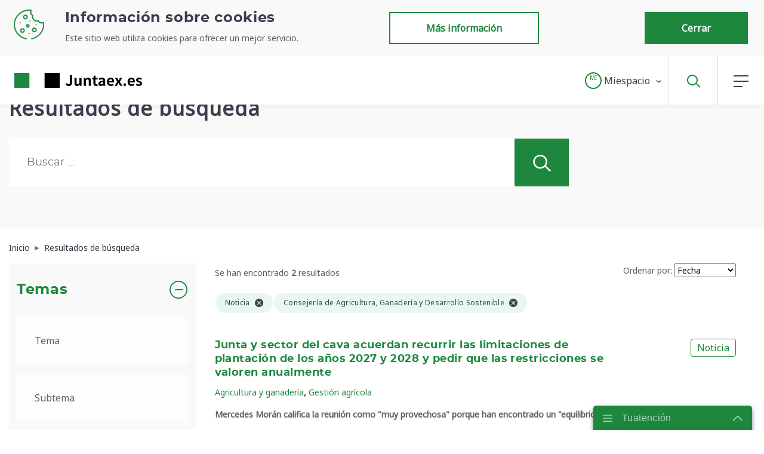

--- FILE ---
content_type: text/html;charset=UTF-8
request_url: https://www.juntaex.es/buscador?sort=modified-&category=78586&consejeria=114567&modified=past-24-hours
body_size: 37427
content:




































		<!DOCTYPE html>



























































<html class="ltr" dir="ltr" lang="es-ES">

<head>
	<title>Resultados de búsqueda - Juntaex.es</title>
	
	<!-- Global site tag (gtag.js) - Google Analytics -->
	
	<link rel="stylesheet" href="https://cdnjs.cloudflare.com/ajax/libs/bootstrap-datepicker/1.9.0/css/bootstrap-datepicker.min.css" integrity="sha512-mSYUmp1HYZDFaVKK//63EcZq4iFWFjxSL+Z3T/aCt4IO9Cejm03q3NKKYN6pFQzY0SBOr8h+eCIAZHPXcpZaNw==" crossorigin="anonymous" />
	<link rel="stylesheet" href="https://cdn.jsdelivr.net/npm/swiper@11/swiper-bundle.min.css" />
	<link href="https://fonts.googleapis.com/css2?family=Noto+Sans&display=swap" rel="stylesheet">


	<meta content="initial-scale=1.0, width=device-width" name="viewport" />






































<meta content="text/html; charset=UTF-8" http-equiv="content-type" />












<script data-senna-track="permanent" src="/combo?browserId=other&minifierType=js&languageId=es_ES&b=7210&t=1768304772519&/o/frontend-js-jquery-web/jquery/jquery.min.js&/o/frontend-js-jquery-web/jquery/bootstrap.bundle.min.js&/o/frontend-js-jquery-web/jquery/collapsible_search.js&/o/frontend-js-jquery-web/jquery/fm.js&/o/frontend-js-jquery-web/jquery/form.js&/o/frontend-js-jquery-web/jquery/popper.min.js&/o/frontend-js-jquery-web/jquery/side_navigation.js" type="text/javascript"></script>


<link href="https://www.juntaex.es/o/juntaex-theme/images/favicon.ico" rel="icon" />





		
			
				<link data-senna-track="temporary" href="https://www.juntaex.es/buscador" rel="canonical" />
			
		





<link class="lfr-css-file" data-senna-track="temporary" href="https://www.juntaex.es/o/juntaex-theme/css/clay.css?browserId=other&amp;themeId=temacorporativodejuntadeextremadura_WAR_juntaextheme&amp;minifierType=css&amp;languageId=es_ES&amp;b=7210&amp;t=1762516888000" id="liferayAUICSS" rel="stylesheet" type="text/css" />



<link data-senna-track="temporary" href="/o/frontend-css-web/main.css?browserId=other&amp;themeId=temacorporativodejuntadeextremadura_WAR_juntaextheme&amp;minifierType=css&amp;languageId=es_ES&amp;b=7210&amp;t=1762516824322" id="liferayPortalCSS" rel="stylesheet" type="text/css" />









	

	





	



	

		<link data-senna-track="temporary" href="/combo?browserId=other&amp;minifierType=&amp;themeId=temacorporativodejuntadeextremadura_WAR_juntaextheme&amp;languageId=es_ES&amp;b=7210&amp;com_liferay_journal_content_web_portlet_JournalContentPortlet_INSTANCE_xFiQPk5zZZ2U:%2Fcss%2Fmain.css&amp;com_liferay_portal_search_web_search_bar_portlet_SearchBarPortlet_INSTANCE_aUdsOWYtvB1T:%2Fsearch%2Fbar%2Fcss%2Fmain.css&amp;com_liferay_product_navigation_product_menu_web_portlet_ProductMenuPortlet:%2Fcss%2Fmain.css&amp;com_liferay_product_navigation_user_personal_bar_web_portlet_ProductNavigationUserPersonalBarPortlet:%2Fcss%2Fmain.css&amp;es_juntaex_control_page_JuantaexControlPagePortlet_INSTANCE_jexcontrolpage:%2Fcss%2Fmain.css&amp;es_juntaex_paoc_presentacion_page_rating_PageRatingPortlet_INSTANCE_jexfooterutilityPage:%2Fcss%2Fmain.css&amp;es_juntaex_paoc_presentacion_search_filter_JuntaexSearchFilterPortlet_INSTANCE_9SCmxiC3PHcb:%2Fcss%2Fmain.css&amp;t=1766053532000" id="8ce29e0e" rel="stylesheet" type="text/css" />

	







<script data-senna-track="temporary" type="text/javascript">
	// <![CDATA[
		var Liferay = Liferay || {};

		Liferay.Browser = {
			acceptsGzip: function() {
				return true;
			},

			

			getMajorVersion: function() {
				return 131.0;
			},

			getRevision: function() {
				return '537.36';
			},
			getVersion: function() {
				return '131.0';
			},

			

			isAir: function() {
				return false;
			},
			isChrome: function() {
				return true;
			},
			isEdge: function() {
				return false;
			},
			isFirefox: function() {
				return false;
			},
			isGecko: function() {
				return true;
			},
			isIe: function() {
				return false;
			},
			isIphone: function() {
				return false;
			},
			isLinux: function() {
				return false;
			},
			isMac: function() {
				return true;
			},
			isMobile: function() {
				return false;
			},
			isMozilla: function() {
				return false;
			},
			isOpera: function() {
				return false;
			},
			isRtf: function() {
				return true;
			},
			isSafari: function() {
				return true;
			},
			isSun: function() {
				return false;
			},
			isWebKit: function() {
				return true;
			},
			isWindows: function() {
				return false;
			}
		};

		Liferay.Data = Liferay.Data || {};

		Liferay.Data.ICONS_INLINE_SVG = true;

		Liferay.Data.NAV_SELECTOR = '#navigation';

		Liferay.Data.NAV_SELECTOR_MOBILE = '#navigationCollapse';

		Liferay.Data.isCustomizationView = function() {
			return false;
		};

		Liferay.Data.notices = [
			null

			

			
		];

		Liferay.PortletKeys = {
			DOCUMENT_LIBRARY: 'com_liferay_document_library_web_portlet_DLPortlet',
			DYNAMIC_DATA_MAPPING: 'com_liferay_dynamic_data_mapping_web_portlet_DDMPortlet',
			ITEM_SELECTOR: 'com_liferay_item_selector_web_portlet_ItemSelectorPortlet'
		};

		Liferay.PropsValues = {
			JAVASCRIPT_SINGLE_PAGE_APPLICATION_TIMEOUT: 0,
			NTLM_AUTH_ENABLED: false,
			UPLOAD_SERVLET_REQUEST_IMPL_MAX_SIZE: 5242880000
		};

		Liferay.ThemeDisplay = {

			

			
				getLayoutId: function() {
					return '109';
				},

				

				getLayoutRelativeControlPanelURL: function() {
					return '/group/juntaex/~/control_panel/manage';
				},

				getLayoutRelativeURL: function() {
					return '/buscador';
				},
				getLayoutURL: function() {
					return 'https://www.juntaex.es/buscador';
				},
				getParentLayoutId: function() {
					return '27';
				},
				isControlPanel: function() {
					return false;
				},
				isPrivateLayout: function() {
					return 'false';
				},
				isVirtualLayout: function() {
					return false;
				},
			

			getBCP47LanguageId: function() {
				return 'es-ES';
			},
			getCanonicalURL: function() {

				

				return 'https://www.juntaex.es/buscador';
			},
			getCDNBaseURL: function() {
				return 'https://www.juntaex.es';
			},
			getCDNDynamicResourcesHost: function() {
				return '';
			},
			getCDNHost: function() {
				return '';
			},
			getCompanyGroupId: function() {
				return '20128';
			},
			getCompanyId: function() {
				return '20101';
			},
			getDefaultLanguageId: function() {
				return 'es_ES';
			},
			getDoAsUserIdEncoded: function() {
				return '';
			},
			getLanguageId: function() {
				return 'es_ES';
			},
			getParentGroupId: function() {
				return '77055';
			},
			getPathContext: function() {
				return '';
			},
			getPathImage: function() {
				return '/image';
			},
			getPathJavaScript: function() {
				return '/o/frontend-js-web';
			},
			getPathMain: function() {
				return '/c';
			},
			getPathThemeImages: function() {
				return 'https://www.juntaex.es/o/juntaex-theme/images';
			},
			getPathThemeRoot: function() {
				return '/o/juntaex-theme';
			},
			getPlid: function() {
				return '212';
			},
			getPortalURL: function() {
				return 'https://www.juntaex.es';
			},
			getScopeGroupId: function() {
				return '77055';
			},
			getScopeGroupIdOrLiveGroupId: function() {
				return '77055';
			},
			getSessionId: function() {
				return '';
			},
			getSiteAdminURL: function() {
				return 'https://www.juntaex.es/group/juntaex/~/control_panel/manage?p_p_lifecycle=0&p_p_state=maximized&p_p_mode=view';
			},
			getSiteGroupId: function() {
				return '77055';
			},
			getURLControlPanel: function() {
				return '/group/control_panel?refererPlid=212';
			},
			getURLHome: function() {
				return 'https\x3a\x2f\x2fwww\x2ejuntaex\x2ees\x2f';
			},
			getUserEmailAddress: function() {
				return '';
			},
			getUserId: function() {
				return '20105';
			},
			getUserName: function() {
				return '';
			},
			isAddSessionIdToURL: function() {
				return false;
			},
			isImpersonated: function() {
				return false;
			},
			isSignedIn: function() {
				return false;
			},
			isStateExclusive: function() {
				return false;
			},
			isStateMaximized: function() {
				return false;
			},
			isStatePopUp: function() {
				return false;
			}
		};

		var themeDisplay = Liferay.ThemeDisplay;

		Liferay.AUI = {

			

			getAvailableLangPath: function() {
				return 'available_languages.jsp?browserId=other&themeId=temacorporativodejuntadeextremadura_WAR_juntaextheme&colorSchemeId=01&minifierType=js&languageId=es_ES&b=7210&t=1768304755445';
			},
			getCombine: function() {
				return true;
			},
			getComboPath: function() {
				return '/combo/?browserId=other&minifierType=&languageId=es_ES&b=7210&t=1762516821467&';
			},
			getDateFormat: function() {
				return '%d/%m/%Y';
			},
			getEditorCKEditorPath: function() {
				return '/o/frontend-editor-ckeditor-web';
			},
			getFilter: function() {
				var filter = 'raw';

				
					
						filter = 'min';
					
					

				return filter;
			},
			getFilterConfig: function() {
				var instance = this;

				var filterConfig = null;

				if (!instance.getCombine()) {
					filterConfig = {
						replaceStr: '.js' + instance.getStaticResourceURLParams(),
						searchExp: '\\.js$'
					};
				}

				return filterConfig;
			},
			getJavaScriptRootPath: function() {
				return '/o/frontend-js-web';
			},
			getLangPath: function() {
				return 'aui_lang.jsp?browserId=other&themeId=temacorporativodejuntadeextremadura_WAR_juntaextheme&colorSchemeId=01&minifierType=js&languageId=es_ES&b=7210&t=1762516821467';
			},
			getPortletRootPath: function() {
				return '/html/portlet';
			},
			getStaticResourceURLParams: function() {
				return '?browserId=other&minifierType=&languageId=es_ES&b=7210&t=1762516821467';
			}
		};

		Liferay.authToken = 'OEtDF9BP';

		

		Liferay.currentURL = '\x2fbuscador\x3fsort\x3dmodified-\x26category\x3d78586\x26consejeria\x3d114567\x26modified\x3dpast-24-hours';
		Liferay.currentURLEncoded = '\x252Fbuscador\x253Fsort\x253Dmodified-\x2526category\x253D78586\x2526consejeria\x253D114567\x2526modified\x253Dpast-24-hours';
	// ]]>
</script>

<script src="/o/js_loader_config?t=1768304772216" type="text/javascript"></script>
<script data-senna-track="permanent" src="/combo?browserId=other&minifierType=js&languageId=es_ES&b=7210&t=1762516821467&/o/frontend-js-web/loader/config.js&/o/frontend-js-web/loader/loader.js&/o/frontend-js-web/aui/aui/aui.js&/o/frontend-js-web/aui/aui-base-html5-shiv/aui-base-html5-shiv.js&/o/frontend-js-web/liferay/browser_selectors.js&/o/frontend-js-web/liferay/modules.js&/o/frontend-js-web/liferay/aui_sandbox.js&/o/frontend-js-web/misc/svg4everybody.js&/o/frontend-js-web/aui/arraylist-add/arraylist-add.js&/o/frontend-js-web/aui/arraylist-filter/arraylist-filter.js&/o/frontend-js-web/aui/arraylist/arraylist.js&/o/frontend-js-web/aui/array-extras/array-extras.js&/o/frontend-js-web/aui/array-invoke/array-invoke.js&/o/frontend-js-web/aui/attribute-base/attribute-base.js&/o/frontend-js-web/aui/attribute-complex/attribute-complex.js&/o/frontend-js-web/aui/attribute-core/attribute-core.js&/o/frontend-js-web/aui/attribute-observable/attribute-observable.js&/o/frontend-js-web/aui/attribute-extras/attribute-extras.js&/o/frontend-js-web/aui/base-base/base-base.js&/o/frontend-js-web/aui/base-pluginhost/base-pluginhost.js&/o/frontend-js-web/aui/classnamemanager/classnamemanager.js&/o/frontend-js-web/aui/datatype-xml-format/datatype-xml-format.js&/o/frontend-js-web/aui/datatype-xml-parse/datatype-xml-parse.js&/o/frontend-js-web/aui/dom-base/dom-base.js&/o/frontend-js-web/aui/dom-core/dom-core.js&/o/frontend-js-web/aui/dom-screen/dom-screen.js&/o/frontend-js-web/aui/dom-style/dom-style.js&/o/frontend-js-web/aui/event-base/event-base.js&/o/frontend-js-web/aui/event-custom-base/event-custom-base.js&/o/frontend-js-web/aui/event-custom-complex/event-custom-complex.js&/o/frontend-js-web/aui/event-delegate/event-delegate.js&/o/frontend-js-web/aui/event-focus/event-focus.js&/o/frontend-js-web/aui/event-hover/event-hover.js&/o/frontend-js-web/aui/event-key/event-key.js&/o/frontend-js-web/aui/event-mouseenter/event-mouseenter.js&/o/frontend-js-web/aui/event-mousewheel/event-mousewheel.js" type="text/javascript"></script>
<script data-senna-track="permanent" src="/combo?browserId=other&minifierType=js&languageId=es_ES&b=7210&t=1762516821467&/o/frontend-js-web/aui/event-outside/event-outside.js&/o/frontend-js-web/aui/event-resize/event-resize.js&/o/frontend-js-web/aui/event-simulate/event-simulate.js&/o/frontend-js-web/aui/event-synthetic/event-synthetic.js&/o/frontend-js-web/aui/intl/intl.js&/o/frontend-js-web/aui/io-base/io-base.js&/o/frontend-js-web/aui/io-form/io-form.js&/o/frontend-js-web/aui/io-queue/io-queue.js&/o/frontend-js-web/aui/io-upload-iframe/io-upload-iframe.js&/o/frontend-js-web/aui/io-xdr/io-xdr.js&/o/frontend-js-web/aui/json-parse/json-parse.js&/o/frontend-js-web/aui/json-stringify/json-stringify.js&/o/frontend-js-web/aui/node-base/node-base.js&/o/frontend-js-web/aui/node-core/node-core.js&/o/frontend-js-web/aui/node-event-delegate/node-event-delegate.js&/o/frontend-js-web/aui/node-event-simulate/node-event-simulate.js&/o/frontend-js-web/aui/node-focusmanager/node-focusmanager.js&/o/frontend-js-web/aui/node-pluginhost/node-pluginhost.js&/o/frontend-js-web/aui/node-screen/node-screen.js&/o/frontend-js-web/aui/node-style/node-style.js&/o/frontend-js-web/aui/oop/oop.js&/o/frontend-js-web/aui/plugin/plugin.js&/o/frontend-js-web/aui/pluginhost-base/pluginhost-base.js&/o/frontend-js-web/aui/pluginhost-config/pluginhost-config.js&/o/frontend-js-web/aui/querystring-stringify-simple/querystring-stringify-simple.js&/o/frontend-js-web/aui/queue-promote/queue-promote.js&/o/frontend-js-web/aui/selector-css2/selector-css2.js&/o/frontend-js-web/aui/selector-css3/selector-css3.js&/o/frontend-js-web/aui/selector-native/selector-native.js&/o/frontend-js-web/aui/selector/selector.js&/o/frontend-js-web/aui/widget-base/widget-base.js&/o/frontend-js-web/aui/widget-htmlparser/widget-htmlparser.js&/o/frontend-js-web/aui/widget-skin/widget-skin.js&/o/frontend-js-web/aui/widget-uievents/widget-uievents.js&/o/frontend-js-web/aui/yui-throttle/yui-throttle.js&/o/frontend-js-web/aui/aui-base-core/aui-base-core.js" type="text/javascript"></script>
<script data-senna-track="permanent" src="/combo?browserId=other&minifierType=js&languageId=es_ES&b=7210&t=1762516821467&/o/frontend-js-web/aui/aui-base-lang/aui-base-lang.js&/o/frontend-js-web/aui/aui-classnamemanager/aui-classnamemanager.js&/o/frontend-js-web/aui/aui-component/aui-component.js&/o/frontend-js-web/aui/aui-debounce/aui-debounce.js&/o/frontend-js-web/aui/aui-delayed-task-deprecated/aui-delayed-task-deprecated.js&/o/frontend-js-web/aui/aui-event-base/aui-event-base.js&/o/frontend-js-web/aui/aui-event-input/aui-event-input.js&/o/frontend-js-web/aui/aui-form-validator/aui-form-validator.js&/o/frontend-js-web/aui/aui-node-base/aui-node-base.js&/o/frontend-js-web/aui/aui-node-html5/aui-node-html5.js&/o/frontend-js-web/aui/aui-selector/aui-selector.js&/o/frontend-js-web/aui/aui-timer/aui-timer.js&/o/frontend-js-web/liferay/dependency.js&/o/frontend-js-web/liferay/dom_task_runner.js&/o/frontend-js-web/liferay/events.js&/o/frontend-js-web/liferay/language.js&/o/frontend-js-web/liferay/lazy_load.js&/o/frontend-js-web/liferay/liferay.js&/o/frontend-js-web/liferay/util.js&/o/frontend-js-web/liferay/global.bundle.js&/o/frontend-js-web/liferay/portal.js&/o/frontend-js-web/liferay/portlet.js&/o/frontend-js-web/liferay/workflow.js&/o/frontend-js-web/liferay/form.js&/o/frontend-js-web/liferay/form_placeholders.js&/o/frontend-js-web/liferay/icon.js&/o/frontend-js-web/liferay/menu.js&/o/frontend-js-web/liferay/notice.js&/o/frontend-js-web/liferay/poller.js&/o/frontend-js-web/aui/async-queue/async-queue.js&/o/frontend-js-web/aui/base-build/base-build.js&/o/frontend-js-web/aui/cookie/cookie.js&/o/frontend-js-web/aui/event-touch/event-touch.js&/o/frontend-js-web/aui/overlay/overlay.js&/o/frontend-js-web/aui/querystring-stringify/querystring-stringify.js&/o/frontend-js-web/aui/widget-child/widget-child.js&/o/frontend-js-web/aui/widget-position-align/widget-position-align.js&/o/frontend-js-web/aui/widget-position-constrain/widget-position-constrain.js&/o/frontend-js-web/aui/widget-position/widget-position.js" type="text/javascript"></script>
<script data-senna-track="permanent" src="/combo?browserId=other&minifierType=js&languageId=es_ES&b=7210&t=1762516821467&/o/frontend-js-web/aui/widget-stack/widget-stack.js&/o/frontend-js-web/aui/widget-stdmod/widget-stdmod.js&/o/frontend-js-web/aui/aui-aria/aui-aria.js&/o/frontend-js-web/aui/aui-io-plugin-deprecated/aui-io-plugin-deprecated.js&/o/frontend-js-web/aui/aui-io-request/aui-io-request.js&/o/frontend-js-web/aui/aui-loading-mask-deprecated/aui-loading-mask-deprecated.js&/o/frontend-js-web/aui/aui-overlay-base-deprecated/aui-overlay-base-deprecated.js&/o/frontend-js-web/aui/aui-overlay-context-deprecated/aui-overlay-context-deprecated.js&/o/frontend-js-web/aui/aui-overlay-manager-deprecated/aui-overlay-manager-deprecated.js&/o/frontend-js-web/aui/aui-overlay-mask-deprecated/aui-overlay-mask-deprecated.js&/o/frontend-js-web/aui/aui-parse-content/aui-parse-content.js&/o/frontend-js-web/liferay/layout_exporter.js&/o/frontend-js-web/liferay/session.js&/o/frontend-js-web/liferay/deprecated.js" type="text/javascript"></script>




	

	<script data-senna-track="temporary" src="/o/js_bundle_config?t=1768304792674" type="text/javascript"></script>


<script data-senna-track="temporary" type="text/javascript">
	// <![CDATA[
		
			
				
		

		

		
	// ]]>
</script>





	
		

			

			
		
		



	
		

			

			
				<script type="text/javascript">
        var _paq = _paq || [];
        /* tracker methods like "setCustomDimension" should be called before "trackPageView" */
        _paq.push(['trackPageView']);
        _paq.push(['enableLinkTracking']);
        (function() {
            var u="//analiticaweb.juntaex.es/";
            _paq.push(['setTrackerUrl', u+'piwik.php']);
            _paq.push(['setSiteId', '29']);
            var d=document, g=d.createElement('script'), s=d.getElementsByTagName('script')[0];
            g.type='text/javascript'; g.async=true; g.defer=true; g.src=u+'piwik.js'; s.parentNode.insertBefore(g,s);
        })();
</script>
			
		
	












	

	





	



	















<link class="lfr-css-file" data-senna-track="temporary" href="https://www.juntaex.es/o/juntaex-theme/css/main.css?browserId=other&amp;themeId=temacorporativodejuntadeextremadura_WAR_juntaextheme&amp;minifierType=css&amp;languageId=es_ES&amp;b=7210&amp;t=1762516888000" id="liferayThemeCSS" rel="stylesheet" type="text/css" />








	<style data-senna-track="temporary" type="text/css">

		

			

		

			

		

			

		

			

		

			

		

			

		

			

		

			

		

			

		

			

		

			

		

			

		

			

		

			

		

			

		

			

		

			

		

			

		

			

				

					

#p_p_id_es_juntaex_paoc_presentacion_page_rating_PageRatingPortlet_INSTANCE_jexfooterutilityPage_ .portlet-content {

}
#portlet_es_juntaex_paoc_presentacion_page_rating_PageRatingPortlet_INSTANCE_jexfooterutilityPage {
	.btn {
        white-space: nowrap;
        width: auto;
        padding: 13px 60px;
}
}



				

			

		

			

		

			

		

			

		

			

		

			

		

			

		

			

		

			

		

			

		

			

		

			

		

			

		

	</style>


<script type="text/javascript">
// <![CDATA[
Liferay.Loader.require('frontend-js-spa-web@3.0.18/liferay/init.es', function(frontendJsSpaWeb3018LiferayInitEs) {
(function(){
var frontendJsSpaWebLiferayInitEs = frontendJsSpaWeb3018LiferayInitEs;
(function() {var $ = AUI.$;var _ = AUI._;

Liferay.SPA = Liferay.SPA || {};
Liferay.SPA.cacheExpirationTime = -1;
Liferay.SPA.clearScreensCache = false;
Liferay.SPA.debugEnabled = false;
Liferay.SPA.excludedPaths = ["/documents","/image"];
Liferay.SPA.loginRedirect = '';
Liferay.SPA.navigationExceptionSelectors = ':not([target="_blank"]):not([data-senna-off]):not([data-resource-href]):not([data-cke-saved-href]):not([data-cke-saved-href])';
Liferay.SPA.requestTimeout = 0;
Liferay.SPA.userNotification = {
	message: 'Parece que esto está tardando más de lo esperado.',
	timeout: 30000,
	title: 'Vaya'
};

frontendJsSpaWebLiferayInitEs.default.init(
	function(app) {
		app.setPortletsBlacklist({"com_liferay_site_navigation_directory_web_portlet_SitesDirectoryPortlet":true,"com_liferay_nested_portlets_web_portlet_NestedPortletsPortlet":true,"com_liferay_lcs_client_web_internal_portlet_LCSClientPortlet":true,"com_liferay_login_web_portlet_LoginPortlet":true,"com_liferay_login_web_portlet_FastLoginPortlet":true});
		app.setValidStatusCodes([221,490,494,499,491,492,493,495,220]);
	}
);})();})();
});
// ]]>
</script>













<script data-senna-track="temporary" type="text/javascript">
	if (window.Analytics) {
		window._com_liferay_document_library_analytics_isViewFileEntry = false;
	}
</script>













<script type="text/javascript">
// <![CDATA[
Liferay.on(
	'ddmFieldBlur', function(event) {
		if (window.Analytics) {
			Analytics.send(
				'fieldBlurred',
				'Form',
				{
					fieldName: event.fieldName,
					focusDuration: event.focusDuration,
					formId: event.formId,
					page: event.page - 1
				}
			);
		}
	}
);

Liferay.on(
	'ddmFieldFocus', function(event) {
		if (window.Analytics) {
			Analytics.send(
				'fieldFocused',
				'Form',
				{
					fieldName: event.fieldName,
					formId: event.formId,
					page: event.page - 1
				}
			);
		}
	}
);

Liferay.on(
	'ddmFormPageShow', function(event) {
		if (window.Analytics) {
			Analytics.send(
				'pageViewed',
				'Form',
				{
					formId: event.formId,
					page: event.page,
					title: event.title
				}
			);
		}
	}
);

Liferay.on(
	'ddmFormSubmit', function(event) {
		if (window.Analytics) {
			Analytics.send(
				'formSubmitted',
				'Form',
				{
					formId: event.formId
				}
			);
		}
	}
);

Liferay.on(
	'ddmFormView', function(event) {
		if (window.Analytics) {
			Analytics.send(
				'formViewed',
				'Form',
				{
					formId: event.formId,
					title: event.title
				}
			);
		}
	}
);
// ]]>
</script>







	<!-- Matomo -->
	<!-- End Matomo Code -->
	<!-- Script de implantación para beta.juntaex.es -->
	
	<link rel="canonical" href="/buscador?sort=modified-&category=78586&consejeria=114567&modified=past-24-hours" />
	
	


<meta property="og:url" content="https://www.juntaex.es/buscador?sort=modified-&category=78586&consejeria=114567&modified=past-24-hours"/>
<meta property="og:title" content="Resultados de búsqueda - Juntaex.es"/>
<meta property="og:type"  content="website" />
<meta property="og:description" content=""/>
<meta property="og:image" content="https://www.juntaex.es/o/juntaex-theme/images/logo.png"/>
<meta property="og:image:type" content="image/png"/>
<meta property="og:image:alt" content="Logo de Junta de Extremadura"/>	
</head>




<body class=" controls-visible  yui3-skin-sam signed-out public-page site ">

















































	<nav class="quick-access-nav" id="gkvl_quickAccessNav">
		<h1 class="hide-accessible">Navegación</h1>

		<ul>
			
				<li><a href="#main-content">Saltar al contenido</a></li>
			

			

		</ul>
	</nav>



















































































<div class="container-fluid" id="wrapper">
		<header id="banner" role="banner">
<div class='fixed-top'>
	<div id="cookie_header">
		







































	

	<div class="portlet-boundary portlet-boundary_com_liferay_journal_content_web_portlet_JournalContentPortlet_  portlet-static portlet-static-end portlet-decorate portlet-journal-content " id="p_p_id_com_liferay_journal_content_web_portlet_JournalContentPortlet_INSTANCE_jexheadercookies_">
		<span id="p_com_liferay_journal_content_web_portlet_JournalContentPortlet_INSTANCE_jexheadercookies"></span>




	

	
		
			






































	
		
<section class="portlet" id="portlet_com_liferay_journal_content_web_portlet_JournalContentPortlet_INSTANCE_jexheadercookies">


	<div class="portlet-content">

		
		
			<div class=" portlet-content-container">
				


	<div class="portlet-body">



	
		
			
				
					



















































	

				

				
					
						


	

		
































	
	
		
			
			
				
					
					
					
					

						

						<div class="" data-fragments-editor-item-id="20501-79095" data-fragments-editor-item-type="fragments-editor-mapped-item" >
							

















<div class="journal-content-article " data-analytics-asset-id="91128" data-analytics-asset-title="Aviso COOKIE" data-analytics-asset-type="web-content">
	

	<div id="cookie" class="collapse">
	<section id="cookies">
		<div class="py-2 d-md-flex container justify-content-between">
							<picture data-fileentryid="77829"><source media="(max-width:134px)" srcset="/o/adaptive-media/image/77829/Preview-1000x0/ico-cookie.png?t=1616746064313" /><source media="(max-width:134px) and (min-width:134px)" srcset="/o/adaptive-media/image/77829/Thumbnail-300x300/ico-cookie.png?t=1616746064313" /><img class="col-md-1 p-2"
				    alt="Icono Cookie"
				    data-fileentryid="77829"
				    src="/documents/77055/77168/ico-cookie.png/c70faa97-94c8-7729-08bf-0d0eb94f7a52?t=1616746064313" /></picture>
			<div class="col-md-5 p-2">
				<h2>Información sobre cookies</h2>
			    <p><p>Este sitio web utiliza cookies para ofrecer un mejor servicio.</p></p>
			</div>
			<div class="col-md-6 p-2 d-flex flex-wrap
			    justify-content-center justify-content-md-between">
				<button class="btn btn-outline-secondary m-1"
				        onclick="location.href='/politica-de-cookies';">
					Más información
				</button>
				<button class="btn btn-primary m-1" onclick="aceptCookie()">
				    Cerrar
				</button>
			</div>
		</div>
    </section>
</div>

<script>
	function readCookie(name) {
		var nameEQ = name + "="; 
		var ca = document.cookie.split(';');
		for(var i=0;i < ca.length;i++) {
			var c = ca[i].trim();
			if (c.startsWith(nameEQ)) {
			    return decodeURIComponent( c.substring(nameEQ.length,c.length) );
			}
		}
		return null;
	}

	// Leemos la cookie
	var cookiePref = readCookie( "cookies_preferences_set");

	if(cookiePref==null){
		$("#cookie").show();
		if (! location.href.includes("politica-de-cookies")) {
		    sessionStorage.setItem('setCookiesRedirect', location.href);
		}
	}

	function aceptCookie() {
		var values = encodeURIComponent (
		    "analisis:true"
		);

		document.cookie = "COOKIE_ACEPT="+values+";max-age=31536000";
		document.cookie = "cookies_preferences_set=true;max-age=31536000";
		$("#cookie").hide();
	}
</script>

<style>
@-moz-document url-prefix() {
    .zoom-firefox .fixed-top {
        position: inherit;
    }
    #cookies {
        position: absolute;
        z-index: 3;
        margin-top: 80px;
    }
}
</style>
</div>





							
						</div>
					
				
			
		
	




	

	

	

	

	

	




	
	
					
				
			
		
	
	


	</div>

			</div>
		
	</div>
</section>
	

		
		







	</div>




	</div>
	<div id="navbar-backdrop" class="collapse"></div>
		<nav id="navbar" class="navbar navbar-expand-lg">
			<div aria-level="1" class="site-title" role="heading">
				<a class="logo custom-logo navbar-brand" href="https://www.juntaex.es"
					title="Ir a  Juntaex.es">
				<img class="d-none d-sm-block" alt="logo JuntaEx" src="https://www.juntaex.es/o/juntaex-theme/images/logo.png" />
				<img class="d-sm-none" alt="logo JuntaEx" src="https://www.juntaex.es/o/juntaex-theme/images/logoCorto.png" />
				</a>
				<span class="d-none">Juntaex.es</span>
				<button class="navbar-toggler" type="button" data-toggle="collapse" data-target="#navbarSupportedContent"
					aria-controls="navbarSupportedContent" aria-expanded="false" aria-label="Toggle navigation">
					<span class="navbar-toggler-icon"></span>
				</button>
			</div>
	

	
			<ul class="navbar-nav ml-auto">
		
			
				<li class="nav-item dropdown">








































	

	<div class="portlet-boundary portlet-boundary_com_liferay_site_navigation_menu_web_portlet_SiteNavigationMenuPortlet_  portlet-static portlet-static-end portlet-decorate portlet-navigation " id="p_p_id_com_liferay_site_navigation_menu_web_portlet_SiteNavigationMenuPortlet_INSTANCE_jexheadermiespacio_">
		<span id="p_com_liferay_site_navigation_menu_web_portlet_SiteNavigationMenuPortlet_INSTANCE_jexheadermiespacio"></span>




	

	
		
			






































	
		
<section class="portlet" id="portlet_com_liferay_site_navigation_menu_web_portlet_SiteNavigationMenuPortlet_INSTANCE_jexheadermiespacio">


	<div class="portlet-content">

		
		
			<div class=" portlet-content-container">
				


	<div class="portlet-body">



	
		
			
				
					



















































	

				

				
					
						


	

		






















	

		

		
			
				<nav class="navbar logged" id="my-space-menu" style="display: none;">
    <ul aria-label="Páginas del sitio web" class="navbar-nav mr-auto">
        <li class="nav-item dropdown">
            <div id="navbarDropdown"
                role="button"
                data-toggle="dropdown"
                aria-haspopup="true"
                aria-expanded="false">
                <a class="nav-link dropdown-toggle d-none d-md-inline-block btn btn-outline-secondary"
                    href="#">
                    <img class="image-user mr-1" src="/o/juntaex-theme/images/mi_espacio/silueta_usuario.png" alt="Icono Usuario">
                    <span class="align-middle" id="userName">Nombre Usuario</span>
                </a>
                <a class="nav-link dropdown-toggle d-inline-block d-md-none"
                   href="#" style="padding: 0; width: 27px; height: 27px;">
                    <span class="encircled" id="userNameEncircled">NU</span>
                </a>
            </div>

            <ul role="menu" class="dropdown-menu dropdown-menu-right" aria-labelledby="navbarDropdown">
                <li role="presentation" class="dropdown-divider" style="height:auto">
                    <a role="menuitem" class="dropdown-item" href="#" onclick="javascript:exit();">
                        <span>
                            <img src="/o/juntaex-theme/images/profile-exit.png" alt="Icono Salir">Salir
                        </span>
                    </a>
                </li>
            </ul>
        </li>
    </ul>
</nav>

<div class="navbar nologged" id="my-space-menu" style="display: none;">
    <ul aria-label=" site-pages" class="navbar-nav mr-auto" role="menubar">
        <li role="presentation" class="nav-item dropdown">
            <a class="nav-link dropdown-toggle" href="#" id="navbarDropdown" role="button" data-toggle="dropdown"
                aria-haspopup="true" aria-expanded="false">
                <span class="encircled">MI</span>
                <span id="miEspacioDropdownText" class="align-middle d-none d-md-inline-block">
                    Miespacio
                </span>
            </a>
            <ul role="menu" class="dropdown-menu dropdown-menu-right" aria-labelledby="navbarDropdown">
                <li role="presentation" class="nav-item dropdown">
                    <a role="menuitem" class="dropdown-item" href="/miespacio/login"
                       onclick="window.location.href='/miespacio/login'">Iniciar sesión</a>
                </li>
                <li role="presentation" class="nav-item dropdown">
                    <a role="menuitem" class="dropdown-item" href="/miespacio/login"
                    onclick="window.location.href='/miespacio/login?p_p_id=es_juntaex_paoc_presentation_login_pau_LoginPauPortlet_INSTANCE_0&p_p_lifecycle=0&p_p_state=normal&p_p_mode=view&_es_juntaex_paoc_presentation_login_pau_LoginPauPortlet_INSTANCE_0_mvcRenderCommandName=%2Fcommand%2Frender%2Fregister'">Registrarse</a>
                </li>
            </ul>
        </li>
    </ul>
</div>

<script type="text/javascript">
// <![CDATA[
AUI().use('liferay-navigation-interaction', function(A) {(function() {var $ = AUI.$;var _ = AUI._;    var navigation = A.one('#navbar_com_liferay_site_navigation_menu_web_portlet_SiteNavigationMenuPortlet_INSTANCE_jexheadermiespacio');

    Liferay.Data.NAV_INTERACTION_LIST_SELECTOR = '.navbar-site';
    Liferay.Data.NAV_LIST_SELECTOR = '.navbar-site';

    if (navigation) {
        navigation.plug(Liferay.NavigationInteraction);
    }
})();});
// ]]>
</script>

<script>
if ('false' == 'true') {
    var username = ' ';
    username = username.replaceAll("%20"," ");
    var usernameReduced = "NU";
    try {
        usernameReduced = username.split(' ')[0].charAt(0);
        usernameReduced = usernameReduced + username.split(' ')[1].charAt(0) ;  
    } catch (error) {
        console.error(error);
    }
    $("#userName").html(username);
    $("#userNameEncircled").html(usernameReduced);
    $('.logged').show();
    $('.nologged').remove();
} else {
    $('.logged').remove();
    $('.nologged').show();    
}

function exit(){
    window.location.href = "/c/portal/logout";
}
</script>

<style>
.width-14 {width: 14px; height: 14px;}
</style>
			
			
		
	
	
	
	


	
	
					
				
			
		
	
	


	</div>

			</div>
		
	</div>
</section>
	

		
		







	</div>




				</li>
		 

 				<li id='buscador' class="nav-item">
					<form id='search-field' action="/buscador" class="d-sm-flex">
						<input id='search-input' title='Buscador' class="d-sm-flex" type="text" placeholder="¿En qué podemos ayudarte?" name='q' value="">
						<button id='search-button' type="submit" aria-labelledby="navbar-search-label">
						    <img alt="" src="https://www.juntaex.es/o/juntaex-theme/images/box-interaction-icon.png" />
						    <span class="d-none" id="navbar-search-label">Buscar</span>
                        </button>
					</form>
				<span class="nav-link" href="" title="buscador">
					<img id='mag-glass' alt="" src="https://www.juntaex.es/o/juntaex-theme/images/mag-glass.png" />
					<img id='close-search' alt="" src="https://www.juntaex.es/o/juntaex-theme/images/ico-close@3x.png" />
				</span>
				</li>
				<li id='kebab' class="nav-item dropdown ml-auto">








































	

	<div class="portlet-boundary portlet-boundary_com_liferay_site_navigation_menu_web_portlet_SiteNavigationMenuPortlet_  portlet-static portlet-static-end portlet-decorate portlet-navigation " id="p_p_id_com_liferay_site_navigation_menu_web_portlet_SiteNavigationMenuPortlet_INSTANCE_jexheadermenuprincipal_">
		<span id="p_com_liferay_site_navigation_menu_web_portlet_SiteNavigationMenuPortlet_INSTANCE_jexheadermenuprincipal"></span>




	

	
		
			






































	
		
<section class="portlet" id="portlet_com_liferay_site_navigation_menu_web_portlet_SiteNavigationMenuPortlet_INSTANCE_jexheadermenuprincipal">


	<div class="portlet-content">

		
		
			<div class=" portlet-content-container">
				


	<div class="portlet-body">



	
		
			
				
					



















































	

				

				
					
						


	

		






















	

		

		
			
				<div class="navbar justify-content-end" id="main-menu">
    <h2 class="hide-accessible">
Navegación    </h2>
    <button id="menubutton" role="button" data-toggle="dropdown" aria-haspopup="true" aria-expanded="false">
        <img alt="Icono menú" src="https://www.juntaex.es/o/juntaex-theme/images/kebab.png" />
    </button>
    <div class="content-menu">
        <nav id="navbarDropdownMain"
             aria-label=" site-pages"
             class="navbar-nav mr-auto">
            <ul id="sideNav" aria-labelledby="navbarDropdownMain" role="menubar">
                <li><button id="closeNav" role="button"></button></li>
                                
                        <li role="presentation">
                            <div aria-labelledby="navMenu_layout_163317"
                                id="navMenu_layout_163317"
                                aria-haspopup='true'
                                class="dropdown-toggle dropdown-item" 
                                
                                aria-expanded='false'
                                role="menuitem">
                                <span>
                                    <a class="text-white" href="https://www.juntaex.es/c/portal/layout?p_v_l_s_g_id=0&amp;groupId=77055&amp;privateLayout=false&amp;layoutId=1561">Temas</a> 
                                </span>
                                 								<span id="ico" class="iconoDesplegable icon-circulo-mas"></span>
							    <img class="icon-circulo-menos collapse float-right"
							        src="/o/juntaex-theme/images/ico-menos-hover.png" alt="Icono menos"/>
    							</span>

                            </div>
                                <ul aria-expanded="false" id="children-menu" class="" role="menu">
                                        <li role="presentation" class=" navItemChildrenLayout"  id="item-child1">
                                            <a  aria-labelledby="item-child1"
                                                class="children-text"
                                                href="https://www.juntaex.es/temas/accion-social-e-igualdad"
                                                role="menuitem">
                                                    <img alt="" src="/image/layout_icon?img_id=79340"/>
                                                Acción social e igualdad
                                            </a>
                                        </li>
                                        <li role="presentation" class=" navItemChildrenLayout"  id="item-child2">
                                            <a  aria-labelledby="item-child2"
                                                class="children-text"
                                                href="https://www.juntaex.es/temas/administracion-publica"
                                                role="menuitem">
                                                    <img alt="" src="/image/layout_icon?img_id=81011"/>
                                                Administración pública
                                            </a>
                                        </li>
                                        <li role="presentation" class=" navItemChildrenLayout"  id="item-child3">
                                            <a  aria-labelledby="item-child3"
                                                class="children-text"
                                                href="https://www.juntaex.es/temas/agricultura-ganaderia"
                                                role="menuitem">
                                                    <img alt="" src="/image/layout_icon?img_id=79231"/>
                                                Agricultura y ganadería
                                            </a>
                                        </li>
                                        <li role="presentation" class=" navItemChildrenLayout"  id="item-child4">
                                            <a  aria-labelledby="item-child4"
                                                class="children-text"
                                                href="https://www.juntaex.es/temas/educacion"
                                                role="menuitem">
                                                    <img alt="" src="/image/layout_icon?img_id=80322"/>
                                                Educación
                                            </a>
                                        </li>
                                        <li role="presentation" class=" navItemChildrenLayout"  id="item-child5">
                                            <a  aria-labelledby="item-child5"
                                                class="children-text"
                                                href="https://www.juntaex.es/temas/empresas"
                                                role="menuitem">
                                                    <img alt="" src="/image/layout_icon?img_id=79259"/>
                                                Empresas
                                            </a>
                                        </li>
                                        <li role="presentation" class=" navItemChildrenLayout"  id="item-child6">
                                            <a  aria-labelledby="item-child6"
                                                class="children-text"
                                                href="https://www.juntaex.es/temas/industria-y-energia"
                                                role="menuitem">
                                                    <img alt="" src="/image/layout_icon?img_id=79286"/>
                                                Industria y energía
                                            </a>
                                        </li>
                                        <li role="presentation" class=" navItemChildrenLayout"  id="item-child7">
                                            <a  aria-labelledby="item-child7"
                                                class="children-text"
                                                href="https://www.juntaex.es/temas/infraestructuras-y-transporte"
                                                role="menuitem">
                                                    <img alt="" src="/image/layout_icon?img_id=80350"/>
                                                Infraestructuras y transporte
                                            </a>
                                        </li>
                                        <li role="presentation" class=" navItemChildrenLayout"  id="item-child8">
                                            <a  aria-labelledby="item-child8"
                                                class="children-text"
                                                href="https://www.juntaex.es/temas/juventud"
                                                role="menuitem">
                                                    <img alt="" src="/image/layout_icon?img_id=114193"/>
                                                Juventud
                                            </a>
                                        </li>
                                        <li role="presentation" class=" navItemChildrenLayout"  id="item-child9">
                                            <a  aria-labelledby="item-child9"
                                                class="children-text"
                                                href="https://www.juntaex.es/temas/medio-ambiente"
                                                role="menuitem">
                                                    <img alt="" src="/image/layout_icon?img_id=79205"/>
                                                Medio ambiente
                                            </a>
                                        </li>
                                        <li role="presentation" class=" navItemChildrenLayout"  id="item-child10">
                                            <a  aria-labelledby="item-child10"
                                                class="children-text"
                                                href="https://www.juntaex.es/temas/salud"
                                                role="menuitem">
                                                    <img alt="" src="/image/layout_icon?img_id=80376"/>
                                                Salud
                                            </a>
                                        </li>
                                        <li role="presentation" class=" navItemChildrenLayout"  id="item-child11">
                                            <a  aria-labelledby="item-child11"
                                                class="children-text"
                                                href="https://www.juntaex.es/temas/tecnologia-e-innovacion"
                                                role="menuitem">
                                                    <img alt="" src="/image/layout_icon?img_id=80429"/>
                                                Tecnología e innovación
                                            </a>
                                        </li>
                                        <li role="presentation" class=" navItemChildrenLayout"  id="item-child12">
                                            <a  aria-labelledby="item-child12"
                                                class="children-text"
                                                href="https://www.juntaex.es/temas/territorio"
                                                role="menuitem">
                                                    <img alt="" src="/image/layout_icon?img_id=118287"/>
                                                Territorio
                                            </a>
                                        </li>
                                        <li role="presentation" class=" navItemChildrenLayout"  id="item-child13">
                                            <a  aria-labelledby="item-child13"
                                                class="children-text"
                                                href="https://www.juntaex.es/temas/trabajo-y-empleo"
                                                role="menuitem">
                                                    <img alt="" src="/image/layout_icon?img_id=79179"/>
                                                Trabajo y empleo
                                            </a>
                                        </li>
                                        <li role="presentation" class=" navItemChildrenLayout"  id="item-child14">
                                            <a  aria-labelledby="item-child14"
                                                class="children-text"
                                                href="https://www.juntaex.es/temas/turismo-y-cultura"
                                                role="menuitem">
                                                    <img alt="" src="/image/layout_icon?img_id=79151"/>
                                                Turismo y cultura
                                            </a>
                                        </li>
                                        <li role="presentation" class=" navItemChildrenLayout"  id="item-child15">
                                            <a  aria-labelledby="item-child15"
                                                class="children-text"
                                                href="https://www.juntaex.es/temas/vivienda"
                                                role="menuitem">
                                                    <img alt="" src="/image/layout_icon?img_id=118400"/>
                                                Vivienda
                                            </a>
                                        </li>
                                </ul>
                        </li>
                                
                        <li role="presentation">
                            <div aria-labelledby="navMenu_layout_4412390"
                                id="navMenu_layout_4412390"
                                
                                class=" dropdown-item" 
                                
                                
                                role="menuitem">
                                <span>
                                    <a class="text-white" href="https://www.juntaex.es/tramites">Trámites</a> 
                                </span>
                                 
                            </div>
                        </li>
                                
                        <li role="presentation">
                            <div aria-labelledby="navMenu_layout_138043"
                                id="navMenu_layout_138043"
                                
                                class=" dropdown-item" 
                                
                                
                                role="menuitem">
                                <span>
                                    <a class="text-white" href="https://www.juntaex.es/lajunta">La Junta</a> 
                                </span>
                                 
                            </div>
                        </li>
                                
                        <li role="presentation">
                            <div aria-labelledby="navMenu_layout_138078"
                                id="navMenu_layout_138078"
                                
                                class=" dropdown-item" 
                                
                                
                                role="menuitem">
                                <span>
                                    <a class="text-white" href="https://www.juntaex.es/tuatencion">Tuatención</a> 
                                </span>
                                 
                            </div>
                        </li>
                                
                        <li role="presentation">
                            <div aria-labelledby="navMenu_layout_163334"
                                id="navMenu_layout_163334"
                                
                                class=" dropdown-item" 
                                
                                
                                role="menuitem">
                                <span>
                                    <a class="text-white" href="https://www.juntaex.es/extremadura">Extremadura</a> 
                                </span>
                                 
                            </div>
                        </li>
                                
                        <li role="presentation">
                            <div aria-labelledby="navMenu_layout_3051503"
                                id="navMenu_layout_3051503"
                                
                                class=" dropdown-item" 
                                
                                
                                role="menuitem">
                                <span>
                                    <a class="text-white" href="https://www.juntaex.es/transparencia">Transparencia</a> 
                                </span>
                                 
                            </div>
                        </li>
                                
                        <li role="presentation">
                            <div aria-labelledby="navMenu_layout_163335"
                                id="navMenu_layout_163335"
                                
                                class=" dropdown-item" 
                                
                                
                                role="menuitem">
                                <span>
                                    <a class="text-white" href="https://www.juntaex.es/actualidad">Actualidad</a> 
                                </span>
                                 
                            </div>
                        </li>
            </ul>
        </nav>
    </div>
</div>

<script type="text/javascript">
// <![CDATA[
AUI().use('liferay-navigation-interaction', function(A) {(function() {var $ = AUI.$;var _ = AUI._;    var navigation = A.one('#navbar_com_liferay_site_navigation_menu_web_portlet_SiteNavigationMenuPortlet_INSTANCE_jexheadermenuprincipal');

    Liferay.Data.NAV_INTERACTION_LIST_SELECTOR = '.navbar-site';
    Liferay.Data.NAV_LIST_SELECTOR = '.navbar-site';

    if (navigation) {
        navigation.plug(Liferay.NavigationInteraction);
    }
})();});
// ]]>
</script>
<script>
    var navItemLayout = [
        "navMenu_layout_163317","navMenu_layout_4412390","navMenu_layout_138043","navMenu_layout_138078","navMenu_layout_163334","navMenu_layout_3051503","navMenu_layout_163335",
    ][0];
</script>
			
			
		
	
	
	
	


	
	
					
				
			
		
	
	


	</div>

			</div>
		
	</div>
</section>
	

		
		







	</div>




				</li>	
			</ul>	
		</nav>
</div>

		</header>
	
	<section id="content">
		<h2 class="hide-accessible" role="heading" aria-level="1">Resultados de búsqueda - Juntaex.es</h2>
		<span class="d-none">Resultados de búsqueda - Juntaex.es</span>
































































<div class="juntaex-1_2_column_30_70_search-layout" id="main-content" role="main">
	
		<div class="portlet-layout row">
			<div class="col-md-12 portlet-column portlet-column-only" id="column-1">
				<div class="portlet-dropzone portlet-column-content portlet-column-content-only" id="layout-column_column-1">







































	

	<div class="portlet-boundary portlet-boundary_com_liferay_nested_portlets_web_portlet_NestedPortletsPortlet_  portlet-static portlet-static-end portlet-decorate portlet-nested-portlets " id="p_p_id_com_liferay_nested_portlets_web_portlet_NestedPortletsPortlet_INSTANCE_4GdY0obbsoda_">
		<span id="p_com_liferay_nested_portlets_web_portlet_NestedPortletsPortlet_INSTANCE_4GdY0obbsoda"></span>




	

	
		
			






































	
		
<section class="portlet" id="portlet_com_liferay_nested_portlets_web_portlet_NestedPortletsPortlet_INSTANCE_4GdY0obbsoda">


	<div class="portlet-content">

		
		
			<div class=" portlet-content-container">
				


	<div class="portlet-body">



	
		
			
				
					



















































	

				

				
					
						


	

		





















<div class="juntaex-gris-layout " id="_com_liferay_nested_portlets_web_portlet_NestedPortletsPortlet_INSTANCE_4GdY0obbsoda__main-content" role="main">
	<div class="portlet-layout row">
		<div class="col-md-12 portlet-column portlet-column-only container-gray " id="_com_liferay_nested_portlets_web_portlet_NestedPortletsPortlet_INSTANCE_4GdY0obbsoda__column-1">
			<div class="container">
				<div class="portlet-dropzone portlet-column-content portlet-column-content-only" id="layout-column__com_liferay_nested_portlets_web_portlet_NestedPortletsPortlet_INSTANCE_4GdY0obbsoda__column-1">







































	

	<div class="portlet-boundary portlet-boundary_com_liferay_journal_content_web_portlet_JournalContentPortlet_  portlet-static portlet-static-end portlet-decorate portlet-journal-content " id="p_p_id_com_liferay_journal_content_web_portlet_JournalContentPortlet_INSTANCE_xFiQPk5zZZ2U_">
		<span id="p_com_liferay_journal_content_web_portlet_JournalContentPortlet_INSTANCE_xFiQPk5zZZ2U"></span>




	

	
		
			






































	
		
<section class="portlet" id="portlet_com_liferay_journal_content_web_portlet_JournalContentPortlet_INSTANCE_xFiQPk5zZZ2U">


	<div class="portlet-content">

		
		
			<div class=" portlet-content-container">
				


	<div class="portlet-body">



	
		
			
				
					



















































	

				

				
					
						


	

		
































	
	
		
			
			
				
					
					
					
					

						

						<div class="" data-fragments-editor-item-id="20501-79967" data-fragments-editor-item-type="fragments-editor-mapped-item" >
							

















<div class="journal-content-article " data-analytics-asset-id="103309" data-analytics-asset-title="Buscador" data-analytics-asset-type="web-content">
	

	
<div id="buscador-searchform">
    <h1>Resultados de búsqueda</h1>
    <form class="search-container d-flex" action="/buscador">
        <input id="hero-search"
                name="q"
                title="Buscador"
                type="text"
                placeholder="Buscar ..."
                onfocus="this.placeholder = ''"
                onblur="this.placeholder = 'Buscar ...'"/>
        <button type="submit" aria-labelledby="search-label">
            <img src="/o/juntaex-theme/images/box-interaction-icon.png" alt="Buscar"/>
            <span class="d-none" id="search-label">Buscar</span>
        </button>
    </form>
</div>

<script>
    // if empty, show all results instead of none
    $('.search-container').submit(function () {
        $(this)
            .find('input[name="q"]')
            .filter(function () {
                return !this.value;
            });
            //.prop('value', '*');
        }
    );
</script>
</div>





							
						</div>
					
				
			
		
	




	

	

	

	

	

	




	
	
					
				
			
		
	
	


	</div>

			</div>
		
	</div>
</section>
	

		
		







	</div>




</div>
			</div>
		</div>
	</div>
</div>



	
	
					
				
			
		
	
	


	</div>

			</div>
		
	</div>
</section>
	

		
		







	</div>












































	

	<div class="portlet-boundary portlet-boundary_com_liferay_nested_portlets_web_portlet_NestedPortletsPortlet_  portlet-static portlet-static-end portlet-decorate portlet-nested-portlets " id="p_p_id_com_liferay_nested_portlets_web_portlet_NestedPortletsPortlet_INSTANCE_z8A4HZLvk5q4_">
		<span id="p_com_liferay_nested_portlets_web_portlet_NestedPortletsPortlet_INSTANCE_z8A4HZLvk5q4"></span>




	

	
		
			






































	
		
<section class="portlet" id="portlet_com_liferay_nested_portlets_web_portlet_NestedPortletsPortlet_INSTANCE_z8A4HZLvk5q4">


	<div class="portlet-content">

		
		
			<div class=" portlet-content-container">
				


	<div class="portlet-body">



	
		
			
				
					



















































	

				

				
					
						


	

		





















<div class="juntaex-1_column-layout" id="_com_liferay_nested_portlets_web_portlet_NestedPortletsPortlet_INSTANCE_z8A4HZLvk5q4__main-content" role="main">
	<div class="container">
		<div class="portlet-layout row">
			<div class="col-md-12 portlet-column portlet-column-only" id="_com_liferay_nested_portlets_web_portlet_NestedPortletsPortlet_INSTANCE_z8A4HZLvk5q4__column-1">
				<div class="portlet-dropzone portlet-column-content portlet-column-content-only" id="layout-column__com_liferay_nested_portlets_web_portlet_NestedPortletsPortlet_INSTANCE_z8A4HZLvk5q4__column-1">







































	

	<div class="portlet-boundary portlet-boundary_com_liferay_site_navigation_breadcrumb_web_portlet_SiteNavigationBreadcrumbPortlet_  portlet-static portlet-static-end portlet-decorate portlet-breadcrumb " id="p_p_id_com_liferay_site_navigation_breadcrumb_web_portlet_SiteNavigationBreadcrumbPortlet_INSTANCE_NRX7RvmHBTKI_">
		<span id="p_com_liferay_site_navigation_breadcrumb_web_portlet_SiteNavigationBreadcrumbPortlet_INSTANCE_NRX7RvmHBTKI"></span>




	

	
		
			






































	
		
<section class="portlet" id="portlet_com_liferay_site_navigation_breadcrumb_web_portlet_SiteNavigationBreadcrumbPortlet_INSTANCE_NRX7RvmHBTKI">


	<div class="portlet-content">

		
		
			<div class=" portlet-content-container">
				


	<div class="portlet-body">



	
		
			
				
					



















































	

				

				
					
						


	

		





























































<nav aria-label="Ruta de navegación" id="_com_liferay_site_navigation_breadcrumb_web_portlet_SiteNavigationBreadcrumbPortlet_INSTANCE_NRX7RvmHBTKI_breadcrumbs-defaultScreen">
	

		

			<ol class="breadcrumb1">
			<li class="breadcrumb-item">
					<a class="breadcrumb-link" href="https://www.juntaex.es/inicio" title="Inicio">
						<span class="breadcrumb-text">Inicio</span>
					</a>
			</li>
			<li class="breadcrumb-item">
					<span class="active breadcrumb-text">Resultados de búsqueda</span>
			</li>
	</ol>

	
</nav>

	
	
					
				
			
		
	
	


	</div>

			</div>
		
	</div>
</section>
	

		
		







	</div>




</div>
			</div>
		</div>
	</div>
</div>



	
	
					
				
			
		
	
	


	</div>

			</div>
		
	</div>
</section>
	

		
		







	</div>




</div>
			</div>
		</div>
		<div class="container">
			<div class="portlet-layout row">
				<div class="col-md-3 portlet-column portlet-column-first" id="column-2">
					<div class="portlet-dropzone portlet-column-content portlet-column-content-first" id="layout-column_column-2">







































	

	<div class="portlet-boundary portlet-boundary_es_juntaex_paoc_presentacion_search_filter_JuntaexSearchFilterPortlet_  portlet-static portlet-static-end portlet-decorate  " id="p_p_id_es_juntaex_paoc_presentacion_search_filter_JuntaexSearchFilterPortlet_INSTANCE_9SCmxiC3PHcb_">
		<span id="p_es_juntaex_paoc_presentacion_search_filter_JuntaexSearchFilterPortlet_INSTANCE_9SCmxiC3PHcb"></span>




	

	
		
			






































	
		
<section class="portlet" id="portlet_es_juntaex_paoc_presentacion_search_filter_JuntaexSearchFilterPortlet_INSTANCE_9SCmxiC3PHcb">


	<div class="portlet-content">

		
		
			<div class=" portlet-content-container">
				


	<div class="portlet-body">



	
		
			
				
					



















































	

				

				
					
						


	

		











<script>
function uncheckParent(childId, parentId) {

	var parent = $('#_es_juntaex_paoc_presentacion_search_filter_JuntaexSearchFilterPortlet_INSTANCE_9SCmxiC3PHcb_' + parentId);
	var child = $('#_es_juntaex_paoc_presentacion_search_filter_JuntaexSearchFilterPortlet_INSTANCE_9SCmxiC3PHcb_' + childId);
	if (parent != null && parent.prop('checked') && child != null && child.prop('checked')) {
		parent.prop('checked', false);
	}
	
}
</script>










































































	

		

		
			
				<input  class="field form-control"  id="_es_juntaex_paoc_presentacion_search_filter_JuntaexSearchFilterPortlet_INSTANCE_9SCmxiC3PHcb_categoria"    name="_es_juntaex_paoc_presentacion_search_filter_JuntaexSearchFilterPortlet_INSTANCE_9SCmxiC3PHcb_categoria"     type="hidden" value=""   />
			
		

		
	
















































































	

		

		
			
				<input  class="field form-control"  id="_es_juntaex_paoc_presentacion_search_filter_JuntaexSearchFilterPortlet_INSTANCE_9SCmxiC3PHcb_hoy"    name="_es_juntaex_paoc_presentacion_search_filter_JuntaexSearchFilterPortlet_INSTANCE_9SCmxiC3PHcb_hoy"     type="hidden" value="20260114"   />
			
		

		
	
















































































	

		

		
			
				<input  class="field form-control"  id="_es_juntaex_paoc_presentacion_search_filter_JuntaexSearchFilterPortlet_INSTANCE_9SCmxiC3PHcb_hoyMasMargen"    name="_es_juntaex_paoc_presentacion_search_filter_JuntaexSearchFilterPortlet_INSTANCE_9SCmxiC3PHcb_hoyMasMargen"     type="hidden" value="20260124"   />
			
		

		
	
















































































	

		

		
			
				<input  class="field form-control"  id="_es_juntaex_paoc_presentacion_search_filter_JuntaexSearchFilterPortlet_INSTANCE_9SCmxiC3PHcb_hoyMenosMargen"    name="_es_juntaex_paoc_presentacion_search_filter_JuntaexSearchFilterPortlet_INSTANCE_9SCmxiC3PHcb_hoyMenosMargen"     type="hidden" value="20260104"   />
			
		

		
	










<section id="buscador-filtro">
	<div id="search-mob-header">
		<img src="/o/juntaex-theme/images/logo.png" alt="" />
		<span>
			<img id="buscador_ico_close" src="/o/juntaex-theme/images/ico-close@3x.png" alt="" />
		</span>
	</div>
	<div id="buscador-temas"
		 class="lfr-nav-item dropdown  hover open buscador-filtro-component">
		<h2>
			<a aria-controls="temas-subtemas-collapse" aria-expanded="true"
				class="dropdown-toggle active collapsed" data-toggle="collapse"
				href="#temas-subtemas-collapse" id="temas-subtemas-collapser"
				role="button">Temas</a>
		</h2>

		<div class="collapse show" id="temas-subtemas-collapse">

			

























































<div class="form-group input-select-wrapper">
	

	

	<select class="form-control"  id="_es_juntaex_paoc_presentacion_search_filter_JuntaexSearchFilterPortlet_INSTANCE_9SCmxiC3PHcb_temas"  name="_es_juntaex_paoc_presentacion_search_filter_JuntaexSearchFilterPortlet_INSTANCE_9SCmxiC3PHcb_temas" onChange="cargarSubtemas('https://www.juntaex.es/buscador?p_p_id=es_juntaex_paoc_presentacion_search_filter_JuntaexSearchFilterPortlet_INSTANCE_9SCmxiC3PHcb&p_p_lifecycle=2&p_p_state=normal&p_p_mode=view&p_p_resource_id=%2Fcommand%2Fresource%2Fsearch&p_p_cacheability=cacheLevelPage');"  title="temas"  aria-label=".form-select-lg example" >
		

		

		<option class=""    value="-1"  >


					Tema
				</option>
				
					
				
					
						





















































<option class=""    value="79339"  >


								Acción social e igualdad
						</option>
					
				
					
				
					
				
					
						





















































<option class=""    value="82031"  >


								Administración pública
						</option>
					
				
					
				
					
						





















































<option class=""    value="82033"  >


								Agricultura y ganadería
						</option>
					
				
					
				
					
				
					
				
					
				
					
				
					
				
					
				
					
				
					
				
					
				
					
				
					
				
					
				
					
				
					
				
					
				
					
				
					
				
					
				
					
				
					
				
					
				
					
				
					
				
					
				
					
				
					
				
					
				
					
				
					
				
					
				
					
				
					
						





















































<option class=""    value="81183"  >


								Educación
						</option>
					
				
					
				
					
				
					
				
					
				
					
				
					
				
					
				
					
				
					
						





















































<option class=""    value="82035"  >


								Empresas
						</option>
					
				
					
				
					
				
					
				
					
				
					
				
					
				
					
				
					
				
					
				
					
				
					
				
					
				
					
				
					
				
					
				
					
				
					
				
					
				
					
				
					
				
					
				
					
				
					
				
					
				
					
				
					
				
					
				
					
				
					
						





















































<option class=""    value="82038"  >


								Industria y energía
						</option>
					
				
					
				
					
				
					
						





















































<option class=""    value="82039"  >


								Infraestructuras y transporte
						</option>
					
				
					
				
					
				
					
				
					
				
					
						





















































<option class=""    value="114192"  >


								Juventud
						</option>
					
				
					
				
					
				
					
						





















































<option class=""    value="82041"  >


								Medio ambiente
						</option>
					
				
					
				
					
				
					
				
					
				
					
				
					
				
					
				
					
				
					
				
					
				
					
				
					
				
					
				
					
				
					
				
					
				
					
				
					
				
					
				
					
				
					
				
					
				
					
				
					
				
					
				
					
						





















































<option class=""    value="82043"  >


								Salud
						</option>
					
				
					
				
					
				
					
				
					
				
					
				
					
						





















































<option class=""    value="116847"  >


								Tecnología e innovación
						</option>
					
				
					
				
					
						





















































<option class=""    value="118286"  >


								Territorio
						</option>
					
				
					
						





















































<option class=""    value="82037"  >


								Trabajo y empleo
						</option>
					
				
					
				
					
						





















































<option class=""    value="118845"  >


								Transparencia
						</option>
					
				
					
				
					
				
					
				
					
						





















































<option class=""    value="82034"  >


								Turismo y cultura
						</option>
					
				
					
				
					
				
					
				
					
						





















































<option class=""    value="118399"  >


								Vivienda
						</option>
	</select>

	

	
</div>

<script>
	(function() {
		var select = document.getElementById('_es_juntaex_paoc_presentacion_search_filter_JuntaexSearchFilterPortlet_INSTANCE_9SCmxiC3PHcb_temas');

		if (select) {
			

			
		}
	})();
</script>


			

























































<div class="form-group input-select-wrapper">
	

	

	<select class="form-control"  id="_es_juntaex_paoc_presentacion_search_filter_JuntaexSearchFilterPortlet_INSTANCE_9SCmxiC3PHcb_subtemas"  name="_es_juntaex_paoc_presentacion_search_filter_JuntaexSearchFilterPortlet_INSTANCE_9SCmxiC3PHcb_subtemas"   title="subtemas"  aria-label=".form-select-lg example" >
		

		

		<option class=""    value="-1"  >


					Subtema
				</option>
	</select>

	

	
</div>

<script>
	(function() {
		var select = document.getElementById('_es_juntaex_paoc_presentacion_search_filter_JuntaexSearchFilterPortlet_INSTANCE_9SCmxiC3PHcb_subtemas');

		if (select) {
			

			
		}
	})();
</script>
		</div>
	</div>





	<div id="categorias"
		 class="lfr-nav-item dropdown  hover open buscador-filtro-component">
		<h2>
			<a aria-controls="categorias-collapse" aria-expanded="true"
				class="dropdown-toggle active collapsed" data-toggle="collapse"
				href="#categorias-collapse" id="categorias-collapser" role="button">
				Categorías
			</a>
		</h2>

		<div class="collapse show" id="categorias-collapse">
			<ul>
				
					
						<li>
							
							
								
								






























































	<div class="form-group form-inline input-checkbox-wrapper">





	<label  for="_es_juntaex_paoc_presentacion_search_filter_JuntaexSearchFilterPortlet_INSTANCE_9SCmxiC3PHcb_78745">
		





	

		

		<input  class="field"  id="_es_juntaex_paoc_presentacion_search_filter_JuntaexSearchFilterPortlet_INSTANCE_9SCmxiC3PHcb_78745" name="_es_juntaex_paoc_presentacion_search_filter_JuntaexSearchFilterPortlet_INSTANCE_9SCmxiC3PHcb_Acuerdos del Consejo de Gobierno"  onClick=""  type="checkbox"   data-value="78745"  />
	
	




	
			Acuerdos del Consejo de Gobierno
		</label>
	



	</div>



							
							
							
							
							
								
							
								
							
								
							
								
							
								
							
								
							
								
							
								
							
								
							
								
							
								
							
								
							
								
							
							
								
							
								
							
								
							
								
							
								
							
								
							
								
							
								
							
								
							
								
							
								
							
								
							
								
							
							
							
						</li>
					
					
				
					
					
				
					
					
				
					
					
				
					
						<li>
							
							
								
								






























































	<div class="form-group form-inline input-checkbox-wrapper">





	<label  for="_es_juntaex_paoc_presentacion_search_filter_JuntaexSearchFilterPortlet_INSTANCE_9SCmxiC3PHcb_78660">
		





	

		

		<input  class="field"  id="_es_juntaex_paoc_presentacion_search_filter_JuntaexSearchFilterPortlet_INSTANCE_9SCmxiC3PHcb_78660" name="_es_juntaex_paoc_presentacion_search_filter_JuntaexSearchFilterPortlet_INSTANCE_9SCmxiC3PHcb_Evento de agenda"  onClick=""  type="checkbox"   data-value="78660"  />
	
	




	
			Evento de agenda
		</label>
	



	</div>



							
							
							
							
							
								
							
								
							
								
							
								
							
								
							
								
							
								
							
								
							
								
							
								
							
								
							
								
							
								
							
							
								
							
								
							
								
							
								
							
								
							
								
							
								
							
								
							
								
							
								
							
								
							
								
							
								
							
							
							
						</li>
					
					
				
					
						<li>
							
							
								
								






























































	<div class="form-group form-inline input-checkbox-wrapper">





	<label  for="_es_juntaex_paoc_presentacion_search_filter_JuntaexSearchFilterPortlet_INSTANCE_9SCmxiC3PHcb_78674">
		





	

		

		<input  class="field"  id="_es_juntaex_paoc_presentacion_search_filter_JuntaexSearchFilterPortlet_INSTANCE_9SCmxiC3PHcb_78674" name="_es_juntaex_paoc_presentacion_search_filter_JuntaexSearchFilterPortlet_INSTANCE_9SCmxiC3PHcb_Normativa"  onClick=""  type="checkbox"   data-value="78674"  />
	
	




	
			Normativa
		</label>
	



	</div>



							
							
							
							
							
								
							
								
							
								
							
								
							
								
							
								
							
								
							
								
							
								
							
								
							
								
							
								
							
								
							
							
								
							
								
							
								
							
								
							
								
							
								
							
								
							
								
							
								
							
								
							
								
							
								
							
								
							
							
							
						</li>
					
					
				
					
						<li>
							
							
								
								






























































	<div class="form-group form-inline input-checkbox-wrapper">





	<label  for="_es_juntaex_paoc_presentacion_search_filter_JuntaexSearchFilterPortlet_INSTANCE_9SCmxiC3PHcb_78586">
		





	

		

		<input checked class="field"  id="_es_juntaex_paoc_presentacion_search_filter_JuntaexSearchFilterPortlet_INSTANCE_9SCmxiC3PHcb_78586" name="_es_juntaex_paoc_presentacion_search_filter_JuntaexSearchFilterPortlet_INSTANCE_9SCmxiC3PHcb_Noticia"  onClick=""  type="checkbox"   data-value="78586"  />
	
	




	
			Noticia
		</label>
	



	</div>



							
							
							
							
							
								
							
								
							
								
							
								
							
								
							
								
							
								
							
								
							
								
							
								
							
								
							
								
							
								
							
							
								
							
								
							
								
							
								
							
								
							
								
							
								
							
								
							
								
							
								
							
								
							
								
							
								
							
							
							
						</li>
					
					
				
					
						<li>
							
							
								
								






























































	<div class="form-group form-inline input-checkbox-wrapper">





	<label  for="_es_juntaex_paoc_presentacion_search_filter_JuntaexSearchFilterPortlet_INSTANCE_9SCmxiC3PHcb_78612">
		





	

		

		<input  class="field"  id="_es_juntaex_paoc_presentacion_search_filter_JuntaexSearchFilterPortlet_INSTANCE_9SCmxiC3PHcb_78612" name="_es_juntaex_paoc_presentacion_search_filter_JuntaexSearchFilterPortlet_INSTANCE_9SCmxiC3PHcb_Plan / proyecto"  onClick=""  type="checkbox"   data-value="78612"  />
	
	




	
			Plan / proyecto
		</label>
	



	</div>



							
							
							
							
							
								
							
								
							
								
							
								
							
								
							
								
							
								
							
								
							
								
							
								
							
								
							
								
							
								
							
							
								
							
								
							
								
							
								
							
								
							
								
							
								
							
								
							
								
							
								
							
								
							
								
							
								
							
							
							
						</li>
					
					
				
					
						<li>
							
								
								
								<div class="w">
									
									






























































	<div class="form-group form-inline input-checkbox-wrapper">





	<label  for="_es_juntaex_paoc_presentacion_search_filter_JuntaexSearchFilterPortlet_INSTANCE_9SCmxiC3PHcb_78724">
		





	

		

		<input  class="field"  id="_es_juntaex_paoc_presentacion_search_filter_JuntaexSearchFilterPortlet_INSTANCE_9SCmxiC3PHcb_78724" name="_es_juntaex_paoc_presentacion_search_filter_JuntaexSearchFilterPortlet_INSTANCE_9SCmxiC3PHcb_Proceso participativo"  onClick=""  type="checkbox"   data-value="78724"  />
	
	




	
			Proceso participativo
		</label>
	



	</div>



								</div>
								
									
										
										<div aria-controls="hijos-8" aria-expanded="false" 
											class="label-box subcategory-collapser dropdown-toggle collapsed" 
											data-toggle="collapse" href="#hijos-8" id="hijos-8-collapser" 
											role="button">
										</div>
									
									
								
							
							
							
							
							
							
								
							
								
							
								
							
								
							
								
							
								
							
								
									
								
							
								
							
								
							
								
							
								
							
								
							
								
							
							
								
							
								
									
									
										<li>
										<ul id="hijos-8" class="collapse show">
										
									
									<li>
										
										






























































	<div class="form-group form-inline input-checkbox-wrapper">





	<label  for="_es_juntaex_paoc_presentacion_search_filter_JuntaexSearchFilterPortlet_INSTANCE_9SCmxiC3PHcb_32875587">
		





	

		

		<input  class="field is-child"  id="_es_juntaex_paoc_presentacion_search_filter_JuntaexSearchFilterPortlet_INSTANCE_9SCmxiC3PHcb_32875587" name="_es_juntaex_paoc_presentacion_search_filter_JuntaexSearchFilterPortlet_INSTANCE_9SCmxiC3PHcb_Definición de programas y políticas públicas"  onClick=""  type="checkbox"   data-value="32875587" onchange="uncheckParent('32875587', '78724');"  />
	
	




	
			Definición de programas y políticas públicas
		</label>
	



	</div>



									</li>
								
							
								
									
									
									<li>
										
										






























































	<div class="form-group form-inline input-checkbox-wrapper">





	<label  for="_es_juntaex_paoc_presentacion_search_filter_JuntaexSearchFilterPortlet_INSTANCE_9SCmxiC3PHcb_32875592">
		





	

		

		<input  class="field is-child"  id="_es_juntaex_paoc_presentacion_search_filter_JuntaexSearchFilterPortlet_INSTANCE_9SCmxiC3PHcb_32875592" name="_es_juntaex_paoc_presentacion_search_filter_JuntaexSearchFilterPortlet_INSTANCE_9SCmxiC3PHcb_Elaboración de proyectos normativos"  onClick=""  type="checkbox"   data-value="32875592" onchange="uncheckParent('32875592', '78724');"  />
	
	




	
			Elaboración de proyectos normativos
		</label>
	



	</div>



									</li>
								
							
								
									
									
									<li>
										
										






























































	<div class="form-group form-inline input-checkbox-wrapper">





	<label  for="_es_juntaex_paoc_presentacion_search_filter_JuntaexSearchFilterPortlet_INSTANCE_9SCmxiC3PHcb_32875590">
		





	

		

		<input  class="field is-child"  id="_es_juntaex_paoc_presentacion_search_filter_JuntaexSearchFilterPortlet_INSTANCE_9SCmxiC3PHcb_32875590" name="_es_juntaex_paoc_presentacion_search_filter_JuntaexSearchFilterPortlet_INSTANCE_9SCmxiC3PHcb_Evaluación de políticas y calidad de los servicios"  onClick=""  type="checkbox"   data-value="32875590" onchange="uncheckParent('32875590', '78724');"  />
	
	




	
			Evaluación de políticas y calidad de los servicios
		</label>
	



	</div>



									</li>
								
							
								
							
								
							
								
							
								
							
								
							
								
							
								
							
								
							
								
									
									
									<li>
										
										






























































	<div class="form-group form-inline input-checkbox-wrapper">





	<label  for="_es_juntaex_paoc_presentacion_search_filter_JuntaexSearchFilterPortlet_INSTANCE_9SCmxiC3PHcb_32875598">
		





	

		

		<input  class="field is-child"  id="_es_juntaex_paoc_presentacion_search_filter_JuntaexSearchFilterPortlet_INSTANCE_9SCmxiC3PHcb_32875598" name="_es_juntaex_paoc_presentacion_search_filter_JuntaexSearchFilterPortlet_INSTANCE_9SCmxiC3PHcb_Trámites de exposición pública"  onClick=""  type="checkbox"   data-value="32875598" onchange="uncheckParent('32875598', '78724');"  />
	
	




	
			Trámites de exposición pública
		</label>
	



	</div>



									</li>
								
							
							
										
								</ul>
								</li>
							
						</li>
					
					
				
					
						<li>
							
							
								
								






























































	<div class="form-group form-inline input-checkbox-wrapper">





	<label  for="_es_juntaex_paoc_presentacion_search_filter_JuntaexSearchFilterPortlet_INSTANCE_9SCmxiC3PHcb_78686">
		





	

		

		<input  class="field"  id="_es_juntaex_paoc_presentacion_search_filter_JuntaexSearchFilterPortlet_INSTANCE_9SCmxiC3PHcb_78686" name="_es_juntaex_paoc_presentacion_search_filter_JuntaexSearchFilterPortlet_INSTANCE_9SCmxiC3PHcb_Publicación"  onClick=""  type="checkbox"   data-value="78686"  />
	
	




	
			Publicación
		</label>
	



	</div>



							
							
							
							
							
								
							
								
							
								
							
								
							
								
							
								
							
								
							
								
							
								
							
								
							
								
							
								
							
								
							
							
								
							
								
							
								
							
								
							
								
							
								
							
								
							
								
							
								
							
								
							
								
							
								
							
								
							
							
							
						</li>
					
					
				
					
						<li>
							
							
								
								






























































	<div class="form-group form-inline input-checkbox-wrapper">





	<label  for="_es_juntaex_paoc_presentacion_search_filter_JuntaexSearchFilterPortlet_INSTANCE_9SCmxiC3PHcb_397430">
		





	

		

		<input  class="field"  id="_es_juntaex_paoc_presentacion_search_filter_JuntaexSearchFilterPortlet_INSTANCE_9SCmxiC3PHcb_397430" name="_es_juntaex_paoc_presentacion_search_filter_JuntaexSearchFilterPortlet_INSTANCE_9SCmxiC3PHcb_Reportaje"  onClick=""  type="checkbox"   data-value="397430"  />
	
	




	
			Reportaje
		</label>
	



	</div>



							
							
							
							
							
								
							
								
							
								
							
								
							
								
							
								
							
								
							
								
							
								
							
								
							
								
							
								
							
								
							
							
								
							
								
							
								
							
								
							
								
							
								
							
								
							
								
							
								
							
								
							
								
							
								
							
								
							
							
							
						</li>
					
					
				
					
						<li>
							
							
								
								






























































	<div class="form-group form-inline input-checkbox-wrapper">





	<label  for="_es_juntaex_paoc_presentacion_search_filter_JuntaexSearchFilterPortlet_INSTANCE_9SCmxiC3PHcb_78600">
		





	

		

		<input  class="field"  id="_es_juntaex_paoc_presentacion_search_filter_JuntaexSearchFilterPortlet_INSTANCE_9SCmxiC3PHcb_78600" name="_es_juntaex_paoc_presentacion_search_filter_JuntaexSearchFilterPortlet_INSTANCE_9SCmxiC3PHcb_Trámite"  onClick=""  type="checkbox"   data-value="78600"  />
	
	




	
			Trámite
		</label>
	



	</div>



							
							
							
							
							
								
							
								
							
								
							
								
							
								
							
								
							
								
							
								
							
								
							
								
							
								
							
								
							
								
							
							
								
							
								
							
								
							
								
							
								
							
								
							
								
							
								
							
								
							
								
							
								
							
								
							
								
							
							
							
						</li>
					
					
						
						<li>
						<ul id="hijos-tramites-estados" class="collapse show">
						<li>
							<div class="w">
								<div class="form-group form-inline input-checkbox-wrapper" style="margin-left:30px">
								
									<label>
									Estados
									</label>
								
								</div>
							</div>
							<div aria-controls="hijos-estados" aria-expanded="false" class="label-box subcategory-collapser dropdown-toggle collapsed"
							 data-toggle="collapse" href="#hijos-estados" id="hijos-estados-collapser" role="button"></div>
							
							<ul id="hijos-estados" class="collapse">
							
								<li>
									
									






























































	<div class="form-group form-inline input-checkbox-wrapper">





	<label  for="_es_juntaex_paoc_presentacion_search_filter_JuntaexSearchFilterPortlet_INSTANCE_9SCmxiC3PHcb_832064">
		





	

		

		<input  class="field is-child"  id="_es_juntaex_paoc_presentacion_search_filter_JuntaexSearchFilterPortlet_INSTANCE_9SCmxiC3PHcb_832064" name="_es_juntaex_paoc_presentacion_search_filter_JuntaexSearchFilterPortlet_INSTANCE_9SCmxiC3PHcb_A punto de expirar"  onClick=""  type="checkbox"   data-value="832064" esEstado="true" onchange="uncheckParent('832064', '78600');"  />
	
	




	
			A punto de expirar
		</label>
	



	</div>



								</li>
							
								<li>
									
									






























































	<div class="form-group form-inline input-checkbox-wrapper">





	<label  for="_es_juntaex_paoc_presentacion_search_filter_JuntaexSearchFilterPortlet_INSTANCE_9SCmxiC3PHcb_832062">
		





	

		

		<input  class="field is-child"  id="_es_juntaex_paoc_presentacion_search_filter_JuntaexSearchFilterPortlet_INSTANCE_9SCmxiC3PHcb_832062" name="_es_juntaex_paoc_presentacion_search_filter_JuntaexSearchFilterPortlet_INSTANCE_9SCmxiC3PHcb_En plazo"  onClick=""  type="checkbox"   data-value="832062" esEstado="true" onchange="uncheckParent('832062', '78600');"  />
	
	




	
			En plazo
		</label>
	



	</div>



								</li>
							
								<li>
									
									






























































	<div class="form-group form-inline input-checkbox-wrapper">





	<label  for="_es_juntaex_paoc_presentacion_search_filter_JuntaexSearchFilterPortlet_INSTANCE_9SCmxiC3PHcb_832063">
		





	

		

		<input  class="field is-child"  id="_es_juntaex_paoc_presentacion_search_filter_JuntaexSearchFilterPortlet_INSTANCE_9SCmxiC3PHcb_832063" name="_es_juntaex_paoc_presentacion_search_filter_JuntaexSearchFilterPortlet_INSTANCE_9SCmxiC3PHcb_Próximamente"  onClick=""  type="checkbox"   data-value="832063" esEstado="true" onchange="uncheckParent('832063', '78600');"  />
	
	




	
			Próximamente
		</label>
	



	</div>



								</li>
							
							</ul>
						 </li>
						</ul>
						</li>
						<li>
						<ul id="hijos-tramites-hechos" class="collapse show">
						<li>
							<div class="w">
								<div class="form-group form-inline input-checkbox-wrapper" style="margin-left:30px">
								
									<label>
									Hechos vitales
									</label>
								
								</div>
							</div>
							<div aria-controls="hijos-hechoss" aria-expanded="false" class="label-box subcategory-collapser dropdown-toggle collapsed"
							 data-toggle="collapse" href="#hijos-hechoss" id="hijos-hechos-collapser" role="button"></div>
							
							<ul id="hijos-hechoss" class="collapse">
							
								<li>
									
									






























































	<div class="form-group form-inline input-checkbox-wrapper">





	<label  for="_es_juntaex_paoc_presentacion_search_filter_JuntaexSearchFilterPortlet_INSTANCE_9SCmxiC3PHcb_536609">
		





	

		

		<input  class="field is-child"  id="_es_juntaex_paoc_presentacion_search_filter_JuntaexSearchFilterPortlet_INSTANCE_9SCmxiC3PHcb_536609" name="_es_juntaex_paoc_presentacion_search_filter_JuntaexSearchFilterPortlet_INSTANCE_9SCmxiC3PHcb_Estoy desempleado"  onClick=""  type="checkbox"   data-value="536609" esEstado="true" onchange="uncheckParent('536609', '78600');"  />
	
	




	
			Estoy desempleado
		</label>
	



	</div>



								</li>
							
								<li>
									
									






























































	<div class="form-group form-inline input-checkbox-wrapper">





	<label  for="_es_juntaex_paoc_presentacion_search_filter_JuntaexSearchFilterPortlet_INSTANCE_9SCmxiC3PHcb_536610">
		





	

		

		<input  class="field is-child"  id="_es_juntaex_paoc_presentacion_search_filter_JuntaexSearchFilterPortlet_INSTANCE_9SCmxiC3PHcb_536610" name="_es_juntaex_paoc_presentacion_search_filter_JuntaexSearchFilterPortlet_INSTANCE_9SCmxiC3PHcb_Ha fallecido un familiar"  onClick=""  type="checkbox"   data-value="536610" esEstado="true" onchange="uncheckParent('536610', '78600');"  />
	
	




	
			Ha fallecido un familiar
		</label>
	



	</div>



								</li>
							
								<li>
									
									






























































	<div class="form-group form-inline input-checkbox-wrapper">





	<label  for="_es_juntaex_paoc_presentacion_search_filter_JuntaexSearchFilterPortlet_INSTANCE_9SCmxiC3PHcb_536611">
		





	

		

		<input  class="field is-child"  id="_es_juntaex_paoc_presentacion_search_filter_JuntaexSearchFilterPortlet_INSTANCE_9SCmxiC3PHcb_536611" name="_es_juntaex_paoc_presentacion_search_filter_JuntaexSearchFilterPortlet_INSTANCE_9SCmxiC3PHcb_He tenido un hijo/a"  onClick=""  type="checkbox"   data-value="536611" esEstado="true" onchange="uncheckParent('536611', '78600');"  />
	
	




	
			He tenido un hijo/a
		</label>
	



	</div>



								</li>
							
								<li>
									
									






























































	<div class="form-group form-inline input-checkbox-wrapper">





	<label  for="_es_juntaex_paoc_presentacion_search_filter_JuntaexSearchFilterPortlet_INSTANCE_9SCmxiC3PHcb_5841192">
		





	

		

		<input  class="field is-child"  id="_es_juntaex_paoc_presentacion_search_filter_JuntaexSearchFilterPortlet_INSTANCE_9SCmxiC3PHcb_5841192" name="_es_juntaex_paoc_presentacion_search_filter_JuntaexSearchFilterPortlet_INSTANCE_9SCmxiC3PHcb_Quiero acoger"  onClick=""  type="checkbox"   data-value="5841192" esEstado="true" onchange="uncheckParent('5841192', '78600');"  />
	
	




	
			Quiero acoger
		</label>
	



	</div>



								</li>
							
								<li>
									
									






























































	<div class="form-group form-inline input-checkbox-wrapper">





	<label  for="_es_juntaex_paoc_presentacion_search_filter_JuntaexSearchFilterPortlet_INSTANCE_9SCmxiC3PHcb_536612">
		





	

		

		<input  class="field is-child"  id="_es_juntaex_paoc_presentacion_search_filter_JuntaexSearchFilterPortlet_INSTANCE_9SCmxiC3PHcb_536612" name="_es_juntaex_paoc_presentacion_search_filter_JuntaexSearchFilterPortlet_INSTANCE_9SCmxiC3PHcb_Quiero crear una empresa"  onClick=""  type="checkbox"   data-value="536612" esEstado="true" onchange="uncheckParent('536612', '78600');"  />
	
	




	
			Quiero crear una empresa
		</label>
	



	</div>



								</li>
							
								<li>
									
									






























































	<div class="form-group form-inline input-checkbox-wrapper">





	<label  for="_es_juntaex_paoc_presentacion_search_filter_JuntaexSearchFilterPortlet_INSTANCE_9SCmxiC3PHcb_536613">
		





	

		

		<input  class="field is-child"  id="_es_juntaex_paoc_presentacion_search_filter_JuntaexSearchFilterPortlet_INSTANCE_9SCmxiC3PHcb_536613" name="_es_juntaex_paoc_presentacion_search_filter_JuntaexSearchFilterPortlet_INSTANCE_9SCmxiC3PHcb_Quiero estudiar y/o formarme"  onClick=""  type="checkbox"   data-value="536613" esEstado="true" onchange="uncheckParent('536613', '78600');"  />
	
	




	
			Quiero estudiar y/o formarme
		</label>
	



	</div>



								</li>
							
								<li>
									
									






























































	<div class="form-group form-inline input-checkbox-wrapper">





	<label  for="_es_juntaex_paoc_presentacion_search_filter_JuntaexSearchFilterPortlet_INSTANCE_9SCmxiC3PHcb_536614">
		





	

		

		<input  class="field is-child"  id="_es_juntaex_paoc_presentacion_search_filter_JuntaexSearchFilterPortlet_INSTANCE_9SCmxiC3PHcb_536614" name="_es_juntaex_paoc_presentacion_search_filter_JuntaexSearchFilterPortlet_INSTANCE_9SCmxiC3PHcb_Quiero hacerme pareja de hecho"  onClick=""  type="checkbox"   data-value="536614" esEstado="true" onchange="uncheckParent('536614', '78600');"  />
	
	




	
			Quiero hacerme pareja de hecho
		</label>
	



	</div>



								</li>
							
								<li>
									
									






























































	<div class="form-group form-inline input-checkbox-wrapper">





	<label  for="_es_juntaex_paoc_presentacion_search_filter_JuntaexSearchFilterPortlet_INSTANCE_9SCmxiC3PHcb_536615">
		





	

		

		<input  class="field is-child"  id="_es_juntaex_paoc_presentacion_search_filter_JuntaexSearchFilterPortlet_INSTANCE_9SCmxiC3PHcb_536615" name="_es_juntaex_paoc_presentacion_search_filter_JuntaexSearchFilterPortlet_INSTANCE_9SCmxiC3PHcb_Quiero ir a pescar o cazar"  onClick=""  type="checkbox"   data-value="536615" esEstado="true" onchange="uncheckParent('536615', '78600');"  />
	
	




	
			Quiero ir a pescar o cazar
		</label>
	



	</div>



								</li>
							
								<li>
									
									






























































	<div class="form-group form-inline input-checkbox-wrapper">





	<label  for="_es_juntaex_paoc_presentacion_search_filter_JuntaexSearchFilterPortlet_INSTANCE_9SCmxiC3PHcb_536616">
		





	

		

		<input  class="field is-child"  id="_es_juntaex_paoc_presentacion_search_filter_JuntaexSearchFilterPortlet_INSTANCE_9SCmxiC3PHcb_536616" name="_es_juntaex_paoc_presentacion_search_filter_JuntaexSearchFilterPortlet_INSTANCE_9SCmxiC3PHcb_Quiero realizar mis trámites de forma electrónica"  onClick=""  type="checkbox"   data-value="536616" esEstado="true" onchange="uncheckParent('536616', '78600');"  />
	
	




	
			Quiero realizar mis trámites de forma electrónica
		</label>
	



	</div>



								</li>
							
								<li>
									
									






























































	<div class="form-group form-inline input-checkbox-wrapper">





	<label  for="_es_juntaex_paoc_presentacion_search_filter_JuntaexSearchFilterPortlet_INSTANCE_9SCmxiC3PHcb_31977722">
		





	

		

		<input  class="field is-child"  id="_es_juntaex_paoc_presentacion_search_filter_JuntaexSearchFilterPortlet_INSTANCE_9SCmxiC3PHcb_31977722" name="_es_juntaex_paoc_presentacion_search_filter_JuntaexSearchFilterPortlet_INSTANCE_9SCmxiC3PHcb_Quiero vivir en el pueblo"  onClick=""  type="checkbox"   data-value="31977722" esEstado="true" onchange="uncheckParent('31977722', '78600');"  />
	
	




	
			Quiero vivir en el pueblo
		</label>
	



	</div>



								</li>
							
								<li>
									
									






























































	<div class="form-group form-inline input-checkbox-wrapper">





	<label  for="_es_juntaex_paoc_presentacion_search_filter_JuntaexSearchFilterPortlet_INSTANCE_9SCmxiC3PHcb_536617">
		





	

		

		<input  class="field is-child"  id="_es_juntaex_paoc_presentacion_search_filter_JuntaexSearchFilterPortlet_INSTANCE_9SCmxiC3PHcb_536617" name="_es_juntaex_paoc_presentacion_search_filter_JuntaexSearchFilterPortlet_INSTANCE_9SCmxiC3PHcb_Tengo un familiar dependiente y/o con discapacidad"  onClick=""  type="checkbox"   data-value="536617" esEstado="true" onchange="uncheckParent('536617', '78600');"  />
	
	




	
			Tengo un familiar dependiente y/o con discapacidad
		</label>
	



	</div>



								</li>
							
								<li>
									
									






























































	<div class="form-group form-inline input-checkbox-wrapper">





	<label  for="_es_juntaex_paoc_presentacion_search_filter_JuntaexSearchFilterPortlet_INSTANCE_9SCmxiC3PHcb_536618">
		





	

		

		<input  class="field is-child"  id="_es_juntaex_paoc_presentacion_search_filter_JuntaexSearchFilterPortlet_INSTANCE_9SCmxiC3PHcb_536618" name="_es_juntaex_paoc_presentacion_search_filter_JuntaexSearchFilterPortlet_INSTANCE_9SCmxiC3PHcb_Voy a jubilarme"  onClick=""  type="checkbox"   data-value="536618" esEstado="true" onchange="uncheckParent('536618', '78600');"  />
	
	




	
			Voy a jubilarme
		</label>
	



	</div>



								</li>
							
							</ul>
						 </li>
						</ul>
						</li>
						<li>
						<ul id="hijos-tramites-destinatarios" class="collapse show">
						<li>
							<div class="w">
								<div class="form-group form-inline input-checkbox-wrapper" style="margin-left:30px">
								
									<label>
									Destinatarios
									</label>
								
								</div>
							</div>
							<div aria-controls="hijos-destinatarios" aria-expanded="false" class="label-box subcategory-collapser dropdown-toggle collapsed"
							 data-toggle="collapse" href="#hijos-destinatarios" id="hijos-destinatarios-collapser" role="button"></div>
							
							<ul id="hijos-destinatarios" class="collapse">
								
									<li>
										
										






























































	<div class="form-group form-inline input-checkbox-wrapper">





	<label  for="_es_juntaex_paoc_presentacion_search_filter_JuntaexSearchFilterPortlet_INSTANCE_9SCmxiC3PHcb_1174598">
		





	

		

		<input  class="field is-child"  id="_es_juntaex_paoc_presentacion_search_filter_JuntaexSearchFilterPortlet_INSTANCE_9SCmxiC3PHcb_1174598" name="_es_juntaex_paoc_presentacion_search_filter_JuntaexSearchFilterPortlet_INSTANCE_9SCmxiC3PHcb_Administración y empleados públicos"  onClick=""  type="checkbox"   data-value="1174598" onchange="uncheckParent('1174598', '78600');"  />
	
	




	
			Administración y empleados públicos
		</label>
	



	</div>



									</li>
								
									<li>
										
										






























































	<div class="form-group form-inline input-checkbox-wrapper">





	<label  for="_es_juntaex_paoc_presentacion_search_filter_JuntaexSearchFilterPortlet_INSTANCE_9SCmxiC3PHcb_1174596">
		





	

		

		<input  class="field is-child"  id="_es_juntaex_paoc_presentacion_search_filter_JuntaexSearchFilterPortlet_INSTANCE_9SCmxiC3PHcb_1174596" name="_es_juntaex_paoc_presentacion_search_filter_JuntaexSearchFilterPortlet_INSTANCE_9SCmxiC3PHcb_Ciudadanos"  onClick=""  type="checkbox"   data-value="1174596" onchange="uncheckParent('1174596', '78600');"  />
	
	




	
			Ciudadanos
		</label>
	



	</div>



									</li>
								
									<li>
										
										






























































	<div class="form-group form-inline input-checkbox-wrapper">





	<label  for="_es_juntaex_paoc_presentacion_search_filter_JuntaexSearchFilterPortlet_INSTANCE_9SCmxiC3PHcb_1174597">
		





	

		

		<input  class="field is-child"  id="_es_juntaex_paoc_presentacion_search_filter_JuntaexSearchFilterPortlet_INSTANCE_9SCmxiC3PHcb_1174597" name="_es_juntaex_paoc_presentacion_search_filter_JuntaexSearchFilterPortlet_INSTANCE_9SCmxiC3PHcb_Empresas, asociaciones, organizaciones o entidades"  onClick=""  type="checkbox"   data-value="1174597" onchange="uncheckParent('1174597', '78600');"  />
	
	




	
			Empresas, asociaciones, organizaciones o entidades
		</label>
	



	</div>



									</li>
								
							</ul>
						 </li>
						</ul>
						</li>										  
					
				
					
					
				
			</ul>
		</div>
	</div>


	



























































<form action="" class="form  " data-fm-namespace="_es_juntaex_paoc_presentacion_search_filter_JuntaexSearchFilterPortlet_INSTANCE_9SCmxiC3PHcb_" id="_es_juntaex_paoc_presentacion_search_filter_JuntaexSearchFilterPortlet_INSTANCE_9SCmxiC3PHcb_fm" method="post" name="_es_juntaex_paoc_presentacion_search_filter_JuntaexSearchFilterPortlet_INSTANCE_9SCmxiC3PHcb_fm" >
	

	






































































	

		

		
			
				<input  class="field form-control"  id="_es_juntaex_paoc_presentacion_search_filter_JuntaexSearchFilterPortlet_INSTANCE_9SCmxiC3PHcb_formDate"    name="_es_juntaex_paoc_presentacion_search_filter_JuntaexSearchFilterPortlet_INSTANCE_9SCmxiC3PHcb_formDate"     type="hidden" value="1768422055277"   />
			
		

		
	









		<div id="fechas" class="lfr-nav-item dropdown  hover open buscador-filtro-component">
			<h2>
				<a aria-controls="fechas-collapse" aria-expanded="true"
					class="dropdown-toggle active collapsed" data-toggle="collapse"
					href="#fechas-collapse" id="fechas-collapser" role="button">
					Fecha
				</a>
			</h2>

			<div class="collapse show" id="fechas-collapse">
				
				<div class="sandbox-container">
					


























































	





	<div class="form-group input-text-wrapper">





	<label class="control-label" for="_es_juntaex_paoc_presentacion_search_filter_JuntaexSearchFilterPortlet_INSTANCE_9SCmxiC3PHcb_fecha-desde">
		
				Fecha desde

		

		

		
			<span
			class="taglib-icon-help lfr-portal-tooltip"
			
				title="Fecha desde (dd/mm/aaaa)"
			
		>
			
				
					


	
		<span  id="fehs__column2__0"><svg class="lexicon-icon lexicon-icon-question-circle-full" focusable="false" role="presentation"><use data-href="https://www.juntaex.es/o/juntaex-theme/images/lexicon/icons.svg#question-circle-full"></use></svg></span>
	
	


	
		<span class="taglib-text hide-accessible">Fecha desde (dd/mm/aaaa)</span>
	

				
			
		</span>
			</label>
		





	

		

		
			
				<input  class="field form-control"  id="_es_juntaex_paoc_presentacion_search_filter_JuntaexSearchFilterPortlet_INSTANCE_9SCmxiC3PHcb_fecha-desde"    name="_es_juntaex_paoc_presentacion_search_filter_JuntaexSearchFilterPortlet_INSTANCE_9SCmxiC3PHcb_fecha-desde"   placeholder="Fecha desde (dd/mm/aaaa)"  type="date" value=""   />
			
		

		
	





	



	</div>



				
				</div>

				<div class="sandbox-container">
					


























































	





	<div class="form-group input-text-wrapper">





	<label class="control-label" for="_es_juntaex_paoc_presentacion_search_filter_JuntaexSearchFilterPortlet_INSTANCE_9SCmxiC3PHcb_fecha-hasta">
		
				Fecha hasta

		

		

		
			<span
			class="taglib-icon-help lfr-portal-tooltip"
			
				title="Fecha hasta (dd/mm/aaaa)"
			
		>
			
				
					


	
		<span  id="kwsw__column2__0"><svg class="lexicon-icon lexicon-icon-question-circle-full" focusable="false" role="presentation"><use data-href="https://www.juntaex.es/o/juntaex-theme/images/lexicon/icons.svg#question-circle-full"></use></svg></span>
	
	


	
		<span class="taglib-text hide-accessible">Fecha hasta (dd/mm/aaaa)</span>
	

				
			
		</span>
			</label>
		





	

		

		
			
				<input  class="field form-control"  id="_es_juntaex_paoc_presentacion_search_filter_JuntaexSearchFilterPortlet_INSTANCE_9SCmxiC3PHcb_fecha-hasta"    name="_es_juntaex_paoc_presentacion_search_filter_JuntaexSearchFilterPortlet_INSTANCE_9SCmxiC3PHcb_fecha-hasta"   placeholder="Fecha hasta (dd/mm/aaaa)"  type="date" value=""   />
			
		

		
	





	



	</div>



				
				</div>
			</div>
		</div>
	

























































	

	
</form>





	<div class="row buscador-filtro-component filtro-btns">

		<div class="col-6 text-center">
			<div class="button-holder " >
				


























































	
		<button
			class="btn btn-default"

			

			id="_es_juntaex_paoc_presentacion_search_filter_JuntaexSearchFilterPortlet_INSTANCE_9SCmxiC3PHcb_tnak"

			

			
				onClick="eliminarFiltros('','https://www.juntaex.es/buscador')"
			

			type="button"

			
			
		>
	





	<span class="lfr-btn-label">Limpiar Filtros</span>





	
		</button>
	







			</div>
		</div>
		<div class="col-6 text-center">
			<div class="button-holder " >
				


























































	
		<button
			class="btn btn-default"

			

			id="_es_juntaex_paoc_presentacion_search_filter_JuntaexSearchFilterPortlet_INSTANCE_9SCmxiC3PHcb_ohcu"

			

			
				onClick="createUrl('','https://www.juntaex.es/buscador','[78586]')"
			

			type="button"

			
			
		>
	





	<span class="lfr-btn-label">Filtrar</span>





	
		</button>
	







			</div>
		</div>
	</div>

</section>








	
	
					
				
			
		
	
	


	</div>

			</div>
		
	</div>
</section>
	

		
		







	</div>




</div>
				</div>
		
				<div class="col-md-9 portlet-column portlet-column-last" id="column-3">
					<div class="portlet-dropzone portlet-column-content portlet-column-content-last" id="layout-column_column-3">







































	

	<div class="portlet-boundary portlet-boundary_com_liferay_portal_search_web_search_results_portlet_SearchResultsPortlet_  portlet-static portlet-static-end portlet-decorate portlet-search-results " id="p_p_id_com_liferay_portal_search_web_search_results_portlet_SearchResultsPortlet_INSTANCE_yyYTL4d1j8N6_">
		<span id="p_com_liferay_portal_search_web_search_results_portlet_SearchResultsPortlet_INSTANCE_yyYTL4d1j8N6"></span>




	

	
		
			






































	
		
<section class="portlet" id="portlet_com_liferay_portal_search_web_search_results_portlet_SearchResultsPortlet_INSTANCE_yyYTL4d1j8N6">


	<div class="portlet-content">

		
		
			<div class=" portlet-content-container">
				


	<div class="portlet-body">



	
		
			
				
					



















































	

				

				
					
						


	

		







































<style>
	.taglib-asset-tags-summary a.badge, .taglib-asset-tags-summary a.badge:hover {
		color: #65B6F0;
	}

	.search-total-label {
		margin-top: 35px;
	}

	.search-asset-type-sticker {
		color: #869CAD;
	}

	.search-document-content {
		font-weight: 400;
	}

	.search-result-thumbnail-img {
		height: 44px;
		width: 44px;
	}

	.tabular-list-group .list-group-item-content h6.search-document-tags {
		margin-top: 13px;
	}
</style>


<div id="buscador-resultados" class="container">
        <a class="m-1 btn btn-outline-secondary open-filter d-block d-md-none" onclick="openSearchFilter()"> Filtrar busqueda</a>
        <div class="results-header align-items-center">
            <span class="results-sum">
                Se han encontrado <strong>2</strong> resultados
            </span>
	        <span class="results-sum">
	        	<label for="_com_liferay_portal_search_web_search_results_portlet_SearchResultsPortlet_INSTANCE_yyYTL4d1j8N6_sortSelection">
	        		Ordenar por&#58; 
	        	</label>
	        	<input id="_com_liferay_portal_search_web_search_results_portlet_SearchResultsPortlet_INSTANCE_yyYTL4d1j8N6_sort-parameter-name" name="_com_liferay_portal_search_web_search_results_portlet_SearchResultsPortlet_INSTANCE_yyYTL4d1j8N6_sort-parameter-name" type="hidden" value="sort">
	        	<select id="_com_liferay_portal_search_web_search_results_portlet_SearchResultsPortlet_INSTANCE_yyYTL4d1j8N6_sortSelection" >
		        	
		        		
		        			<option class="" value="" >Coincidencia</option>
		        		
		        	
		        	
		        		
		        			<option class="" value="title_sort_String_sortable" >T&iacute;tulo</option>
		        		
		        	
		        	
		        		
		        			<option class="" value="modified-" selected="selected">Fecha</option>
		        		
		        		
	        	</select>
	        </span>
        </div>
        
        <div class="filters">
        
        	
        	 
            <div class="active-filters">
            	Noticia
            	<a href="javascript:;"
            	   onclick="cleanCategory('&category=78586');">
            	    <img src="/o/juntaex-theme/images/ico-close@2x.png" alt="cerrar">
            	</a>
            </div>
            
            
        
        
       
        	
        
        
        	
        	 
            <div class="active-filters">
            	Consejería de Agricultura, Ganadería y Desarrollo Sostenible
            	<a href="javascript:;"
            	   onclick="cleanCategory('&consejeria=114567');">
            	   <img src="/o/juntaex-theme/images/ico-close@2x.png" alt="cerrar">
            	</a>
            </div>
            
            
            
        </div>
        


	
    <ul> 
	           
		

		

		
			
				<li class="result-container d-md-flex">
					<div class="results-content">
		                <h3 role="heading">
		                	<a href="https://www.juntaex.es/w/reunion-sector-cava?inheritRedirect=true">
								Junta y sector del cava acuerdan recurrir las limitaciones de plantación de los años 2027 y 2028 y pedir que las restricciones se valoren anualmente
							</a>
		                </h3>
	                	 <a class=temas href='/temas/agricultura-ganaderia'>Agricultura y ganadería</a>, <a class=temas href='/temas/agricultura-ganaderia/gestion-agricola'>Gestión agrícola</a>
	                	</p>
	                	
							<p class="excerpt">
								
									Mercedes Morán califica la reunión como "muy provechosa" porque han encontrado un "equilibrio"
								
							</p>                    
								
	                	
	            	</div>
		            <div>
		                 <a class=tag href='/buscador?category=78586'>Noticia</a>
		            </div>
		        </li>
			
			
	

		

		
			
				<li class="result-container d-md-flex">
					<div class="results-content">
		                <h3 role="heading">
		                	<a href="https://www.juntaex.es/w/consejo-gobierno-23?inheritRedirect=true">
								Los docentes extremeños recibirán la subida salarial de 80 euros mensuales en la nómina de enero
							</a>
		                </h3>
	                	 <a class=temas href='/temas/educacion'>Educación</a>, <a class=temas href='/temas/agricultura-ganaderia'>Agricultura y ganadería</a>, <a class=temas href='/temas/medio-ambiente'>Medio ambiente</a>
	                	</p>
	                	
							<p class="excerpt">
								
							</p>                    
								
	                	
	            	</div>
		            <div>
		                 <a class=tag href='/buscador?category=78586'>Noticia</a>
		            </div>
		        </li>
			
			
	
	<li>
		



























































<form action="" class="form  " data-fm-namespace="" id="fm" method="post" name="fm" >
	

	






































































	

		

		
			
				<input  class="field form-control"  id="formDate"    name="formDate"     type="hidden" value="1768422055295"   />
			
		

		
	









			
















































	<div class="hide main-content-body" id="_com_liferay_portal_search_web_search_results_portlet_SearchResultsPortlet_INSTANCE_yyYTL4d1j8N6_searchContainerTagEmptyResultsMessage">
		












































	
		<div class="sheet taglib-empty-result-message">
			<div class="taglib-empty-result-message-header"></div>

			
				<div class="sheet-text text-center">
					No se ha encontrado ningún resultado para las palabras clave: <strong></strong>.
				</div>
			
	











































	</div>

	</div>


<div class="  lfr-search-container-wrapper  ">
	<div id="_com_liferay_portal_search_web_search_results_portlet_SearchResultsPortlet_INSTANCE_yyYTL4d1j8N6_searchContainerTagSearchContainer">



<div class="table-responsive">
	<table class="show-quick-actions-on-hover table table-autofit table-heading-nowrap table-list">
		

		

		<tbody>

			

				

				

					<tr class="   " data-qa-id="row" >

						

					</tr>

			

					<tr class="   " data-qa-id="row" >

						

					</tr>

			

			
		</tbody>
	</table>
</div>





		
			<div class="taglib-search-iterator-page-iterator-bottom">
				








































	











































<script>
	function _com_liferay_portal_search_web_search_results_portlet_SearchResultsPortlet_INSTANCE_yyYTL4d1j8N6_submitForm(curParam, cur) {
		var data = {};

		data[curParam] = cur;

		Liferay.Util.postForm(
			document.kkxm_pageIteratorFm,
			{
				data: data
			}
		);
	}
</script>





			</div>
		
	</div>
</div>


	<input id="_com_liferay_portal_search_web_search_results_portlet_SearchResultsPortlet_INSTANCE_yyYTL4d1j8N6_searchContainerTagPrimaryKeys" name="_com_liferay_portal_search_web_search_results_portlet_SearchResultsPortlet_INSTANCE_yyYTL4d1j8N6_searchContainerTagPrimaryKeys" type="hidden" value="" />

	

	

		

























































	

	
</form>




	</li>

</ul>






<script>
function cleanCategory(cleanString){
	var url = window.location.href;
	var index = url.indexOf(cleanString);
	if (index>=0){
		url = url.replace(cleanString,"");
		document.location.href = url;
	}
}

var select = $("#_com_liferay_portal_search_web_search_results_portlet_SearchResultsPortlet_INSTANCE_yyYTL4d1j8N6_sortSelection");
if (select != null) {
	select.on('change', function(){
//		console.log('change');
//		$('#_com_liferay_portal_search_web_internal_sort_portlet_SortPortlet_INSTANCE_MVqslgJfXPas_sortSelection').val(select.val());
// 		console.log('select.value=' + select.val());
		var currentURL = "http://www.juntaex.es/buscador?sort=modified-&category=78586&consejeria=114567&modified=past-24-hours";
		if (currentURL.includes("sort=title_sort_String_sortable")) {
			currentURL = currentURL.replace('sort=title_sort_String_sortable', 'sort=' + select.val());
		} else if (currentURL.includes("sort=modified-")) {
			currentURL = currentURL.replace('sort=modified-', 'sort=' + select.val());
		} else if (currentURL.includes("sort=")) {
			currentURL = currentURL.replace('sort=', 'sort=' + select.val());
		} else {
			if (currentURL.includes('?')) {
				currentURL += "&sort=" + select.val();
			} else {
				currentURL += "?sort=" + select.val();
			}
		}
		location.href = currentURL;
// 		console.log('change ' + currentURL);
	});
}

</script>


	
	
					
				
			
		
	
	


	</div>

			</div>
		
	</div>
</section>
	

		
		







	</div>




</div>
				</div>
			</div>	
		</div>
		<div class="portlet-layout row">
			<div class="col-md-12 portlet-column portlet-column-only" style="display: none" id="column-4">
				<div class="portlet-dropzone portlet-column-content portlet-column-content-only" id="layout-column_column-4">







































	

	<div class="portlet-boundary portlet-boundary_com_liferay_portal_search_web_search_bar_portlet_SearchBarPortlet_  portlet-static portlet-static-end portlet-decorate portlet-search-bar " id="p_p_id_com_liferay_portal_search_web_search_bar_portlet_SearchBarPortlet_INSTANCE_aUdsOWYtvB1T_">
		<span id="p_com_liferay_portal_search_web_search_bar_portlet_SearchBarPortlet_INSTANCE_aUdsOWYtvB1T"></span>




	

	
		
			






































	
		
<section class="portlet" id="portlet_com_liferay_portal_search_web_search_bar_portlet_SearchBarPortlet_INSTANCE_aUdsOWYtvB1T">


	<div class="portlet-content">

		
		
			<div class=" portlet-content-container">
				


	<div class="portlet-body">



	
		
			
				
					



















































	

				

				
					
						


	

		














	
	
		



























































<form action="/buscador" class="form  " data-fm-namespace="_com_liferay_portal_search_web_search_bar_portlet_SearchBarPortlet_INSTANCE_aUdsOWYtvB1T_" id="_com_liferay_portal_search_web_search_bar_portlet_SearchBarPortlet_INSTANCE_aUdsOWYtvB1T_fm" method="get" name="_com_liferay_portal_search_web_search_bar_portlet_SearchBarPortlet_INSTANCE_aUdsOWYtvB1T_fm" >
	

	






































































	

		

		
			
				<input  class="field form-control"  id="_com_liferay_portal_search_web_search_bar_portlet_SearchBarPortlet_INSTANCE_aUdsOWYtvB1T_formDate"    name="_com_liferay_portal_search_web_search_bar_portlet_SearchBarPortlet_INSTANCE_aUdsOWYtvB1T_formDate"     type="hidden" value="1768422055298"   />
			
		

		
	









			
				<input class="search-bar-reset-start-page" name="start" type="hidden" value="0" />
			

			<fieldset class="fieldset search-bar" ><div class="">
				






































































	

		

		
			
				<input  class="field search-bar-empty-search-input form-control"  id="_com_liferay_portal_search_web_search_bar_portlet_SearchBarPortlet_INSTANCE_aUdsOWYtvB1T_emptySearchEnabled"    name="_com_liferay_portal_search_web_search_bar_portlet_SearchBarPortlet_INSTANCE_aUdsOWYtvB1T_emptySearchEnabled"     type="hidden" value="true"   />
			
		

		
	










				<div class="input-group search-bar-simple">
					
						
						
							<div class="input-group-item search-bar-keywords-input-wrapper">
								<input class="form-control input-group-inset input-group-inset-after search-bar-keywords-input" data-qa-id="searchInput" id="_com_liferay_portal_search_web_search_bar_portlet_SearchBarPortlet_INSTANCE_aUdsOWYtvB1T_gacn" name="q" placeholder="Búsqueda…" title="Buscar" type="text" value="" />

								






































































	

		

		
			
				<input  class="field form-control"  id="_com_liferay_portal_search_web_search_bar_portlet_SearchBarPortlet_INSTANCE_aUdsOWYtvB1T_scope"    name="_com_liferay_portal_search_web_search_bar_portlet_SearchBarPortlet_INSTANCE_aUdsOWYtvB1T_scope"     type="hidden" value=""   />
			
		

		
	










								<div class="input-group-inset-item input-group-inset-item-after search-bar-search-button-wrapper">
									<button class="btn search-bar-search-button" aria-label="Enviar" id="liju" type="submit"><svg class="lexicon-icon lexicon-icon-search" focusable="false" role="presentation"><use xlink:href="https://www.juntaex.es/o/juntaex-theme/images/clay/icons.svg#search"/></svg></button>
								</div>
							</div>
						
					
				</div>
			</div></fieldset>
		

























































	

	
</form>





		
	


	
	
					
				
			
		
	
	


	</div>

			</div>
		
	</div>
</section>
	

		
		







	</div>












































	

	<div class="portlet-boundary portlet-boundary_com_liferay_portal_search_web_type_facet_portlet_TypeFacetPortlet_  portlet-static portlet-static-end portlet-decorate portlet-type-facet " id="p_p_id_com_liferay_portal_search_web_type_facet_portlet_TypeFacetPortlet_INSTANCE_8TPuQfswCsVC_">
		<span id="p_com_liferay_portal_search_web_type_facet_portlet_TypeFacetPortlet_INSTANCE_8TPuQfswCsVC"></span>




	

	
		
			






































	
		
<section class="portlet" id="portlet_com_liferay_portal_search_web_type_facet_portlet_TypeFacetPortlet_INSTANCE_8TPuQfswCsVC">


	<div class="portlet-content">

		
		
			<div class=" portlet-content-container">
				


	<div class="portlet-body">



	
		
			
				
					



















































	

				

				
					
						


	

		











<style>
	.facet-checkbox-label {
		display: block;
	}

	.facet-term-selected {
		font-weight: 600;
	}

	.facet-term-unselected {
		font-weight: 400;
	}
</style>




	
	
		









































<div aria-multiselectable="true" class="panel-group " id="_com_liferay_portal_search_web_type_facet_portlet_TypeFacetPortlet_INSTANCE_8TPuQfswCsVC_facetAssetEntriesPanelContainer" role="tablist">
			











































<div class="panel panel-default search-facet lfr-panel lfr-panel-extended" id="_com_liferay_portal_search_web_type_facet_portlet_TypeFacetPortlet_INSTANCE_8TPuQfswCsVC_facetAssetEntriesPanel">
	<div class="panel-heading" id="_com_liferay_portal_search_web_type_facet_portlet_TypeFacetPortlet_INSTANCE_8TPuQfswCsVC_facetAssetEntriesPanelHeader" role="tab">
		<div class="h4 panel-title">
			
				
					<a aria-controls="_com_liferay_portal_search_web_type_facet_portlet_TypeFacetPortlet_INSTANCE_8TPuQfswCsVC_facetAssetEntriesPanelContent" aria-expanded="true" class="collapse-icon collapse-icon-middle " data-parent="#_com_liferay_portal_search_web_type_facet_portlet_TypeFacetPortlet_INSTANCE_8TPuQfswCsVC_facetAssetEntriesPanel" data-toggle="collapse" href="#_com_liferay_portal_search_web_type_facet_portlet_TypeFacetPortlet_INSTANCE_8TPuQfswCsVC_facetAssetEntriesPanelContent" role="button">
						

						Tipo

						

						<span class="collapse-icon-closed"  id="ffek__column4__1"><svg class="lexicon-icon lexicon-icon-angle-right" focusable="false" role="presentation"><use data-href="https://www.juntaex.es/o/juntaex-theme/images/lexicon/icons.svg#angle-right"></use></svg></span>

						<span class="collapse-icon-open"  id="qcss__column4__1"><svg class="lexicon-icon lexicon-icon-angle-down" focusable="false" role="presentation"><use data-href="https://www.juntaex.es/o/juntaex-theme/images/lexicon/icons.svg#angle-down"></use></svg></span>
					</a>
				
				
		</div>
	</div>

	<div aria-labelledby="_com_liferay_portal_search_web_type_facet_portlet_TypeFacetPortlet_INSTANCE_8TPuQfswCsVC_facetAssetEntriesPanelHeader" class="collapse panel-collapse in"  id="_com_liferay_portal_search_web_type_facet_portlet_TypeFacetPortlet_INSTANCE_8TPuQfswCsVC_facetAssetEntriesPanelContent" role="tabpanel">
		<div class="panel-body">
				



























































<form action="" class="form  " data-fm-namespace="_com_liferay_portal_search_web_type_facet_portlet_TypeFacetPortlet_INSTANCE_8TPuQfswCsVC_" id="_com_liferay_portal_search_web_type_facet_portlet_TypeFacetPortlet_INSTANCE_8TPuQfswCsVC_assetEntriesFacetForm" method="post" name="_com_liferay_portal_search_web_type_facet_portlet_TypeFacetPortlet_INSTANCE_8TPuQfswCsVC_assetEntriesFacetForm" >
	

	






































































	

		

		
			
				<input  class="field form-control"  id="_com_liferay_portal_search_web_type_facet_portlet_TypeFacetPortlet_INSTANCE_8TPuQfswCsVC_formDate"    name="_com_liferay_portal_search_web_type_facet_portlet_TypeFacetPortlet_INSTANCE_8TPuQfswCsVC_formDate"     type="hidden" value="1768422055300"   />
			
		

		
	









					






































































	

		

		
			
				<input  class="field form-control"  id="_com_liferay_portal_search_web_type_facet_portlet_TypeFacetPortlet_INSTANCE_8TPuQfswCsVC_type"    name="_com_liferay_portal_search_web_type_facet_portlet_TypeFacetPortlet_INSTANCE_8TPuQfswCsVC_type"     type="hidden" value=""  autocomplete="off"  />
			
		

		
	









					






































































	

		

		
			
				<input  class="field facet-parameter-name form-control"  id="_com_liferay_portal_search_web_type_facet_portlet_TypeFacetPortlet_INSTANCE_8TPuQfswCsVC_facet-parameter-name"    name="_com_liferay_portal_search_web_type_facet_portlet_TypeFacetPortlet_INSTANCE_8TPuQfswCsVC_facet-parameter-name"     type="hidden" value="type"   />
			
		

		
	










					<fieldset class="fieldset " ><div class="">
						<ul class="asset-type list-unstyled">

							

								<li class="facet-value">
									<label class="facet-checkbox-label" for="_com_liferay_portal_search_web_type_facet_portlet_TypeFacetPortlet_INSTANCE_8TPuQfswCsVC_term_1">
										<input class="facet-term" data-term-id="com.liferay.journal.model.JournalArticle" id="_com_liferay_portal_search_web_type_facet_portlet_TypeFacetPortlet_INSTANCE_8TPuQfswCsVC_term_1" name="_com_liferay_portal_search_web_type_facet_portlet_TypeFacetPortlet_INSTANCE_8TPuQfswCsVC_term_1" onChange="Liferay.Search.FacetUtil.changeSelection(event);" type="checkbox"  />

										<span class="term-name facet-term-unselected">
											Artículo de contenido web
										</span>

										
											<small class="term-count">
												(2)
											</small>
										
									</label>
								</li>

							

						</ul>
					</div></fieldset>

					
				

























































	

	
</form>




			









































		</div>
	</div>
</div>


	

		









































</div>
	




	
	
					
				
			
		
	
	


	</div>

			</div>
		
	</div>
</section>
	

		
		







	</div>












































	

	<div class="portlet-boundary portlet-boundary_com_liferay_portal_search_web_modified_facet_portlet_ModifiedFacetPortlet_  portlet-static portlet-static-end portlet-decorate portlet-modified-facet " id="p_p_id_com_liferay_portal_search_web_modified_facet_portlet_ModifiedFacetPortlet_INSTANCE_Aa3ZUKetIZPA_">
		<span id="p_com_liferay_portal_search_web_modified_facet_portlet_ModifiedFacetPortlet_INSTANCE_Aa3ZUKetIZPA"></span>




	

	
		
			






































	
		
<section class="portlet" id="portlet_com_liferay_portal_search_web_modified_facet_portlet_ModifiedFacetPortlet_INSTANCE_Aa3ZUKetIZPA">


	<div class="portlet-content">

		
		
			<div class=" portlet-content-container">
				


	<div class="portlet-body">



	
		
			
				
					



















































	

				

				
					
						


	

		











<style>
	.facet-checkbox-label {
		display: block;
	}

	.facet-term-selected {
		font-weight: 600;
	}

	.facet-term-unselected {
		font-weight: 400;
	}
</style>




	









































<div aria-multiselectable="true" class="panel-group " id="_com_liferay_portal_search_web_modified_facet_portlet_ModifiedFacetPortlet_INSTANCE_Aa3ZUKetIZPA_facetModifiedPanelContainer" role="tablist">
		











































<div class="panel panel-default search-facet lfr-panel lfr-panel-extended" id="_com_liferay_portal_search_web_modified_facet_portlet_ModifiedFacetPortlet_INSTANCE_Aa3ZUKetIZPA_facetModifiedPanel">
	<div class="panel-heading" id="_com_liferay_portal_search_web_modified_facet_portlet_ModifiedFacetPortlet_INSTANCE_Aa3ZUKetIZPA_facetModifiedPanelHeader" role="tab">
		<div class="h4 panel-title">
			
				
					<a aria-controls="_com_liferay_portal_search_web_modified_facet_portlet_ModifiedFacetPortlet_INSTANCE_Aa3ZUKetIZPA_facetModifiedPanelContent" aria-expanded="true" class="collapse-icon collapse-icon-middle " data-parent="#_com_liferay_portal_search_web_modified_facet_portlet_ModifiedFacetPortlet_INSTANCE_Aa3ZUKetIZPA_facetModifiedPanel" data-toggle="collapse" href="#_com_liferay_portal_search_web_modified_facet_portlet_ModifiedFacetPortlet_INSTANCE_Aa3ZUKetIZPA_facetModifiedPanelContent" role="button">
						

						Última modificacion

						

						<span class="collapse-icon-closed"  id="ztie__column4__2"><svg class="lexicon-icon lexicon-icon-angle-right" focusable="false" role="presentation"><use data-href="https://www.juntaex.es/o/juntaex-theme/images/lexicon/icons.svg#angle-right"></use></svg></span>

						<span class="collapse-icon-open"  id="jrxp__column4__2"><svg class="lexicon-icon lexicon-icon-angle-down" focusable="false" role="presentation"><use data-href="https://www.juntaex.es/o/juntaex-theme/images/lexicon/icons.svg#angle-down"></use></svg></span>
					</a>
				
				
		</div>
	</div>

	<div aria-labelledby="_com_liferay_portal_search_web_modified_facet_portlet_ModifiedFacetPortlet_INSTANCE_Aa3ZUKetIZPA_facetModifiedPanelHeader" class="collapse panel-collapse in"  id="_com_liferay_portal_search_web_modified_facet_portlet_ModifiedFacetPortlet_INSTANCE_Aa3ZUKetIZPA_facetModifiedPanelContent" role="tabpanel">
		<div class="panel-body">
			



























































<form action="" class="form  " data-fm-namespace="_com_liferay_portal_search_web_modified_facet_portlet_ModifiedFacetPortlet_INSTANCE_Aa3ZUKetIZPA_" id="_com_liferay_portal_search_web_modified_facet_portlet_ModifiedFacetPortlet_INSTANCE_Aa3ZUKetIZPA_modifiedFacetForm" method="get" name="_com_liferay_portal_search_web_modified_facet_portlet_ModifiedFacetPortlet_INSTANCE_Aa3ZUKetIZPA_modifiedFacetForm" >
	

	






































































	

		

		
			
				<input  class="field form-control"  id="_com_liferay_portal_search_web_modified_facet_portlet_ModifiedFacetPortlet_INSTANCE_Aa3ZUKetIZPA_formDate"    name="_com_liferay_portal_search_web_modified_facet_portlet_ModifiedFacetPortlet_INSTANCE_Aa3ZUKetIZPA_formDate"     type="hidden" value="1768422055301"   />
			
		

		
	









				






































































	

		

		
			
				<input  class="field form-control"  id="_com_liferay_portal_search_web_modified_facet_portlet_ModifiedFacetPortlet_INSTANCE_Aa3ZUKetIZPA_inputFacetName"    name="_com_liferay_portal_search_web_modified_facet_portlet_ModifiedFacetPortlet_INSTANCE_Aa3ZUKetIZPA_inputFacetName"     type="hidden" value="modified"  autocomplete="off"  />
			
		

		
	









				






































































	

		

		
			
				<input  class="field facet-parameter-name form-control"  id="_com_liferay_portal_search_web_modified_facet_portlet_ModifiedFacetPortlet_INSTANCE_Aa3ZUKetIZPA_facet-parameter-name"    name="_com_liferay_portal_search_web_modified_facet_portlet_ModifiedFacetPortlet_INSTANCE_Aa3ZUKetIZPA_facet-parameter-name"     type="hidden" value="modified"   />
			
		

		
	










				<div class="lfr-ddm-field-group field-wrapper _com_liferay_portal_search_web_modified_facet_portlet_ModifiedFacetPortlet_INSTANCE_Aa3ZUKetIZPA_calendar calendar_" >
					<ul class="list-unstyled modified">

						

							<li class="facet-value" name="_com_liferay_portal_search_web_modified_facet_portlet_ModifiedFacetPortlet_INSTANCE_Aa3ZUKetIZPA_range_past-24-hours">
								<a href="/buscador?sort=modified-&category=78586&consejeria=114567&modified=past-24-hours">
									<span class="term-name facet-term-selected">
										Últimas 24 horas
									</span>

									<small class="term-count">
										(2)
									</small>
								</a>
							</li>

						

							<li class="facet-value" name="_com_liferay_portal_search_web_modified_facet_portlet_ModifiedFacetPortlet_INSTANCE_Aa3ZUKetIZPA_range_past-week">
								<a href="/buscador?sort=modified-&category=78586&consejeria=114567&modified=past-week">
									<span class="term-name facet-term-unselected">
										La última semana
									</span>

									<small class="term-count">
										(2)
									</small>
								</a>
							</li>

						

							<li class="facet-value" name="_com_liferay_portal_search_web_modified_facet_portlet_ModifiedFacetPortlet_INSTANCE_Aa3ZUKetIZPA_range_past-month">
								<a href="/buscador?sort=modified-&category=78586&consejeria=114567&modified=past-month">
									<span class="term-name facet-term-unselected">
										El último mes
									</span>

									<small class="term-count">
										(7)
									</small>
								</a>
							</li>

						

							<li class="facet-value" name="_com_liferay_portal_search_web_modified_facet_portlet_ModifiedFacetPortlet_INSTANCE_Aa3ZUKetIZPA_range_past-year">
								<a href="/buscador?sort=modified-&category=78586&consejeria=114567&modified=past-year">
									<span class="term-name facet-term-unselected">
										El último año
									</span>

									<small class="term-count">
										(248)
									</small>
								</a>
							</li>

						

						<li class="facet-value" name="_com_liferay_portal_search_web_modified_facet_portlet_ModifiedFacetPortlet_INSTANCE_Aa3ZUKetIZPA_range_custom-range">
							<a href="/buscador?sort=modified-&category=78586&consejeria=114567&modified=past-24-hours&modifiedFrom=2026-01-13&modifiedTo=2026-01-14" id="_com_liferay_portal_search_web_modified_facet_portlet_ModifiedFacetPortlet_INSTANCE_Aa3ZUKetIZPA_custom-range-toggleLink">
								<span class="term-name facet-term-unselected">Rango personalizado&hellip;</span>

								
							</a>
						</li>

						<div class="hide modified-custom-range" id="_com_liferay_portal_search_web_modified_facet_portlet_ModifiedFacetPortlet_INSTANCE_Aa3ZUKetIZPA_customRange">
							<div class="col-md-6" id="_com_liferay_portal_search_web_modified_facet_portlet_ModifiedFacetPortlet_INSTANCE_Aa3ZUKetIZPA_customRangeFrom">
								

























































<div class="lfr-ddm-field-group field-wrapper" >
	<span class="control-label">
		De

		

		
	</span>
									







































<span class="lfr-input-date" id="ixfm_column4_2_displayDate">
	
		
			
				
			






































































	

		

		
			
				<input  class="field modified-facet-custom-range-input-date-from form-control"  id="_com_liferay_portal_search_web_modified_facet_portlet_ModifiedFacetPortlet_INSTANCE_Aa3ZUKetIZPA_fromInput"    name="_com_liferay_portal_search_web_modified_facet_portlet_ModifiedFacetPortlet_INSTANCE_Aa3ZUKetIZPA_fromInput"   placeholder="dd/mm/aaaa"  type="text" value="13/01/2026"   />
			
		

		
	









		
	

	<input  id="_com_liferay_portal_search_web_modified_facet_portlet_ModifiedFacetPortlet_INSTANCE_Aa3ZUKetIZPA_fromDay" name="_com_liferay_portal_search_web_modified_facet_portlet_ModifiedFacetPortlet_INSTANCE_Aa3ZUKetIZPA_fromDay" type="hidden" value="13" />
	<input  id="_com_liferay_portal_search_web_modified_facet_portlet_ModifiedFacetPortlet_INSTANCE_Aa3ZUKetIZPA_fromMonth" name="_com_liferay_portal_search_web_modified_facet_portlet_ModifiedFacetPortlet_INSTANCE_Aa3ZUKetIZPA_fromMonth" type="hidden" value="0" />
	<input  id="_com_liferay_portal_search_web_modified_facet_portlet_ModifiedFacetPortlet_INSTANCE_Aa3ZUKetIZPA_fromYear" name="_com_liferay_portal_search_web_modified_facet_portlet_ModifiedFacetPortlet_INSTANCE_Aa3ZUKetIZPA_fromYear" type="hidden" value="2026" />

	

</span>






								</div>
							</div>

							<div class="col-md-6" id="_com_liferay_portal_search_web_modified_facet_portlet_ModifiedFacetPortlet_INSTANCE_Aa3ZUKetIZPA_customRangeTo">
								

























































<div class="lfr-ddm-field-group field-wrapper" >
	<span class="control-label">
		A

		

		
	</span>
									







































<span class="lfr-input-date" id="hhwi_column4_2_displayDate">
	
		
			
				
			






































































	

		

		
			
				<input  class="field modified-facet-custom-range-input-date-to form-control"  id="_com_liferay_portal_search_web_modified_facet_portlet_ModifiedFacetPortlet_INSTANCE_Aa3ZUKetIZPA_toInput"    name="_com_liferay_portal_search_web_modified_facet_portlet_ModifiedFacetPortlet_INSTANCE_Aa3ZUKetIZPA_toInput"   placeholder="dd/mm/aaaa"  type="text" value="14/01/2026"   />
			
		

		
	









		
	

	<input  id="_com_liferay_portal_search_web_modified_facet_portlet_ModifiedFacetPortlet_INSTANCE_Aa3ZUKetIZPA_toDay" name="_com_liferay_portal_search_web_modified_facet_portlet_ModifiedFacetPortlet_INSTANCE_Aa3ZUKetIZPA_toDay" type="hidden" value="14" />
	<input  id="_com_liferay_portal_search_web_modified_facet_portlet_ModifiedFacetPortlet_INSTANCE_Aa3ZUKetIZPA_toMonth" name="_com_liferay_portal_search_web_modified_facet_portlet_ModifiedFacetPortlet_INSTANCE_Aa3ZUKetIZPA_toMonth" type="hidden" value="0" />
	<input  id="_com_liferay_portal_search_web_modified_facet_portlet_ModifiedFacetPortlet_INSTANCE_Aa3ZUKetIZPA_toYear" name="_com_liferay_portal_search_web_modified_facet_portlet_ModifiedFacetPortlet_INSTANCE_Aa3ZUKetIZPA_toYear" type="hidden" value="2026" />

	

</span>






								</div>
							</div>

							


























































	
		<button
			class="btn modified-facet-custom-range-filter-button btn-default"

			

			id="_com_liferay_portal_search_web_modified_facet_portlet_ModifiedFacetPortlet_INSTANCE_Aa3ZUKetIZPA_searchCustomRangeButton"

			
				name="_com_liferay_portal_search_web_modified_facet_portlet_ModifiedFacetPortlet_INSTANCE_Aa3ZUKetIZPA_searchCustomRangeButton"
			

			

			type="button"

			
			
		>
	





	<span class="lfr-btn-label">Buscar</span>





	
		</button>
	







						</div>
					</ul>
				</div>

				
					<a href="javascript:;" class="modified-facet-a-clear text-default" onClick="Liferay.Search.ModifiedFacetFilterUtil.clearSelections(event);" >
						<small>Limpiar</small>
					</a>
				
			

























































	

	
</form>




		









































		</div>
	</div>
</div>


	

	









































</div>

	


	
	
					
				
			
		
	
	


	</div>

			</div>
		
	</div>
</section>
	

		
		







	</div>












































	

	<div class="portlet-boundary portlet-boundary_com_liferay_portal_search_web_category_facet_portlet_CategoryFacetPortlet_  portlet-static portlet-static-end portlet-decorate portlet-category-facet " id="p_p_id_com_liferay_portal_search_web_category_facet_portlet_CategoryFacetPortlet_INSTANCE_ivxrRAyPQrji_">
		<span id="p_com_liferay_portal_search_web_category_facet_portlet_CategoryFacetPortlet_INSTANCE_ivxrRAyPQrji"></span>




	

	
		
			






































	
		
<section class="portlet" id="portlet_com_liferay_portal_search_web_category_facet_portlet_CategoryFacetPortlet_INSTANCE_ivxrRAyPQrji">


	<div class="portlet-content">

		
		
			<div class=" portlet-content-container">
				


	<div class="portlet-body">



	
		
			
				
					



















































	

				

				
					
						


	

		











<style>
	.facet-checkbox-label {
		display: block;
	}

	.facet-term-selected {
		font-weight: 600;
	}

	.facet-term-unselected {
		font-weight: 400;
	}
</style>




	
	
		









































<div aria-multiselectable="true" class="panel-group " id="_com_liferay_portal_search_web_category_facet_portlet_CategoryFacetPortlet_INSTANCE_ivxrRAyPQrji_facetAssetCategoriesPanelContainer" role="tablist">
			











































<div class="panel panel-default search-facet lfr-panel lfr-panel-extended" id="_com_liferay_portal_search_web_category_facet_portlet_CategoryFacetPortlet_INSTANCE_ivxrRAyPQrji_facetAssetCategoriesPanel">
	<div class="panel-heading" id="_com_liferay_portal_search_web_category_facet_portlet_CategoryFacetPortlet_INSTANCE_ivxrRAyPQrji_facetAssetCategoriesPanelHeader" role="tab">
		<div class="h4 panel-title">
			
				
					<a aria-controls="_com_liferay_portal_search_web_category_facet_portlet_CategoryFacetPortlet_INSTANCE_ivxrRAyPQrji_facetAssetCategoriesPanelContent" aria-expanded="true" class="collapse-icon collapse-icon-middle " data-parent="#_com_liferay_portal_search_web_category_facet_portlet_CategoryFacetPortlet_INSTANCE_ivxrRAyPQrji_facetAssetCategoriesPanel" data-toggle="collapse" href="#_com_liferay_portal_search_web_category_facet_portlet_CategoryFacetPortlet_INSTANCE_ivxrRAyPQrji_facetAssetCategoriesPanelContent" role="button">
						

						Categoría

						

						<span class="collapse-icon-closed"  id="sovq__column4__3"><svg class="lexicon-icon lexicon-icon-angle-right" focusable="false" role="presentation"><use data-href="https://www.juntaex.es/o/juntaex-theme/images/lexicon/icons.svg#angle-right"></use></svg></span>

						<span class="collapse-icon-open"  id="vyta__column4__3"><svg class="lexicon-icon lexicon-icon-angle-down" focusable="false" role="presentation"><use data-href="https://www.juntaex.es/o/juntaex-theme/images/lexicon/icons.svg#angle-down"></use></svg></span>
					</a>
				
				
		</div>
	</div>

	<div aria-labelledby="_com_liferay_portal_search_web_category_facet_portlet_CategoryFacetPortlet_INSTANCE_ivxrRAyPQrji_facetAssetCategoriesPanelHeader" class="collapse panel-collapse in"  id="_com_liferay_portal_search_web_category_facet_portlet_CategoryFacetPortlet_INSTANCE_ivxrRAyPQrji_facetAssetCategoriesPanelContent" role="tabpanel">
		<div class="panel-body">
				



























































<form action="" class="form  " data-fm-namespace="_com_liferay_portal_search_web_category_facet_portlet_CategoryFacetPortlet_INSTANCE_ivxrRAyPQrji_" id="_com_liferay_portal_search_web_category_facet_portlet_CategoryFacetPortlet_INSTANCE_ivxrRAyPQrji_categoryFacetForm" method="post" name="_com_liferay_portal_search_web_category_facet_portlet_CategoryFacetPortlet_INSTANCE_ivxrRAyPQrji_categoryFacetForm" >
	

	






































































	

		

		
			
				<input  class="field form-control"  id="_com_liferay_portal_search_web_category_facet_portlet_CategoryFacetPortlet_INSTANCE_ivxrRAyPQrji_formDate"    name="_com_liferay_portal_search_web_category_facet_portlet_CategoryFacetPortlet_INSTANCE_ivxrRAyPQrji_formDate"     type="hidden" value="1768422055304"   />
			
		

		
	









					






































































	

		

		
			
				<input  class="field form-control"  id="_com_liferay_portal_search_web_category_facet_portlet_CategoryFacetPortlet_INSTANCE_ivxrRAyPQrji_category"    name="_com_liferay_portal_search_web_category_facet_portlet_CategoryFacetPortlet_INSTANCE_ivxrRAyPQrji_category"     type="hidden" value="78586"  autocomplete="off"  />
			
		

		
	









					






































































	

		

		
			
				<input  class="field facet-parameter-name form-control"  id="_com_liferay_portal_search_web_category_facet_portlet_CategoryFacetPortlet_INSTANCE_ivxrRAyPQrji_facet-parameter-name"    name="_com_liferay_portal_search_web_category_facet_portlet_CategoryFacetPortlet_INSTANCE_ivxrRAyPQrji_facet-parameter-name"     type="hidden" value="category"   />
			
		

		
	










					<fieldset class="fieldset " ><div class="">
						<ul class="tag-list list-unstyled">

							

								<li class="facet-value tag-popularity-4">
									<label class="facet-checkbox-label" for="_com_liferay_portal_search_web_category_facet_portlet_CategoryFacetPortlet_INSTANCE_ivxrRAyPQrji_term_1">
										<input class="facet-term" data-term-id="113834" id="_com_liferay_portal_search_web_category_facet_portlet_CategoryFacetPortlet_INSTANCE_ivxrRAyPQrji_term_1" name="_com_liferay_portal_search_web_category_facet_portlet_CategoryFacetPortlet_INSTANCE_ivxrRAyPQrji_term_1" onChange="Liferay.Search.FacetUtil.changeSelection(event);" type="checkbox"  />

										<span class="term-name facet-term-unselected">
											Junta de Extremadura
										</span>

										
											<small class="term-count">
												(4)
											</small>
										
									</label>
								</li>

							

						</ul>
					</div></fieldset>

					
						<a href="javascript:;" class="text-default" onClick="Liferay.Search.FacetUtil.clearSelections(event);" ><small>Limpiar</small></a>
					
				

























































	

	
</form>




			









































		</div>
	</div>
</div>


	

		









































</div>
	




	
	
					
				
			
		
	
	


	</div>

			</div>
		
	</div>
</section>
	

		
		







	</div>












































	

	<div class="portlet-boundary portlet-boundary_com_liferay_portal_search_web_category_facet_portlet_CategoryFacetPortlet_  portlet-static portlet-static-end portlet-decorate portlet-category-facet " id="p_p_id_com_liferay_portal_search_web_category_facet_portlet_CategoryFacetPortlet_INSTANCE_j59ZS3c6jWR9_">
		<span id="p_com_liferay_portal_search_web_category_facet_portlet_CategoryFacetPortlet_INSTANCE_j59ZS3c6jWR9"></span>




	

	
		
			






































	
		
<section class="portlet" id="portlet_com_liferay_portal_search_web_category_facet_portlet_CategoryFacetPortlet_INSTANCE_j59ZS3c6jWR9">


	<div class="portlet-content">

		
		
			<div class=" portlet-content-container">
				


	<div class="portlet-body">



	
		
			
				
					



















































	

				

				
					
						


	

		











<style>
	.facet-checkbox-label {
		display: block;
	}

	.facet-term-selected {
		font-weight: 600;
	}

	.facet-term-unselected {
		font-weight: 400;
	}
</style>




	
	
		









































<div aria-multiselectable="true" class="panel-group " id="_com_liferay_portal_search_web_category_facet_portlet_CategoryFacetPortlet_INSTANCE_j59ZS3c6jWR9_facetAssetCategoriesPanelContainer" role="tablist">
			











































<div class="panel panel-default search-facet lfr-panel lfr-panel-extended" id="_com_liferay_portal_search_web_category_facet_portlet_CategoryFacetPortlet_INSTANCE_j59ZS3c6jWR9_facetAssetCategoriesPanel">
	<div class="panel-heading" id="_com_liferay_portal_search_web_category_facet_portlet_CategoryFacetPortlet_INSTANCE_j59ZS3c6jWR9_facetAssetCategoriesPanelHeader" role="tab">
		<div class="h4 panel-title">
			
				
					<a aria-controls="_com_liferay_portal_search_web_category_facet_portlet_CategoryFacetPortlet_INSTANCE_j59ZS3c6jWR9_facetAssetCategoriesPanelContent" aria-expanded="true" class="collapse-icon collapse-icon-middle " data-parent="#_com_liferay_portal_search_web_category_facet_portlet_CategoryFacetPortlet_INSTANCE_j59ZS3c6jWR9_facetAssetCategoriesPanel" data-toggle="collapse" href="#_com_liferay_portal_search_web_category_facet_portlet_CategoryFacetPortlet_INSTANCE_j59ZS3c6jWR9_facetAssetCategoriesPanelContent" role="button">
						

						Categoría

						

						<span class="collapse-icon-closed"  id="uwrv__column4__4"><svg class="lexicon-icon lexicon-icon-angle-right" focusable="false" role="presentation"><use data-href="https://www.juntaex.es/o/juntaex-theme/images/lexicon/icons.svg#angle-right"></use></svg></span>

						<span class="collapse-icon-open"  id="nayw__column4__4"><svg class="lexicon-icon lexicon-icon-angle-down" focusable="false" role="presentation"><use data-href="https://www.juntaex.es/o/juntaex-theme/images/lexicon/icons.svg#angle-down"></use></svg></span>
					</a>
				
				
		</div>
	</div>

	<div aria-labelledby="_com_liferay_portal_search_web_category_facet_portlet_CategoryFacetPortlet_INSTANCE_j59ZS3c6jWR9_facetAssetCategoriesPanelHeader" class="collapse panel-collapse in"  id="_com_liferay_portal_search_web_category_facet_portlet_CategoryFacetPortlet_INSTANCE_j59ZS3c6jWR9_facetAssetCategoriesPanelContent" role="tabpanel">
		<div class="panel-body">
				



























































<form action="" class="form  " data-fm-namespace="_com_liferay_portal_search_web_category_facet_portlet_CategoryFacetPortlet_INSTANCE_j59ZS3c6jWR9_" id="_com_liferay_portal_search_web_category_facet_portlet_CategoryFacetPortlet_INSTANCE_j59ZS3c6jWR9_categoryFacetForm" method="post" name="_com_liferay_portal_search_web_category_facet_portlet_CategoryFacetPortlet_INSTANCE_j59ZS3c6jWR9_categoryFacetForm" >
	

	






































































	

		

		
			
				<input  class="field form-control"  id="_com_liferay_portal_search_web_category_facet_portlet_CategoryFacetPortlet_INSTANCE_j59ZS3c6jWR9_formDate"    name="_com_liferay_portal_search_web_category_facet_portlet_CategoryFacetPortlet_INSTANCE_j59ZS3c6jWR9_formDate"     type="hidden" value="1768422055305"   />
			
		

		
	









					






































































	

		

		
			
				<input  class="field form-control"  id="_com_liferay_portal_search_web_category_facet_portlet_CategoryFacetPortlet_INSTANCE_j59ZS3c6jWR9_tema"    name="_com_liferay_portal_search_web_category_facet_portlet_CategoryFacetPortlet_INSTANCE_j59ZS3c6jWR9_tema"     type="hidden" value=""  autocomplete="off"  />
			
		

		
	









					






































































	

		

		
			
				<input  class="field facet-parameter-name form-control"  id="_com_liferay_portal_search_web_category_facet_portlet_CategoryFacetPortlet_INSTANCE_j59ZS3c6jWR9_facet-parameter-name"    name="_com_liferay_portal_search_web_category_facet_portlet_CategoryFacetPortlet_INSTANCE_j59ZS3c6jWR9_facet-parameter-name"     type="hidden" value="tema"   />
			
		

		
	










					<fieldset class="fieldset " ><div class="">
						<ul class="tag-list list-unstyled">

							

								<li class="facet-value tag-popularity-2">
									<label class="facet-checkbox-label" for="_com_liferay_portal_search_web_category_facet_portlet_CategoryFacetPortlet_INSTANCE_j59ZS3c6jWR9_term_1">
										<input class="facet-term" data-term-id="113834" id="_com_liferay_portal_search_web_category_facet_portlet_CategoryFacetPortlet_INSTANCE_j59ZS3c6jWR9_term_1" name="_com_liferay_portal_search_web_category_facet_portlet_CategoryFacetPortlet_INSTANCE_j59ZS3c6jWR9_term_1" onChange="Liferay.Search.FacetUtil.changeSelection(event);" type="checkbox"  />

										<span class="term-name facet-term-unselected">
											Junta de Extremadura
										</span>

										
											<small class="term-count">
												(2)
											</small>
										
									</label>
								</li>

							

						</ul>
					</div></fieldset>

					
				

























































	

	
</form>




			









































		</div>
	</div>
</div>


	

		









































</div>
	




	
	
					
				
			
		
	
	


	</div>

			</div>
		
	</div>
</section>
	

		
		







	</div>












































	

	<div class="portlet-boundary portlet-boundary_com_liferay_portal_search_web_category_facet_portlet_CategoryFacetPortlet_  portlet-static portlet-static-end portlet-decorate portlet-category-facet " id="p_p_id_com_liferay_portal_search_web_category_facet_portlet_CategoryFacetPortlet_INSTANCE_dFlw7cvINtKQ_">
		<span id="p_com_liferay_portal_search_web_category_facet_portlet_CategoryFacetPortlet_INSTANCE_dFlw7cvINtKQ"></span>




	

	
		
			






































	
		
<section class="portlet" id="portlet_com_liferay_portal_search_web_category_facet_portlet_CategoryFacetPortlet_INSTANCE_dFlw7cvINtKQ">


	<div class="portlet-content">

		
		
			<div class=" portlet-content-container">
				


	<div class="portlet-body">



	
		
			
				
					



















































	

				

				
					
						


	

		











<style>
	.facet-checkbox-label {
		display: block;
	}

	.facet-term-selected {
		font-weight: 600;
	}

	.facet-term-unselected {
		font-weight: 400;
	}
</style>




	
	
		









































<div aria-multiselectable="true" class="panel-group " id="_com_liferay_portal_search_web_category_facet_portlet_CategoryFacetPortlet_INSTANCE_dFlw7cvINtKQ_facetAssetCategoriesPanelContainer" role="tablist">
			











































<div class="panel panel-default search-facet lfr-panel lfr-panel-extended" id="_com_liferay_portal_search_web_category_facet_portlet_CategoryFacetPortlet_INSTANCE_dFlw7cvINtKQ_facetAssetCategoriesPanel">
	<div class="panel-heading" id="_com_liferay_portal_search_web_category_facet_portlet_CategoryFacetPortlet_INSTANCE_dFlw7cvINtKQ_facetAssetCategoriesPanelHeader" role="tab">
		<div class="h4 panel-title">
			
				
					<a aria-controls="_com_liferay_portal_search_web_category_facet_portlet_CategoryFacetPortlet_INSTANCE_dFlw7cvINtKQ_facetAssetCategoriesPanelContent" aria-expanded="true" class="collapse-icon collapse-icon-middle " data-parent="#_com_liferay_portal_search_web_category_facet_portlet_CategoryFacetPortlet_INSTANCE_dFlw7cvINtKQ_facetAssetCategoriesPanel" data-toggle="collapse" href="#_com_liferay_portal_search_web_category_facet_portlet_CategoryFacetPortlet_INSTANCE_dFlw7cvINtKQ_facetAssetCategoriesPanelContent" role="button">
						

						Categoría

						

						<span class="collapse-icon-closed"  id="xdtv__column4__5"><svg class="lexicon-icon lexicon-icon-angle-right" focusable="false" role="presentation"><use data-href="https://www.juntaex.es/o/juntaex-theme/images/lexicon/icons.svg#angle-right"></use></svg></span>

						<span class="collapse-icon-open"  id="mhaw__column4__5"><svg class="lexicon-icon lexicon-icon-angle-down" focusable="false" role="presentation"><use data-href="https://www.juntaex.es/o/juntaex-theme/images/lexicon/icons.svg#angle-down"></use></svg></span>
					</a>
				
				
		</div>
	</div>

	<div aria-labelledby="_com_liferay_portal_search_web_category_facet_portlet_CategoryFacetPortlet_INSTANCE_dFlw7cvINtKQ_facetAssetCategoriesPanelHeader" class="collapse panel-collapse in"  id="_com_liferay_portal_search_web_category_facet_portlet_CategoryFacetPortlet_INSTANCE_dFlw7cvINtKQ_facetAssetCategoriesPanelContent" role="tabpanel">
		<div class="panel-body">
				



























































<form action="" class="form  " data-fm-namespace="_com_liferay_portal_search_web_category_facet_portlet_CategoryFacetPortlet_INSTANCE_dFlw7cvINtKQ_" id="_com_liferay_portal_search_web_category_facet_portlet_CategoryFacetPortlet_INSTANCE_dFlw7cvINtKQ_categoryFacetForm" method="post" name="_com_liferay_portal_search_web_category_facet_portlet_CategoryFacetPortlet_INSTANCE_dFlw7cvINtKQ_categoryFacetForm" >
	

	






































































	

		

		
			
				<input  class="field form-control"  id="_com_liferay_portal_search_web_category_facet_portlet_CategoryFacetPortlet_INSTANCE_dFlw7cvINtKQ_formDate"    name="_com_liferay_portal_search_web_category_facet_portlet_CategoryFacetPortlet_INSTANCE_dFlw7cvINtKQ_formDate"     type="hidden" value="1768422055307"   />
			
		

		
	









					






































































	

		

		
			
				<input  class="field form-control"  id="_com_liferay_portal_search_web_category_facet_portlet_CategoryFacetPortlet_INSTANCE_dFlw7cvINtKQ_consejeria"    name="_com_liferay_portal_search_web_category_facet_portlet_CategoryFacetPortlet_INSTANCE_dFlw7cvINtKQ_consejeria"     type="hidden" value="114567"  autocomplete="off"  />
			
		

		
	









					






































































	

		

		
			
				<input  class="field facet-parameter-name form-control"  id="_com_liferay_portal_search_web_category_facet_portlet_CategoryFacetPortlet_INSTANCE_dFlw7cvINtKQ_facet-parameter-name"    name="_com_liferay_portal_search_web_category_facet_portlet_CategoryFacetPortlet_INSTANCE_dFlw7cvINtKQ_facet-parameter-name"     type="hidden" value="consejeria"   />
			
		

		
	










					<fieldset class="fieldset " ><div class="">
						<ul class="tag-list list-unstyled">

							

								<li class="facet-value tag-popularity-9">
									<label class="facet-checkbox-label" for="_com_liferay_portal_search_web_category_facet_portlet_CategoryFacetPortlet_INSTANCE_dFlw7cvINtKQ_term_1">
										<input class="facet-term" data-term-id="113834" id="_com_liferay_portal_search_web_category_facet_portlet_CategoryFacetPortlet_INSTANCE_dFlw7cvINtKQ_term_1" name="_com_liferay_portal_search_web_category_facet_portlet_CategoryFacetPortlet_INSTANCE_dFlw7cvINtKQ_term_1" onChange="Liferay.Search.FacetUtil.changeSelection(event);" type="checkbox"  />

										<span class="term-name facet-term-unselected">
											Junta de Extremadura
										</span>

										
											<small class="term-count">
												(9)
											</small>
										
									</label>
								</li>

							

						</ul>
					</div></fieldset>

					
						<a href="javascript:;" class="text-default" onClick="Liferay.Search.FacetUtil.clearSelections(event);" ><small>Limpiar</small></a>
					
				

























































	

	
</form>




			









































		</div>
	</div>
</div>


	

		









































</div>
	




	
	
					
				
			
		
	
	


	</div>

			</div>
		
	</div>
</section>
	

		
		







	</div>












































	

	<div class="portlet-boundary portlet-boundary_com_liferay_portal_search_web_internal_custom_filter_portlet_CustomFilterPortlet_  portlet-static portlet-static-end portlet-decorate portlet-custom-filter " id="p_p_id_com_liferay_portal_search_web_internal_custom_filter_portlet_CustomFilterPortlet_INSTANCE_CSRu1rDtmfov_">
		<span id="p_com_liferay_portal_search_web_internal_custom_filter_portlet_CustomFilterPortlet_INSTANCE_CSRu1rDtmfov"></span>




	

	
		
			






































	
		
<section class="portlet" id="portlet_com_liferay_portal_search_web_internal_custom_filter_portlet_CustomFilterPortlet_INSTANCE_CSRu1rDtmfov">


	<div class="portlet-content">

		
		
			<div class=" portlet-content-container">
				


	<div class="portlet-body">



	
		
			
				
					



















































	

				

				
					
						


	

		














	









































<div aria-multiselectable="true" class="panel-group " id="_com_liferay_portal_search_web_internal_custom_filter_portlet_CustomFilterPortlet_INSTANCE_CSRu1rDtmfov_filterCustomPanelContainer" role="tablist">
		











































<div class="panel panel-default search-facet lfr-panel lfr-panel-extended" id="_com_liferay_portal_search_web_internal_custom_filter_portlet_CustomFilterPortlet_INSTANCE_CSRu1rDtmfov_filterCustomPanel">
	<div class="panel-heading" id="_com_liferay_portal_search_web_internal_custom_filter_portlet_CustomFilterPortlet_INSTANCE_CSRu1rDtmfov_filterCustomPanelHeader" role="tab">
		<div class="h4 panel-title">
			
				
					<a aria-controls="_com_liferay_portal_search_web_internal_custom_filter_portlet_CustomFilterPortlet_INSTANCE_CSRu1rDtmfov_filterCustomPanelContent" aria-expanded="true" class="collapse-icon collapse-icon-middle " data-parent="#_com_liferay_portal_search_web_internal_custom_filter_portlet_CustomFilterPortlet_INSTANCE_CSRu1rDtmfov_filterCustomPanel" data-toggle="collapse" href="#_com_liferay_portal_search_web_internal_custom_filter_portlet_CustomFilterPortlet_INSTANCE_CSRu1rDtmfov_filterCustomPanelContent" role="button">
						

						publishDate

						

						<span class="collapse-icon-closed"  id="wmge__column4__6"><svg class="lexicon-icon lexicon-icon-angle-right" focusable="false" role="presentation"><use data-href="https://www.juntaex.es/o/juntaex-theme/images/lexicon/icons.svg#angle-right"></use></svg></span>

						<span class="collapse-icon-open"  id="osib__column4__6"><svg class="lexicon-icon lexicon-icon-angle-down" focusable="false" role="presentation"><use data-href="https://www.juntaex.es/o/juntaex-theme/images/lexicon/icons.svg#angle-down"></use></svg></span>
					</a>
				
				
		</div>
	</div>

	<div aria-labelledby="_com_liferay_portal_search_web_internal_custom_filter_portlet_CustomFilterPortlet_INSTANCE_CSRu1rDtmfov_filterCustomPanelHeader" class="collapse panel-collapse in"  id="_com_liferay_portal_search_web_internal_custom_filter_portlet_CustomFilterPortlet_INSTANCE_CSRu1rDtmfov_filterCustomPanelContent" role="tabpanel">
		<div class="panel-body">
			



























































<form action="/buscador" class="form  " data-fm-namespace="_com_liferay_portal_search_web_internal_custom_filter_portlet_CustomFilterPortlet_INSTANCE_CSRu1rDtmfov_" id="_com_liferay_portal_search_web_internal_custom_filter_portlet_CustomFilterPortlet_INSTANCE_CSRu1rDtmfov_customFilterForm" method="get" name="_com_liferay_portal_search_web_internal_custom_filter_portlet_CustomFilterPortlet_INSTANCE_CSRu1rDtmfov_customFilterForm" >
	

	






































































	

		

		
			
				<input  class="field form-control"  id="_com_liferay_portal_search_web_internal_custom_filter_portlet_CustomFilterPortlet_INSTANCE_CSRu1rDtmfov_formDate"    name="_com_liferay_portal_search_web_internal_custom_filter_portlet_CustomFilterPortlet_INSTANCE_CSRu1rDtmfov_formDate"     type="hidden" value="1768422055308"   />
			
		

		
	









				






























































	<div class="form-group input-text-wrapper">









	

		

		
			
				<input  class="field custom-filter-value-input form-control"  id="_com_liferay_portal_search_web_internal_custom_filter_portlet_CustomFilterPortlet_INSTANCE_CSRu1rDtmfov_sahs"    name="publishDate"    title="Fecha de publicación" type="text" value=""  data-qa-id="customFilterValueInput"  />
			
		

		
	







	</div>




				<button class="btn custom-filter-apply-button btn-sm" aria-label="Aplicar" id="voym" type="submit">Aplicar</button>
			

























































	

	
</form>




		









































		</div>
	</div>
</div>


	

	









































</div>

	


	
	
					
				
			
		
	
	


	</div>

			</div>
		
	</div>
</section>
	

		
		







	</div>




</div>
			</div>
		</div>
	</div>
</div>

<form action="#" class="hide" id="hrefFm" method="post" name="hrefFm"><span></span><input hidden type="submit"/></form>	</section>
	
	<footer id="footer" role="contentinfo">
<div id="utility">
	







































	

	<div class="portlet-boundary portlet-boundary_es_juntaex_control_page_JuantaexControlPagePortlet_  portlet-static portlet-static-end portlet-decorate  " id="p_p_id_es_juntaex_control_page_JuantaexControlPagePortlet_INSTANCE_jexcontrolpage_">
		<span id="p_es_juntaex_control_page_JuantaexControlPagePortlet_INSTANCE_jexcontrolpage"></span>




	

	
		
			






































	
		
<section class="portlet" id="portlet_es_juntaex_control_page_JuantaexControlPagePortlet_INSTANCE_jexcontrolpage">


	<div class="portlet-content">

		
		
			<div class=" portlet-content-container">
				


	<div class="portlet-body">



	
		
			
				
					



















































	

				

				
					
						


	

		













<script>
function setCookie(cname, cvalue, domain, expires) {
	document.cookie = cname + "=" + cvalue + ";Domain="+domain+";path=/"+expires;
}
</script>





	
	
					
				
			
		
	
	


	</div>

			</div>
		
	</div>
</section>
	

		
		







	</div>




		








































	

	<div class="portlet-boundary portlet-boundary_es_juntaex_paoc_presentacion_page_rating_PageRatingPortlet_  portlet-static portlet-static-end portlet-decorate  " id="p_p_id_es_juntaex_paoc_presentacion_page_rating_PageRatingPortlet_INSTANCE_jexfooterutilityPage_">
		<span id="p_es_juntaex_paoc_presentacion_page_rating_PageRatingPortlet_INSTANCE_jexfooterutilityPage"></span>




	

	
		
			






































	
		
<section class="portlet" id="portlet_es_juntaex_paoc_presentacion_page_rating_PageRatingPortlet_INSTANCE_jexfooterutilityPage">


	<div class="portlet-content">

		
		
			<div class=" portlet-content-container">
				


	<div class="portlet-body">



	
		
			
				
					



















































	

				

				
					
						


	

		






















<section id="utilidad-error">
	<div class="py-2 container d-lg-flex justify-content-between">
		<div id="page-rating-buttons" class="col-lg-6 align-self-lg-center p-2 d-lg-flex justify-content-between">
			<p class="align-self-lg-center mb-0 question">¿Te ha sido útil esta página?</p>
			<div class="d-flex justify-content-center">
				<button class="m-1 btn btn-outline-secondary" onclick="javascript:ajaxValorar(true);">Sí</button>
				<button class="m-1 btn btn-outline-secondary" onclick="javascript:ajaxValorar(false);">No</button>
			</div>			
		</div>
		<div class="d-none py-2 col-lg-6 align-self-lg-center p-2 justify-content-between" id="successMessage">
            <p class="thanks">Gracias por tu valoración.</p>
        </div>
		<div class="view_popup_button col-lg-6 align-self-lg-center mr-auto p-2 d-flex justify-content-center justify-content-lg-end">
			


























































	
		<button
			class="btn btn-default"

			

			id="_es_juntaex_paoc_presentacion_page_rating_PageRatingPortlet_INSTANCE_jexfooterutilityPage_form"

			
				name="_es_juntaex_paoc_presentacion_page_rating_PageRatingPortlet_INSTANCE_jexfooterutilityPage_form"
			

			

			type="button"

			
			
		>
	





	<span class="lfr-btn-label">¿Quieres notificar un error?</span>





	
		</button>
	







		</div>
	</div>
</section>










	




<div id="pageRatingBSModal" class="modal collapse" role="dialog">
	<div class="h-100 d-flex">
		<div id="windowText" class="modal-dialog popup-link-navigation-warning" role="document">
			<div class="modal-content">
				<div class="modal-header">
					<button type="button" class="close" data-dismiss="modal" aria-label="Close" id="closePageRatingModal">
						<span aria-hidden="true" class="close-button">&times;</span>
					</button>
				</div>
				<div class="modal-body">
					



























































<form action="" class="form  " data-fm-namespace="_es_juntaex_paoc_presentacion_page_rating_PageRatingPortlet_INSTANCE_jexfooterutilityPage_" id="_es_juntaex_paoc_presentacion_page_rating_PageRatingPortlet_INSTANCE_jexfooterutilityPage_sendPageError" method="post" name="_es_juntaex_paoc_presentacion_page_rating_PageRatingPortlet_INSTANCE_jexfooterutilityPage_sendPageError" id="sendPageError" >
	

	






































































	

		

		
			
				<input  class="field form-control"  id="_es_juntaex_paoc_presentacion_page_rating_PageRatingPortlet_INSTANCE_jexfooterutilityPage_formDate"    name="_es_juntaex_paoc_presentacion_page_rating_PageRatingPortlet_INSTANCE_jexfooterutilityPage_formDate"     type="hidden" value="1768422055338"   />
			
		

		
	









						<fieldset class="fieldset " ><div class="">
							























































<div class="row " id="" >
								<div class="title col-12 col-xs-12">
									<h2>¿Quieres notificar un error en esta página?</h2>
								</div>
								<div class="description col-12 col-xs-12">
									<p>Puedes utilizar este formulario para notificar un error en la información de esta página para que valoremos su corrección a la mayor brevedad posible. Por favor, no incluyas ningún dato personal en el mensaje.</p>
								</div>
								
								<div class="pagename col-12 col-xs-12">
									






























































	<div class="form-group input-text-wrapper">





	<label class="control-label disabled" for="_es_juntaex_paoc_presentacion_page_rating_PageRatingPortlet_INSTANCE_jexfooterutilityPage_page_name">
		
				Nombre de la página
			</label>
		





	

		

		
			
				<input  class="field disabled form-control" disabled id="_es_juntaex_paoc_presentacion_page_rating_PageRatingPortlet_INSTANCE_jexfooterutilityPage_page_name"    name="_es_juntaex_paoc_presentacion_page_rating_PageRatingPortlet_INSTANCE_jexfooterutilityPage_page_name"    title="Nombre de la pagina que se notifica el error" type="text" value="Resultados de búsqueda"   />
			
		

		
	





	



	</div>



									<span class="text-danger" id="msgPagename"></span>
								</div>

								
								<div class="pagename col-12 col-xs-12">
									






























































	<div class="form-group input-text-wrapper">





	<label class="control-label disabled" for="_es_juntaex_paoc_presentacion_page_rating_PageRatingPortlet_INSTANCE_jexfooterutilityPage_page_url">
		
				Enlace
			</label>
		





	

		

		
			
				<input  class="field disabled form-control" disabled id="_es_juntaex_paoc_presentacion_page_rating_PageRatingPortlet_INSTANCE_jexfooterutilityPage_page_url"    name="_es_juntaex_paoc_presentacion_page_rating_PageRatingPortlet_INSTANCE_jexfooterutilityPage_page_url"    title="Url de la pagina donde se notifica el error" type="text" value="https://www.juntaex.es/buscador?sort=modified-&amp;category=78586&amp;consejeria=114567&amp;modified=past-24-hours"   />
			
		

		
	





	



	</div>



								</div>

								
								<div class="error col-12 col-xs-12">
									






























































	<div class="form-group input-text-wrapper">





	<label class="control-label" for="_es_juntaex_paoc_presentacion_page_rating_PageRatingPortlet_INSTANCE_jexfooterutilityPage_error">
		
				Motivo del error (obligatorio)
			</label>
		





	

		

		
			

				

				<textarea class="field form-control"  id="_es_juntaex_paoc_presentacion_page_rating_PageRatingPortlet_INSTANCE_jexfooterutilityPage_error"  name="_es_juntaex_paoc_presentacion_page_rating_PageRatingPortlet_INSTANCE_jexfooterutilityPage_error"     title="Espacio de texto donde escribir el error"  ></textarea>

				

				
			
			

		
	





	



	</div>



									<span class="text-danger" id="msgError"></span>
								</div>

								
								<div class="msg col-12 col-xs-12">
									Máximo 250 caracteres
								</div>

								
								<div class="pb-3 float-left pt-1">
									


















































	<div class="taglib-captcha">
		<img alt="Texto a identificar" class="captcha" id="_es_juntaex_paoc_presentacion_page_rating_PageRatingPortlet_INSTANCE_jexfooterutilityPage_captcha" src="https://www.juntaex.es/buscador?p_p_id=es_juntaex_paoc_presentacion_page_rating_PageRatingPortlet_INSTANCE_jexfooterutilityPage&amp;p_p_lifecycle=2&amp;p_p_state=normal&amp;p_p_mode=view&amp;p_p_resource_id=captcha&amp;p_p_cacheability=cacheLevelPage&amp;_es_juntaex_paoc_presentacion_page_rating_PageRatingPortlet_INSTANCE_jexfooterutilityPage_consejeria=114567&amp;_es_juntaex_paoc_presentacion_page_rating_PageRatingPortlet_INSTANCE_jexfooterutilityPage_modified=past-24-hours&amp;_es_juntaex_paoc_presentacion_page_rating_PageRatingPortlet_INSTANCE_jexfooterutilityPage_sort=modified-&amp;_es_juntaex_paoc_presentacion_page_rating_PageRatingPortlet_INSTANCE_jexfooterutilityPage_category=78586&amp;t=1768422055339" />

		






















	
		<span
			class="refresh lfr-portal-tooltip"
			
				title="Refrescar CAPTCHA"
			
		>
			
				
					<a href="javascript:;" target="_self" class=" lfr-icon-item taglib-icon" id="_es_juntaex_paoc_presentacion_page_rating_PageRatingPortlet_INSTANCE_jexfooterutilityPage_refreshCaptcha" >
						


	
		<span  id="cair____"><svg class="lexicon-icon lexicon-icon-refresh" focusable="false" role="presentation"><use data-href="https://www.juntaex.es/o/juntaex-theme/images/lexicon/icons.svg#refresh"></use></svg></span>
	
	


	
		<span class="taglib-text hide-accessible">Refrescar CAPTCHA</span>
	

					</a>
				
				
		</span>
	




		
			
		






























































	<div class="form-group input-text-wrapper">





	<label class="control-label" for="_es_juntaex_paoc_presentacion_page_rating_PageRatingPortlet_INSTANCE_jexfooterutilityPage_captchaText">
		
				Texto de verificación

		

		
			<span class="reference-mark text-warning"  id="tdor____"><svg class="lexicon-icon lexicon-icon-asterisk" focusable="false" role="presentation"><use data-href="https://www.juntaex.es/o/juntaex-theme/images/lexicon/icons.svg#asterisk"></use></svg></span>

			<span class="hide-accessible">Requerido</span>
			</label>
		





	

		

		
			
				<input  class="field form-control"  id="_es_juntaex_paoc_presentacion_page_rating_PageRatingPortlet_INSTANCE_jexfooterutilityPage_captchaText"    name="_es_juntaex_paoc_presentacion_page_rating_PageRatingPortlet_INSTANCE_jexfooterutilityPage_captchaText"     type="text" value=""  size="10"  />
			
		

		
	





	



	</div>



	</div>

	<script type="text/javascript">
// <![CDATA[

		var refreshCaptcha = document.getElementById('_es_juntaex_paoc_presentacion_page_rating_PageRatingPortlet_INSTANCE_jexfooterutilityPage_refreshCaptcha');

		if (refreshCaptcha) {
			refreshCaptcha.addEventListener(
				'click',
				function() {
					var url = Liferay.Util.addParams('t=' + Date.now(), 'https\x3a\x2f\x2fwww\x2ejuntaex\x2ees\x2fbuscador\x3fp_p_id\x3des_juntaex_paoc_presentacion_page_rating_PageRatingPortlet_INSTANCE_jexfooterutilityPage\x26p_p_lifecycle\x3d2\x26p_p_state\x3dnormal\x26p_p_mode\x3dview\x26p_p_resource_id\x3dcaptcha\x26p_p_cacheability\x3dcacheLevelPage\x26_es_juntaex_paoc_presentacion_page_rating_PageRatingPortlet_INSTANCE_jexfooterutilityPage_consejeria\x3d114567\x26_es_juntaex_paoc_presentacion_page_rating_PageRatingPortlet_INSTANCE_jexfooterutilityPage_modified\x3dpast-24-hours\x26_es_juntaex_paoc_presentacion_page_rating_PageRatingPortlet_INSTANCE_jexfooterutilityPage_sort\x3dmodified-\x26_es_juntaex_paoc_presentacion_page_rating_PageRatingPortlet_INSTANCE_jexfooterutilityPage_category\x3d78586');

					var captcha = document.getElementById('_es_juntaex_paoc_presentacion_page_rating_PageRatingPortlet_INSTANCE_jexfooterutilityPage_captcha');

					if (captcha) {
						captcha.setAttribute('src', url);
					}
				}
			);
		}
	
// ]]>
</script>

									<span class="text-danger" id="msgCaptcha"></span>
								</div>
							</div>
						</div></fieldset>
						<div class="b-3">
							<button type="button"
									class="my-1 btn btn-primary"
									id="_es_juntaex_paoc_presentacion_page_rating_PageRatingPortlet_INSTANCE_jexfooterutilityPage_continue"
									onClick="validateForm();">
								Enviar
							</button>
						</div>
					

























































	

	
</form>



<script type="text/javascript">
// <![CDATA[
AUI().use('liferay-form', function(A) {(function() {var $ = AUI.$;var _ = AUI._;
	Liferay.Form.register(
		{
			id: '_es_juntaex_paoc_presentacion_page_rating_PageRatingPortlet_INSTANCE_jexfooterutilityPage_sendPageError'

			
				, fieldRules: [

					

							

							{
								body: '',
								custom: false,
								errorMessage: '',
								fieldName: '_es_juntaex_paoc_presentacion_page_rating_PageRatingPortlet_INSTANCE_jexfooterutilityPage_captchaText',
								validatorName: 'required'
							}

					

				]
			

			

			, validateOnBlur: true
		}
	);

	var onDestroyPortlet = function(event) {
		if (event.portletId === 'es_juntaex_paoc_presentacion_page_rating_PageRatingPortlet_INSTANCE_jexfooterutilityPage') {
			delete Liferay.Form._INSTANCES['_es_juntaex_paoc_presentacion_page_rating_PageRatingPortlet_INSTANCE_jexfooterutilityPage_sendPageError'];
		}
	};

	Liferay.on('destroyPortlet', onDestroyPortlet);

	

	Liferay.fire(
		'_es_juntaex_paoc_presentacion_page_rating_PageRatingPortlet_INSTANCE_jexfooterutilityPage_formReady',
		{
			formName: '_es_juntaex_paoc_presentacion_page_rating_PageRatingPortlet_INSTANCE_jexfooterutilityPage_sendPageError'
		}
	);
})();});
// ]]>
</script>
					<section id="page-rating-success" style="display: none;">
	<div class="py-2 d-lg-flex justify-content-between">
		<div class="align-self-lg-center py-2 px-4">
			<div><h3 class="align-self-lg-center mb-0">
				Muchas gracias por tu ayuda.
			</h3></div>
			<div class="py-3">
				<p>Juntos podemos mejorar el servicio que ofrece el portal juntaex.es corrigiendo posibles errores e incrementando la calidad de la información. Muchas gracias por hacerlo posible.</p>
			</div>
		</div>			
	</div>
</section>
				</div>
			</div>
		</div>
	</div>
</div>
<script>
	function sendPageErrorForm() {
		$.ajax ({
			type: "POST",
			url: "https://www.juntaex.es/buscador?p_p_id=es_juntaex_paoc_presentacion_page_rating_PageRatingPortlet_INSTANCE_jexfooterutilityPage&p_p_lifecycle=2&p_p_state=normal&p_p_mode=view&p_p_resource_id=%2Fpage%2Freport%2Ferror&p_p_cacheability=cacheLevelPage&_es_juntaex_paoc_presentacion_page_rating_PageRatingPortlet_INSTANCE_jexfooterutilityPage_consejeria=114567&_es_juntaex_paoc_presentacion_page_rating_PageRatingPortlet_INSTANCE_jexfooterutilityPage_modified=past-24-hours&_es_juntaex_paoc_presentacion_page_rating_PageRatingPortlet_INSTANCE_jexfooterutilityPage_sort=modified-&_es_juntaex_paoc_presentacion_page_rating_PageRatingPortlet_INSTANCE_jexfooterutilityPage_category=78586",
			data: {
				"_es_juntaex_paoc_presentacion_page_rating_PageRatingPortlet_INSTANCE_jexfooterutilityPage_page_name": $("#_es_juntaex_paoc_presentacion_page_rating_PageRatingPortlet_INSTANCE_jexfooterutilityPage_page_name").val(),
				"_es_juntaex_paoc_presentacion_page_rating_PageRatingPortlet_INSTANCE_jexfooterutilityPage_page_url": $("#_es_juntaex_paoc_presentacion_page_rating_PageRatingPortlet_INSTANCE_jexfooterutilityPage_page_url").val(),
				"_es_juntaex_paoc_presentacion_page_rating_PageRatingPortlet_INSTANCE_jexfooterutilityPage_error": $("#_es_juntaex_paoc_presentacion_page_rating_PageRatingPortlet_INSTANCE_jexfooterutilityPage_error").val(),
				"_es_juntaex_paoc_presentacion_page_rating_PageRatingPortlet_INSTANCE_jexfooterutilityPage_plid": 'https://www.juntaex.es/buscador?sort=modified-&category=78586&consejeria=114567&modified=past-24-hours',
				"_es_juntaex_paoc_presentacion_page_rating_PageRatingPortlet_INSTANCE_jexfooterutilityPage_captchaText": $("#_es_juntaex_paoc_presentacion_page_rating_PageRatingPortlet_INSTANCE_jexfooterutilityPage_captchaText").val(),
				"_es_juntaex_paoc_presentacion_page_rating_PageRatingPortlet_INSTANCE_jexfooterutilityPage_pageJS": window.location.href
			},
			dataType: "json",
			success: function (result) {
				$("#_es_juntaex_paoc_presentacion_page_rating_PageRatingPortlet_INSTANCE_jexfooterutilityPage_sendPageError").hide();
				$("#page-rating-success").show();
				if (result.wasEmailSent) {
					console.log("Se ha enviado el reporte de la pagina.");
				} else {
					console.log("El reporte de la pagina no ha podido enviarse por correo.");
				}
			},
			error: function () {
				document.getElementById("msgCaptcha").innerHTML = "Error: Captcha, por favor resuelve el captcha";
				console.log("El reporte de la pagina no ha podido llegar al servidor.");
			},
		})
	}

	function validateForm() {

		var valid = true;


// 	var response = grecaptcha.getResponse();
// 	if (response.length == 0) {
//     	document.getElementById("msgCaptcha").innerHTML = "Error: por favor resuelve el captcha";
//     	valid = false;
//     } else {
//     	document.getElementById("msgCaptcha").innerHTML = "";
//     }


		var error = $("#_es_juntaex_paoc_presentacion_page_rating_PageRatingPortlet_INSTANCE_jexfooterutilityPage_error").val();
		if (error.trim() == "" || error.trim().length <10) {
			document.getElementById("msgError").innerHTML = "Error: el campo error esta vacio o tiene menos de 10 carcateres.";
			valid = false;
		} else {
			document.getElementById("msgError").innerHTML = "";
		}

		if (valid) {
			$("#_es_juntaex_paoc_presentacion_page_rating_PageRatingPortlet_INSTANCE_jexfooterutilityPage_page_name, #_es_juntaex_paoc_presentacion_page_rating_PageRatingPortlet_INSTANCE_jexfooterutilityPage_page_url")
					.attr("disabled", false)
					.removeClass("disabled")
			document.getElementById("msgPagename").innerHTML = "";
			document.getElementById("msgError").innerHTML = "";
			document.getElementById("msgCaptcha").innerHTML = "";
			sendPageErrorForm();
		}
	}

	$("#closePageRatingModal").on('click', function () {
		$("#_es_juntaex_paoc_presentacion_page_rating_PageRatingPortlet_INSTANCE_jexfooterutilityPage_error").val(""),
				$("#_es_juntaex_paoc_presentacion_page_rating_PageRatingPortlet_INSTANCE_jexfooterutilityPage_sendPageError").show();
		$("#page-rating-success").hide();
	})
</script>
<!-- <script src="https://www.google.com/recaptcha/api.js" async defer> -->
  





<script>
$('#_es_juntaex_paoc_presentacion_page_rating_PageRatingPortlet_INSTANCE_jexfooterutilityPage_form').on("click", function () {
	$("#pageRatingBSModal").modal("show");
})
function ajaxValorar(valorar) {
	/*
	var url = '/o/paoc/rating/page';
	var authcookie = readCookie('authcookie');
	var data = '{"authcookie" : "'+authcookie+'","title": "'+document.title+'","url": "'+window.location.href+'","respuesta":'+valorar+'} ';
	$(document).ready(function() {
	  $.ajax({
	    type: "POST",
	    url: url,
	    data: data,
	    contentType: "application/json; charset=utf-8",
	    dataType: "json",
	    success: function(msg) {
	        console.log("msg="+msg.message);
	        $("#page-rating-buttons").removeClass("d-lg-flex").addClass("d-none");
	        $("#successMessage").removeClass("d-none").addClass("d-lg-flex");
	    }
	  });
	});
	*/
	
}

function readCookie(name) {
	var nameEQ = name + "="; 
	var ca = document.cookie.split(';');

	for(var i=0;i < ca.length;i++) {
		var c = ca[i];
		while (c.charAt(0)==' ') c = c.substring(1,c.length);
		if (c.indexOf(nameEQ) == 0) {
			return decodeURIComponent( c.substring(nameEQ.length,c.length) );
		}
	}
	return "";
}
</script>


	
	
					
				
			
		
	
	


	</div>

			</div>
		
	</div>
</section>
	

		
		







	</div>




		
</div>

<div>








































	

	<div class="portlet-boundary portlet-boundary_com_liferay_journal_content_web_portlet_JournalContentPortlet_  portlet-static portlet-static-end portlet-decorate portlet-journal-content " id="p_p_id_com_liferay_journal_content_web_portlet_JournalContentPortlet_INSTANCE_POPUP_ENLACE_EXTERNO_">
		<span id="p_com_liferay_journal_content_web_portlet_JournalContentPortlet_INSTANCE_POPUP_ENLACE_EXTERNO"></span>




	

	
		
			






































	
		
<section class="portlet" id="portlet_com_liferay_journal_content_web_portlet_JournalContentPortlet_INSTANCE_POPUP_ENLACE_EXTERNO">


	<div class="portlet-content">

		
		
			<div class=" portlet-content-container">
				


	<div class="portlet-body">



	
		
			
				
					



















































	

				

				
					
						


	

		
































	
	
		
			
			
				
					
					
					
					

						

						<div class="" data-fragments-editor-item-id="20501-79110" data-fragments-editor-item-type="fragments-editor-mapped-item" >
							

















<div class="journal-content-article " data-analytics-asset-id="136369" data-analytics-asset-title="AVISO_ENLACE_EXTERNO" data-analytics-asset-type="web-content">
	

	<div id="popup_enlace_externo" class="modal fade" tabindex="-1" role="dialog">
  <div class="modal-dialog modal-dialog-centered" role="document">
    <div class="modal-content">
      <div class="modal-header modal-title float-right">
        <button type="button" class="close" data-dismiss="modal" aria-label="Close">
          <span aria-hidden="true">&times;</span>
        </button>
      </div>
      <div class="modal-body d-flex flex-column justify-content-around align-items-center">
            <div>
                                    <picture data-fileentryid="77843"><source media="(max-width:122px)" srcset="/o/adaptive-media/image/77843/Preview-1000x0/icoSalirSite.JPG?t=1617807334992" /><source media="(max-width:122px) and (min-width:122px)" srcset="/o/adaptive-media/image/77843/Thumbnail-300x300/icoSalirSite.JPG?t=1617807334992" /><img alt=""
                        data-fileentryid="77843"
                        src="/documents/77055/110341/icoSalirSite.JPG/d57971d1-13c3-cd18-6b92-694c9dfa0b94?t=1617807334992" /></picture>
            </div>
            <div>
                    <picture data-fileentryid="77850"><source media="(max-width:204px)" srcset="/o/adaptive-media/image/77850/Preview-1000x0/logoJuntaEx.JPG?t=1617807334949" /><source media="(max-width:204px) and (min-width:204px)" srcset="/o/adaptive-media/image/77850/Thumbnail-300x300/logoJuntaEx.JPG?t=1617807334949" /><img alt=""
                        data-fileentryid="77850"
                        src="/documents/77055/110341/logoJuntaEx.JPG/0d940219-8fd9-c7fe-c537-7ed2fb7dbf3f?t=1617807334949" /></picture>
            </div>
            <div>
                        <p class="exit">Estás saliendo de Juntaex.es</p>
            </div>
            <div>
                    <p><a href="/tuatencion/participacion" target="">Ayúdanos a mejorar tu experiencia</a> para la próxima vez que nos visites.</p>
            </div>
      </div>
      <div class="modal-footer modal-footer d-flex justify-content-center">
        <button type="button" class="m-1 modalButton " data-dismiss="modal">Volver a Juntaex.es</button>
        <button id="btnAceptar" type="button" class="m-1 modalButtonAceptar">Aceptar</button>
      </div>
    </div>
  </div>
</div>
</div>





							
						</div>
					
				
			
		
	




	

	

	

	

	

	




	
	
					
				
			
		
	
	


	</div>

			</div>
		
	</div>
</section>
	

		
		







	</div>




	      
</div>

<div>








































	

	<div class="portlet-boundary portlet-boundary_com_liferay_site_navigation_menu_web_portlet_SiteNavigationMenuPortlet_  portlet-static portlet-static-end portlet-decorate portlet-navigation " id="p_p_id_com_liferay_site_navigation_menu_web_portlet_SiteNavigationMenuPortlet_INSTANCE_jexfootermenuprincipal_">
		<span id="p_com_liferay_site_navigation_menu_web_portlet_SiteNavigationMenuPortlet_INSTANCE_jexfootermenuprincipal"></span>




	

	
		
			






































	
		
<section class="portlet" id="portlet_com_liferay_site_navigation_menu_web_portlet_SiteNavigationMenuPortlet_INSTANCE_jexfootermenuprincipal">


	<div class="portlet-content">

		
		
			<div class=" portlet-content-container">
				


	<div class="portlet-body">



	
		
			
				
					



















































	

				

				
					
						


	

		






















	

		

		
			
				
    <div class="navbar navbar-default" id="navbar_com_liferay_site_navigation_menu_web_portlet_SiteNavigationMenuPortlet_INSTANCE_jexfootermenuprincipal">
        <div class="container">
            <h2 class="hide-accessible">
Navegación            </h2>
            <ul aria-label="Páginas del sitio web"
                class="nav navbar-nav navbar-site" role="menubar">
    
                    <li class="lfr-nav-item dropdown col-md-2"
                        id="footer_layout_138123_0"
                        
                        role="presentation">
                        <a  aria-labelledby="footer_layout_138123_0"
                            aria-haspopup='true'
                            class="dropdown-toggle"
                            data-toggle="collapse" 
                            href="#footer_layout_138123_collapsible_0"
                            role="button"
                            aria-expanded="false"
                            
                            role="menuitem">
                                 Temas
                        </a>
                                <ul id="footer_layout_138123_collapsible_0"
                                    aria-expanded="false"
                                    class="collapse d-md-flex flex-column child-menu"
                                    data-parent="#footer"
                                    role="menu">
                                        <li class=""
                                            id="layout-138126"
                                            
                                            role="presentation">
                                            <a aria-labelledby="layout-138126"
                                                href="https://www.juntaex.es/temas/accion-social-e-igualdad"
                                                
                                                title="Enlace a Acción social e igualdad"
                                                role="menuitem">
                                                    Acción social e igualdad
                                            </a>
                                        </li>
                                        <li class=""
                                            id="layout-138124"
                                            
                                            role="presentation">
                                            <a aria-labelledby="layout-138124"
                                                href="https://www.juntaex.es/temas/administracion-publica"
                                                
                                                title="Enlace a Administración pública"
                                                role="menuitem">
                                                    Administración pública
                                            </a>
                                        </li>
                                        <li class=""
                                            id="layout-138125"
                                            
                                            role="presentation">
                                            <a aria-labelledby="layout-138125"
                                                href="https://www.juntaex.es/temas/agricultura-ganaderia"
                                                
                                                title="Enlace a Agricultura y ganadería"
                                                role="menuitem">
                                                    Agricultura y ganadería
                                            </a>
                                        </li>
                                        <li class=""
                                            id="layout-138129"
                                            
                                            role="presentation">
                                            <a aria-labelledby="layout-138129"
                                                href="https://www.juntaex.es/temas/educacion"
                                                
                                                title="Enlace a Educación"
                                                role="menuitem">
                                                    Educación
                                            </a>
                                        </li>
                                        <li class=""
                                            id="layout-138128"
                                            
                                            role="presentation">
                                            <a aria-labelledby="layout-138128"
                                                href="https://www.juntaex.es/temas/empresas"
                                                
                                                title="Enlace a Empresas"
                                                role="menuitem">
                                                    Empresas
                                            </a>
                                        </li>
                                        <li class=""
                                            id="layout-138131"
                                            
                                            role="presentation">
                                            <a aria-labelledby="layout-138131"
                                                href="https://www.juntaex.es/temas/industria-y-energia"
                                                
                                                title="Enlace a Industria y energía"
                                                role="menuitem">
                                                    Industria y energía
                                            </a>
                                        </li>
                                        <li class=""
                                            id="layout-393543"
                                            
                                            role="presentation">
                                            <a aria-labelledby="layout-393543"
                                                href="https://www.juntaex.es/temas/infraestructuras-y-transporte"
                                                
                                                title="Enlace a Infraestructuras y transporte"
                                                role="menuitem">
                                                    Infraestructuras y transporte
                                            </a>
                                        </li>
                                        <li class=""
                                            id="layout-393544"
                                            
                                            role="presentation">
                                            <a aria-labelledby="layout-393544"
                                                href="https://www.juntaex.es/temas/juventud"
                                                
                                                title="Enlace a Juventud"
                                                role="menuitem">
                                                    Juventud
                                            </a>
                                        </li>
                                        <li class="d-md-none"
                                            id="layout-d-138132"
                                            
                                            role="presentation">
                                            <a aria-labelledby="layout-d-138132"
                                                href="https://www.juntaex.es/temas/medio-ambiente"
                                                
                                                title="Enlace a Medio ambiente"
                                                role="menuitem">
                                                    Medio ambiente
                                            </a>
                                        </li>
                                        <li class="d-md-none"
                                            id="layout-d-138133"
                                            
                                            role="presentation">
                                            <a aria-labelledby="layout-d-138133"
                                                href="https://www.juntaex.es/temas/salud"
                                                
                                                title="Enlace a Salud"
                                                role="menuitem">
                                                    Salud
                                            </a>
                                        </li>
                                        <li class="d-md-none"
                                            id="layout-d-393545"
                                            
                                            role="presentation">
                                            <a aria-labelledby="layout-d-393545"
                                                href="https://www.juntaex.es/temas/tecnologia-e-innovacion"
                                                
                                                title="Enlace a Tecnología e innovación"
                                                role="menuitem">
                                                    Tecnología e innovación
                                            </a>
                                        </li>
                                        <li class="d-md-none"
                                            id="layout-d-393546"
                                            
                                            role="presentation">
                                            <a aria-labelledby="layout-d-393546"
                                                href="https://www.juntaex.es/temas/territorio"
                                                
                                                title="Enlace a Territorio"
                                                role="menuitem">
                                                    Territorio
                                            </a>
                                        </li>
                                        <li class="d-md-none"
                                            id="layout-d-138130"
                                            
                                            role="presentation">
                                            <a aria-labelledby="layout-d-138130"
                                                href="https://www.juntaex.es/temas/trabajo-y-empleo"
                                                
                                                title="Enlace a Trabajo y empleo"
                                                role="menuitem">
                                                    Trabajo y empleo
                                            </a>
                                        </li>
                                        <li class="d-md-none"
                                            id="layout-d-138127"
                                            
                                            role="presentation">
                                            <a aria-labelledby="layout-d-138127"
                                                href="https://www.juntaex.es/temas/turismo-y-cultura"
                                                
                                                title="Enlace a Turismo y cultura"
                                                role="menuitem">
                                                    Turismo y cultura
                                            </a>
                                        </li>
                                        <li class="d-md-none"
                                            id="layout-d-393547"
                                            
                                            role="presentation">
                                            <a aria-labelledby="layout-d-393547"
                                                href="https://www.juntaex.es/temas/vivienda"
                                                
                                                title="Enlace a Vivienda"
                                                role="menuitem">
                                                    Vivienda
                                            </a>
                                        </li>
                                </ul>
                            </li>
                            <li id="layout_138123" class="lfr-nav-item dropdown col-md-2 d-none d-md-block"
                                
                                role="presentation">
                                <a aria-labelledby="layout_138123"
                                   aria-haspopup='true'
                                   class="dropdown-toggle invisible"
                                   
                                   
                                   role="menuitem">  
                                        &nbsp;                          
                                </a>
                                <ul class="d-md-flex flex-column child-menu" role="menu">
                                        <li class="" id="layout_138132"
                                             role="presentation">
                                            <a aria-labelledby="layout_138132"
                                                href="https://www.juntaex.es/temas/medio-ambiente" 
                                                title="Enlace a Medio ambiente"
                                                role="menuitem">Medio ambiente</a>
                                        </li>
                                        <li class="" id="layout_138133"
                                             role="presentation">
                                            <a aria-labelledby="layout_138133"
                                                href="https://www.juntaex.es/temas/salud" 
                                                title="Enlace a Salud"
                                                role="menuitem">Salud</a>
                                        </li>
                                        <li class="" id="layout_393545"
                                             role="presentation">
                                            <a aria-labelledby="layout_393545"
                                                href="https://www.juntaex.es/temas/tecnologia-e-innovacion" 
                                                title="Enlace a Tecnología e innovación"
                                                role="menuitem">Tecnología e innovación</a>
                                        </li>
                                        <li class="" id="layout_393546"
                                             role="presentation">
                                            <a aria-labelledby="layout_393546"
                                                href="https://www.juntaex.es/temas/territorio" 
                                                title="Enlace a Territorio"
                                                role="menuitem">Territorio</a>
                                        </li>
                                        <li class="" id="layout_138130"
                                             role="presentation">
                                            <a aria-labelledby="layout_138130"
                                                href="https://www.juntaex.es/temas/trabajo-y-empleo" 
                                                title="Enlace a Trabajo y empleo"
                                                role="menuitem">Trabajo y empleo</a>
                                        </li>
                                        <li class="" id="layout_138127"
                                             role="presentation">
                                            <a aria-labelledby="layout_138127"
                                                href="https://www.juntaex.es/temas/turismo-y-cultura" 
                                                title="Enlace a Turismo y cultura"
                                                role="menuitem">Turismo y cultura</a>
                                        </li>
                                        <li class="" id="layout_393547"
                                             role="presentation">
                                            <a aria-labelledby="layout_393547"
                                                href="https://www.juntaex.es/temas/vivienda" 
                                                title="Enlace a Vivienda"
                                                role="menuitem">Vivienda</a>
                                        </li>
                                </ul>
                    </li>
                    <li class="lfr-nav-item dropdown col-md-2"
                        id="footer_layout_138134_1"
                        
                        role="presentation">
                        <a  aria-labelledby="footer_layout_138134_1"
                            aria-haspopup='true'
                            class="dropdown-toggle"
                            data-toggle="collapse" 
                            href="#footer_layout_138134_collapsible_1"
                            role="button"
                            aria-expanded="false"
                            
                            role="menuitem">
                                 Trámites
                        </a>
                                <ul id="footer_layout_138134_collapsible_1"
                                    aria-expanded="false"
                                    class="collapse d-md-flex flex-column child-menu"
                                    data-parent="#footer"
                                    role="menu">
                                        <li class=""
                                            id="layout_648757"
                                             role="presentation">
                                            <a aria-labelledby="layout_648757"
                                                href="https://tramites.juntaex.es/sta/CarpetaPublic/doEvent?APP_CODE=STA&amp;PAGE_CODE=CATALOGO"
                                                
                                                title="Enlace a Catálogo de trámites"
                                                role="menuitem">
                                                    Catálogo de trámites
                                            </a>
                                        </li>
                                        <li class=""
                                            id="layout_360300"
                                             role="presentation">
                                            <a aria-labelledby="layout_360300"
                                                href="https://tramites.juntaex.es/sta/CarpetaPublic/doEvent?APP_CODE=STA&amp;PAGE_CODE=PTS2_REGGENERAL_INFO"
                                                
                                                title="Enlace a Registro Electrónico General"
                                                role="menuitem">
                                                    Registro Electrónico General
                                            </a>
                                        </li>
                                        <li class=""
                                            id="layout_360303"
                                             role="presentation">
                                            <a aria-labelledby="layout_360303"
                                                href="https://tramites.juntaex.es/sta/CarpetaPublic/doEvent?APP_CODE=STA&amp;PAGE_CODE=VALDOCS"
                                                
                                                title="Enlace a Verificación de documentos"
                                                role="menuitem">
                                                    Verificación de documentos
                                            </a>
                                        </li>
                                        <li class=""
                                            id="layout_4412751"
                                             role="presentation">
                                            <a aria-labelledby="layout_4412751"
                                                href="https://www.juntaex.es/tuatencion/participacion"
                                                
                                                title="Enlace a Quejas y sugerencias"
                                                role="menuitem">
                                                    Quejas y sugerencias
                                            </a>
                                        </li>
                                        <li class=""
                                            id="layout_4412748"
                                             role="presentation">
                                            <a aria-labelledby="layout_4412748"
                                                href="https://www.juntaex.es/tramites/ayuda"
                                                
                                                title="Enlace a ¿Necesitas ayuda?"
                                                role="menuitem">
                                                    ¿Necesitas ayuda?
                                            </a>
                                        </li>
                                </ul>
                    </li>
                    <li class="lfr-nav-item dropdown col-md-2"
                        id="footer_layout_138148_2"
                        
                        role="presentation">
                        <a  aria-labelledby="footer_layout_138148_2"
                            aria-haspopup='true'
                            class="dropdown-toggle"
                            data-toggle="collapse" 
                            href="#footer_layout_138148_collapsible_2"
                            role="button"
                            aria-expanded="false"
                            
                            role="menuitem">
                                 La Junta
                        </a>
                                <ul id="footer_layout_138148_collapsible_2"
                                    aria-expanded="false"
                                    class="collapse d-md-flex flex-column child-menu"
                                    data-parent="#footer"
                                    role="menu">
                                        <li class=""
                                            id="layout_2651237"
                                             role="presentation">
                                            <a aria-labelledby="layout_2651237"
                                                href="https://doe.juntaex.es"
                                                
                                                title="Enlace a Diario Oficial de Extremadura"
                                                role="menuitem">
                                                    Diario Oficial de Extremadura
                                            </a>
                                        </li>
                                        <li class=""
                                            id="layout_138149"
                                             role="presentation">
                                            <a aria-labelledby="layout_138149"
                                                href="https://www.juntaex.es/lajunta/directorio"
                                                
                                                title="Enlace a Directorio"
                                                role="menuitem">
                                                    Directorio
                                            </a>
                                        </li>
                                        <li class=""
                                            id="layout_138198"
                                             role="presentation">
                                            <a aria-labelledby="layout_138198"
                                                href="https://www.juntaex.es/lajunta/acuerdos-consejo-gobierno"
                                                
                                                title="Enlace a Acuerdos del Consejo de Gobierno"
                                                role="menuitem">
                                                    Acuerdos del Consejo de Gobierno
                                            </a>
                                        </li>
                                        <li class=""
                                            id="layout_3112771"
                                             role="presentation">
                                            <a aria-labelledby="layout_3112771"
                                                href="https://www.juntaex.es/transparencia"
                                                
                                                title="Enlace a Transparencia"
                                                role="menuitem">
                                                    Transparencia
                                            </a>
                                        </li>
                                </ul>
                    </li>
                    <li class="lfr-nav-item dropdown col-md-2"
                        id="footer_layout_138083_3"
                        
                        role="presentation">
                        <a  aria-labelledby="footer_layout_138083_3"
                            aria-haspopup='true'
                            class="dropdown-toggle"
                            data-toggle="collapse" 
                            href="#footer_layout_138083_collapsible_3"
                            role="button"
                            aria-expanded="false"
                            
                            role="menuitem">
                                 Contacta
                        </a>
                                <ul id="footer_layout_138083_collapsible_3"
                                    aria-expanded="false"
                                    class="collapse d-md-flex flex-column child-menu"
                                    data-parent="#footer"
                                    role="menu">
                                        <li class=""
                                            id="layout_360354"
                                             role="presentation">
                                            <a aria-labelledby="layout_360354"
                                                href="https://www.juntaex.es/tuatencion/telefono"
                                                
                                                title="Enlace a Teléfono"
                                                role="menuitem">
                                                    Teléfono
                                            </a>
                                        </li>
                                        <li class=""
                                            id="layout_896099"
                                             role="presentation">
                                            <a aria-labelledby="layout_896099"
                                                href="https://www.juntaex.es/tuatencion/correo-electronico"
                                                
                                                title="Enlace a Correo electrónico"
                                                role="menuitem">
                                                    Correo electrónico
                                            </a>
                                        </li>
                                        <li class=""
                                            id="layout_360347"
                                             role="presentation">
                                            <a aria-labelledby="layout_360347"
                                                href="https://www.juntaex.es/tuatencion/presencial"
                                                
                                                title="Enlace a Presencial"
                                                role="menuitem">
                                                    Presencial
                                            </a>
                                        </li>
                                        <li class=""
                                            id="layout_868093"
                                             role="presentation">
                                            <a aria-labelledby="layout_868093"
                                                href="https://www.juntaex.es/tuatencion/redes-sociales"
                                                
                                                title="Enlace a Redes sociales"
                                                role="menuitem">
                                                    Redes sociales
                                            </a>
                                        </li>
                                        <li class=""
                                            id="layout_44811462"
                                             role="presentation">
                                            <a aria-labelledby="layout_44811462"
                                                href="https://www.juntaex.es/tuatencion/videointerpretacion"
                                                
                                                title="Enlace a Videointerpretación"
                                                role="menuitem">
                                                    Videointerpretación
                                            </a>
                                        </li>
                                </ul>
                    </li>
                    <li class="lfr-nav-item dropdown col-md-2"
                        id="footer_layout_138204_4"
                        
                        role="presentation">
                        <a  aria-labelledby="footer_layout_138204_4"
                            aria-haspopup='true'
                            class="dropdown-toggle"
                            data-toggle="collapse" 
                            href="#footer_layout_138204_collapsible_4"
                            role="button"
                            aria-expanded="false"
                            
                            role="menuitem">
                                 Actualidad
                        </a>
                                <ul id="footer_layout_138204_collapsible_4"
                                    aria-expanded="false"
                                    class="collapse d-md-flex flex-column child-menu"
                                    data-parent="#footer"
                                    role="menu">
                                        <li class=""
                                            id="layout_32936378"
                                             role="presentation">
                                            <a aria-labelledby="layout_32936378"
                                                href="https://www.juntaex.es/actualidad"
                                                
                                                title="Enlace a Noticias"
                                                role="menuitem">
                                                    Noticias
                                            </a>
                                        </li>
                                        <li class=""
                                            id="layout_138213"
                                             role="presentation">
                                            <a aria-labelledby="layout_138213"
                                                href="https://www.juntaex.es/actualidad/agenda"
                                                
                                                title="Enlace a Agenda"
                                                role="menuitem">
                                                    Agenda
                                            </a>
                                        </li>
                                </ul>
                    </li>
            </ul>
        </div>
    </div>

<script type="text/javascript">
// <![CDATA[
AUI().use('liferay-navigation-interaction', function(A) {(function() {var $ = AUI.$;var _ = AUI._;        var navigation = A.one('#navbar_com_liferay_site_navigation_menu_web_portlet_SiteNavigationMenuPortlet_INSTANCE_jexfootermenuprincipal');

        Liferay.Data.NAV_INTERACTION_LIST_SELECTOR = '.navbar-site';
        Liferay.Data.NAV_LIST_SELECTOR = '.navbar-site';

        if (navigation) {
            navigation.plug(Liferay.NavigationInteraction);
        }
})();});
// ]]>
</script>
			
			
		
	
	
	
	


	
	
					
				
			
		
	
	


	</div>

			</div>
		
	</div>
</section>
	

		
		







	</div>




</div>
<div>








































	

	<div class="portlet-boundary portlet-boundary_com_liferay_site_navigation_menu_web_portlet_SiteNavigationMenuPortlet_  portlet-static portlet-static-end portlet-decorate portlet-navigation " id="p_p_id_com_liferay_site_navigation_menu_web_portlet_SiteNavigationMenuPortlet_INSTANCE_jexfooterinstituciones_">
		<span id="p_com_liferay_site_navigation_menu_web_portlet_SiteNavigationMenuPortlet_INSTANCE_jexfooterinstituciones"></span>




	

	
		
			






































	
		
<section class="portlet" id="portlet_com_liferay_site_navigation_menu_web_portlet_SiteNavigationMenuPortlet_INSTANCE_jexfooterinstituciones">


	<div class="portlet-content">

		
		
			<div class=" portlet-content-container">
				


	<div class="portlet-body">



	
		
			
				
					



















































	

				

				
					
						


	

		






















	

		

		
			
				
		<div class="navbar navbar-default" id="navbar_com_liferay_site_navigation_menu_web_portlet_SiteNavigationMenuPortlet_INSTANCE_jexfooterinstituciones">
			<div class='container'>
			    <a  data-toggle="collapse" 
                    href="#footer_instituciones_collapse"
                    role="button"
                    aria-expanded="false">
			        Instituciones
			    </a>
				<h2 class="hide-accessible">
Navegación				</h2>
				<ul aria-label=" site-pages"
				    class="collapse d-md-flex flex-column flex-md-row
				        justify-content-between nav navbar-nav navbar-site"
				    id="footer_instituciones_collapse"
                    aria-expanded="false"
                    data-parent="#footer"
					role="menubar">

						<li class="lfr-nav-item" id="layout_892198" 
							role="presentation">
							<a aria-labelledby="layout_892198" 
								class="" href='https://www.asambleaex.es/' 
								title="Enlace a Asamblea de Extremadura"
								role="menuitem">
								<span>
									<img src="https://www.juntaex.es/o/juntaex-theme/images/nueva-ventana.png" alt="" width="" height="">
									Asamblea de Extremadura 
								</span>
							</a>
						</li>
						<li class="lfr-nav-item" id="layout_892196" 
							role="presentation">
							<a aria-labelledby="layout_892196" 
								class="" href='https://www.dip-badajoz.es/' 
								title="Enlace a Diputación de Badajoz"
								role="menuitem">
								<span>
									<img src="https://www.juntaex.es/o/juntaex-theme/images/nueva-ventana.png" alt="" width="" height="">
									Diputación de Badajoz 
								</span>
							</a>
						</li>
						<li class="lfr-nav-item" id="layout_892197" 
							role="presentation">
							<a aria-labelledby="layout_892197" 
								class="" href='https://www.dip-caceres.es/' 
								title="Enlace a Diputación de Cáceres"
								role="menuitem">
								<span>
									<img src="https://www.juntaex.es/o/juntaex-theme/images/nueva-ventana.png" alt="" width="" height="">
									Diputación de Cáceres 
								</span>
							</a>
						</li>
						<li class="lfr-nav-item" id="layout_648752" 
							role="presentation">
							<a aria-labelledby="layout_648752" 
								class="" href='https://www.unex.es/' 
								title="Enlace a Universidad de Extremadura"
								role="menuitem">
								<span>
									<img src="https://www.juntaex.es/o/juntaex-theme/images/nueva-ventana.png" alt="" width="" height="">
									Universidad de Extremadura 
								</span>
							</a>
						</li>
						<li class="lfr-nav-item" id="layout_3295773" 
							role="presentation">
							<a aria-labelledby="layout_3295773" 
								class="" href='https://www.juntaex.es/consejo-economico-y-social-de-extremadura' 
								title="Enlace a Consejo Económico y Social de Extremadura"
								role="menuitem">
								<span>
									<img src="https://www.juntaex.es/o/juntaex-theme/images/nueva-ventana.png" alt="" width="" height="">
									Consejo Económico y Social de Extremadura 
								</span>
							</a>
						</li>
				</ul>
			</div>
		</div>
<script type="text/javascript">
// <![CDATA[
AUI().use('liferay-navigation-interaction', function(A) {(function() {var $ = AUI.$;var _ = AUI._;		var navigation = A.one('#navbar_com_liferay_site_navigation_menu_web_portlet_SiteNavigationMenuPortlet_INSTANCE_jexfooterinstituciones');

		Liferay.Data.NAV_INTERACTION_LIST_SELECTOR = '.navbar-site';
		Liferay.Data.NAV_LIST_SELECTOR = '.navbar-site';

		if (navigation) {
			navigation.plug(Liferay.NavigationInteraction);
			}
})();});
// ]]>
</script>
			
			
		
	
	
	
	


	
	
					
				
			
		
	
	


	</div>

			</div>
		
	</div>
</section>
	

		
		







	</div>




</div>
<div>








































	

	<div class="portlet-boundary portlet-boundary_com_liferay_site_navigation_menu_web_portlet_SiteNavigationMenuPortlet_  portlet-static portlet-static-end portlet-decorate portlet-navigation " id="p_p_id_com_liferay_site_navigation_menu_web_portlet_SiteNavigationMenuPortlet_INSTANCE_jexfooterrrss_">
		<span id="p_com_liferay_site_navigation_menu_web_portlet_SiteNavigationMenuPortlet_INSTANCE_jexfooterrrss"></span>




	

	
		
			






































	
		
<section class="portlet" id="portlet_com_liferay_site_navigation_menu_web_portlet_SiteNavigationMenuPortlet_INSTANCE_jexfooterrrss">


	<div class="portlet-content">

		
		
			<div class=" portlet-content-container">
				


	<div class="portlet-body">



	
		
			
				
					



















































	

				

				
					
						


	

		






















	

		

		
			
					<div class="navbar navbar-default" id="navbar_com_liferay_site_navigation_menu_web_portlet_SiteNavigationMenuPortlet_INSTANCE_jexfooterrrss">
		<div class='container d-flex justify-content-between flex-column flex-md-row'>
			<div class='organizations'>
				<a href="/">
				    <img src="https://www.juntaex.es/o/juntaex-theme/images/logotipo-de-la-junta-de-extremadura-svg@2x.png"
				        alt="Logo Junta">
				</a>
				<a href="/temas/administracion-publica/fondos-europeos">
				    <img src="https://www.juntaex.es/o/juntaex-theme/images/logotipo-union-europea.png"
				         alt="Logo Unión Europea">
				</a>
			</div>
			<h1 class="hide-accessible">
Navegación			</h1>
			<ul aria-label="Páginas del sitio web"
				class="nav navbar-nav navbar-sit flex-row" 
				role="menubar">
						<li class="lfr-nav-item"
							id="layout_30859346"
							
							role="presentation">
							<a aria-labelledby="layout_30859346"
								
								class=""
								href='https://www.facebook.com/JuntaDeExtremadura'
								target="_blank"
								role="menuitem">
								<span>
									<img src="/image/layout_icon?img_id=30859434&t=1768304861047" alt="La Junta de Extremadura en Facebook">
									
								</span>
							</a>
							
						</li>
						<li class="lfr-nav-item"
							id="layout_30859348"
							
							role="presentation">
							<a aria-labelledby="layout_30859348"
								
								class=""
								href='https://x.com/Junta_Ex'
								target="_blank"
								role="menuitem">
								<span>
									<img src="/image/layout_icon?img_id=30859470&t=1768304861048" alt="La Junta de Extremadura en X">
									
								</span>
							</a>
							
						</li>
						<li class="lfr-nav-item"
							id="layout_30859351"
							
							role="presentation">
							<a aria-labelledby="layout_30859351"
								
								class=""
								href='https://www.instagram.com/junta_ex'
								target="_blank"
								role="menuitem">
								<span>
									<img src="/image/layout_icon?img_id=30859461&t=1768304861048" alt="La Junta de Extremadura en Instagram">
									
								</span>
							</a>
							
						</li>
						<li class="lfr-nav-item"
							id="layout_30859349"
							
							role="presentation">
							<a aria-labelledby="layout_30859349"
								
								class=""
								href='https://www.youtube.com/user/gobexsocial'
								target="_blank"
								role="menuitem">
								<span>
									<img src="/image/layout_icon?img_id=30859443&t=1768304861049" alt="La Junta de Extremadura en Youtube">
									
								</span>
							</a>
							
						</li>
						<li class="lfr-nav-item"
							id="layout_30859350"
							
							role="presentation">
							<a aria-labelledby="layout_30859350"
								
								class=""
								href='https://flickr.com/photos/junta_ex/'
								target="_blank"
								role="menuitem">
								<span>
									<img src="/image/layout_icon?img_id=30859452&t=1768304861049" alt="La Junta de Extremadura en Flickr">
									
								</span>
							</a>
							
						</li>
			</ul>
		</div>
	</div>

			
			
		
	
	
	
	


	
	
					
				
			
		
	
	


	</div>

			</div>
		
	</div>
</section>
	

		
		







	</div>




</div>
<div>








































	

	<div class="portlet-boundary portlet-boundary_com_liferay_site_navigation_menu_web_portlet_SiteNavigationMenuPortlet_  portlet-static portlet-static-end portlet-decorate portlet-navigation " id="p_p_id_com_liferay_site_navigation_menu_web_portlet_SiteNavigationMenuPortlet_INSTANCE_jexfootermenuinferior_">
		<span id="p_com_liferay_site_navigation_menu_web_portlet_SiteNavigationMenuPortlet_INSTANCE_jexfootermenuinferior"></span>




	

	
		
			






































	
		
<section class="portlet" id="portlet_com_liferay_site_navigation_menu_web_portlet_SiteNavigationMenuPortlet_INSTANCE_jexfootermenuinferior">


	<div class="portlet-content">

		
		
			<div class=" portlet-content-container">
				


	<div class="portlet-body">



	
		
			
				
					



















































	

				

				
					
						


	

		






















	

		

		
			
				
	<div class="navbar navbar-default" id="navbar_com_liferay_site_navigation_menu_web_portlet_SiteNavigationMenuPortlet_INSTANCE_jexfootermenuinferior">
		<div class='container d-flex flex-column flex-lg-row justify-content-start'>
			<p class="m-0 text-center">2026 &#169; Junta de Extremadura. Todos los derechos reservados.&emsp;&emsp;&emsp;&emsp;&emsp;&emsp;&emsp;</p>
			<h2 class="hide-accessible">Navegación</h2>
			<ul aria-label="Páginas del sitio web" 
				class="nav navbar-nav navbar-site d-flex flex-row"
				role="menubar">


						<li class="lfr-nav-item" id="item-649032"  role="presentation">
							<a aria-labelledby="item-649032"
								
								class=""
								href='https://www.juntaex.es/accesibilidad' 
								title="Enlace a Accesibilidad"
								role="menuitem">
								<span>Accesibilidad </span>
							</a>
						</li>
						<li class="lfr-nav-item" id="item-1571671"  role="presentation">
							<a aria-labelledby="item-1571671"
								
								class=""
								href='https://www.juntaex.es/aviso-legal' 
								title="Enlace a Aviso Legal"
								role="menuitem">
								<span>Aviso Legal </span>
							</a>
						</li>
						<li class="lfr-nav-item" id="item-163373"  role="presentation">
							<a aria-labelledby="item-163373"
								
								class=""
								href='https://www.juntaex.es/mapa-web' 
								title="Enlace a Mapa Web"
								role="menuitem">
								<span>Mapa Web </span>
							</a>
						</li>
			</ul>
		</div>
	</div>

<script type="text/javascript">
// <![CDATA[
AUI().use('liferay-navigation-interaction', function(A) {(function() {var $ = AUI.$;var _ = AUI._;		var navigation = A.one('#navbar_com_liferay_site_navigation_menu_web_portlet_SiteNavigationMenuPortlet_INSTANCE_jexfootermenuinferior');

		Liferay.Data.NAV_INTERACTION_LIST_SELECTOR = '.navbar-site';
		Liferay.Data.NAV_LIST_SELECTOR = '.navbar-site';

		if (navigation) {
			navigation.plug(Liferay.NavigationInteraction);
		}
})();});
// ]]>
</script>
			
			
		
	
	
	
	


	
	
					
				
			
		
	
	


	</div>

			</div>
		
	</div>
</section>
	

		
		







	</div>




</div>



	</footer>	
	
</div>




















































































	

	





	



	









	

	





	



	











<script type="text/javascript">
// <![CDATA[

	
		

			

			
		
	

	Liferay.BrowserSelectors.run();

// ]]>
</script>

















<script type="text/javascript">
	// <![CDATA[

		

		Liferay.currentURL = '\x2fbuscador\x3fsort\x3dmodified-\x26category\x3d78586\x26consejeria\x3d114567\x26modified\x3dpast-24-hours';
		Liferay.currentURLEncoded = '\x252Fbuscador\x253Fsort\x253Dmodified-\x2526category\x253D78586\x2526consejeria\x253D114567\x2526modified\x253Dpast-24-hours';

	// ]]>
</script>



	

	

	<script type="text/javascript">
		// <![CDATA[
			
				

				
			
		// ]]>
	</script>












	

	

		

		
	


<script type="text/javascript">
// <![CDATA[
(function() {var $ = AUI.$;var _ = AUI._;
	var onShare = function(data) {
		if (window.Analytics) {
			Analytics.send(
				'shared',
				'SocialBookmarks',
				{
					className: data.className,
					classPK: data.classPK,
					type: data.type,
					url: data.url
				}
			);
		}
	}

	var onDestroyPortlet = function() {
		Liferay.detach('socialBookmarks:share', onShare);
		Liferay.detach('destroyPortlet', onDestroyPortlet);
	}

	Liferay.on('socialBookmarks:share', onShare);
	Liferay.on('destroyPortlet', onDestroyPortlet);
})();(function() {var $ = AUI.$;var _ = AUI._;
	var pathnameRegexp = /\/documents\/(\d+)\/(\d+)\/(.+?)\/([^&]+)/;

	function handleDownloadClick(event) {
		if (event.target.nodeName.toLowerCase() === 'a' && window.Analytics) {
			var anchor = event.target;
			var match = pathnameRegexp.exec(anchor.pathname);

			var fileEntryId = anchor.dataset.analyticsFileEntryId || (anchor.parentElement && anchor.parentElement.dataset.analyticsFileEntryId);

			if (fileEntryId && match) {
				var getParameterValue = function(parameterName) {
					var result = null;

					anchor
						.search
						.substr(1)
						.split("&")
						.forEach(
							function(item) {
								var tmp = item.split("=");

								if (tmp[0] === parameterName) {
									result = decodeURIComponent(tmp[1]);
								}
							}
						);

					return result;
				}

				Analytics.send(
					'documentDownloaded',
					'Document',
					{
						groupId: match[1],
						fileEntryId: fileEntryId,
						preview: !!window._com_liferay_document_library_analytics_isViewFileEntry,
						title: decodeURIComponent(match[3].replace(/\+/ig, ' ')),
						version: getParameterValue('version')
					}
				);
			}
		}
	}

	document.body.addEventListener('click', handleDownloadClick);

	var onDestroyPortlet = function() {
		document.body.removeEventListener('click', handleDownloadClick);
		Liferay.detach('destroyPortlet', onDestroyPortlet);
	}

	Liferay.on('destroyPortlet', onDestroyPortlet);
})();(function() {var $ = AUI.$;var _ = AUI._;
	var onDestroyPortlet = function() {
		Liferay.detach('messagePosted', onMessagePosted);
		Liferay.detach('destroyPortlet', onDestroyPortlet);
	}

	Liferay.on('destroyPortlet', onDestroyPortlet);

	var onMessagePosted = function(event) {
		if (window.Analytics) {
			Analytics.send(
				'posted',
				'Comment',
				{
					className: event.className,
					classPK: event.classPK,
					commentId: event.commentId,
					text: event.text
				}
			);
		}
	}

	Liferay.on('messagePosted', onMessagePosted);
})();(function() {var $ = AUI.$;var _ = AUI._;
	var onVote = function(event) {
		if (window.Analytics) {
			Analytics.send(
				'VOTE',
				'Ratings',
				{
					className: event.className,
					classPK: event.classPK,
					ratingType: event.ratingType,
					score: event.score
				}
			);
		}
	}

	var onDestroyPortlet = function() {
		Liferay.detach('ratings:vote', onVote);
		Liferay.detach('destroyPortlet', onDestroyPortlet);
	}

	Liferay.on('ratings:vote', onVote);
	Liferay.on('destroyPortlet', onDestroyPortlet);
})();
	if (Liferay.Data.ICONS_INLINE_SVG) {
		svg4everybody(
			{
				attributeName: 'data-href',
				polyfill: true
			}
		);
	}

	
		Liferay.Portlet.register('com_liferay_portal_search_web_modified_facet_portlet_ModifiedFacetPortlet_INSTANCE_Aa3ZUKetIZPA');
	

	Liferay.Portlet.onLoad(
		{
			canEditTitle: false,
			columnPos: 2,
			isStatic: 'end',
			namespacedId: 'p_p_id_com_liferay_portal_search_web_modified_facet_portlet_ModifiedFacetPortlet_INSTANCE_Aa3ZUKetIZPA_',
			portletId: 'com_liferay_portal_search_web_modified_facet_portlet_ModifiedFacetPortlet_INSTANCE_Aa3ZUKetIZPA',
			refreshURL: '\x2fc\x2fportal\x2frender_portlet\x3fp_l_id\x3d212\x26p_p_id\x3dcom_liferay_portal_search_web_modified_facet_portlet_ModifiedFacetPortlet_INSTANCE_Aa3ZUKetIZPA\x26p_p_lifecycle\x3d0\x26p_t_lifecycle\x3d0\x26p_p_state\x3dnormal\x26p_p_mode\x3dview\x26p_p_col_id\x3dcolumn-4\x26p_p_col_pos\x3d2\x26p_p_col_count\x3d7\x26p_p_isolated\x3d1\x26currentURL\x3d\x252Fbuscador\x253Fsort\x253Dmodified-\x2526category\x253D78586\x2526consejeria\x253D114567\x2526modified\x253Dpast-24-hours',
			refreshURLData: {}
		}
	);

	
		Liferay.Portlet.register('es_juntaex_control_page_JuantaexControlPagePortlet_INSTANCE_jexcontrolpage');
	

	Liferay.Portlet.onLoad(
		{
			canEditTitle: false,
			columnPos: 0,
			isStatic: 'end',
			namespacedId: 'p_p_id_es_juntaex_control_page_JuantaexControlPagePortlet_INSTANCE_jexcontrolpage_',
			portletId: 'es_juntaex_control_page_JuantaexControlPagePortlet_INSTANCE_jexcontrolpage',
			refreshURL: '\x2fc\x2fportal\x2frender_portlet\x3fp_l_id\x3d212\x26p_p_id\x3des_juntaex_control_page_JuantaexControlPagePortlet_INSTANCE_jexcontrolpage\x26p_p_lifecycle\x3d0\x26p_t_lifecycle\x3d0\x26p_p_state\x3dnormal\x26p_p_mode\x3dview\x26p_p_col_id\x3dnull\x26p_p_col_pos\x3dnull\x26p_p_col_count\x3dnull\x26p_p_static\x3d1\x26p_p_isolated\x3d1\x26currentURL\x3d\x252Fbuscador\x253Fsort\x253Dmodified-\x2526category\x253D78586\x2526consejeria\x253D114567\x2526modified\x253Dpast-24-hours\x26settingsScope\x3dportletInstance',
			refreshURLData: {"consejeria":["114567"],"modified":["past-24-hours"],"sort":["modified-"],"category":["78586"]}
		}
	);

	
		Liferay.Portlet.register('com_liferay_site_navigation_menu_web_portlet_SiteNavigationMenuPortlet_INSTANCE_jexfooterinstituciones');
	

	Liferay.Portlet.onLoad(
		{
			canEditTitle: false,
			columnPos: 0,
			isStatic: 'end',
			namespacedId: 'p_p_id_com_liferay_site_navigation_menu_web_portlet_SiteNavigationMenuPortlet_INSTANCE_jexfooterinstituciones_',
			portletId: 'com_liferay_site_navigation_menu_web_portlet_SiteNavigationMenuPortlet_INSTANCE_jexfooterinstituciones',
			refreshURL: '\x2fc\x2fportal\x2frender_portlet\x3fp_l_id\x3d212\x26p_p_id\x3dcom_liferay_site_navigation_menu_web_portlet_SiteNavigationMenuPortlet_INSTANCE_jexfooterinstituciones\x26p_p_lifecycle\x3d0\x26p_t_lifecycle\x3d0\x26p_p_state\x3dnormal\x26p_p_mode\x3dview\x26p_p_col_id\x3dnull\x26p_p_col_pos\x3dnull\x26p_p_col_count\x3dnull\x26p_p_static\x3d1\x26p_p_isolated\x3d1\x26currentURL\x3d\x252Fbuscador\x253Fsort\x253Dmodified-\x2526category\x253D78586\x2526consejeria\x253D114567\x2526modified\x253Dpast-24-hours\x26settingsScope\x3dportletInstance',
			refreshURLData: {"consejeria":["114567"],"modified":["past-24-hours"],"sort":["modified-"],"category":["78586"]}
		}
	);

	
		Liferay.Portlet.register('com_liferay_portal_search_web_internal_custom_filter_portlet_CustomFilterPortlet_INSTANCE_lAca5ggnJoQ0');
	

	Liferay.Portlet.onLoad(
		{
			canEditTitle: false,
			columnPos: 3,
			isStatic: 'end',
			namespacedId: 'p_p_id_com_liferay_portal_search_web_internal_custom_filter_portlet_CustomFilterPortlet_INSTANCE_lAca5ggnJoQ0_',
			portletId: 'com_liferay_portal_search_web_internal_custom_filter_portlet_CustomFilterPortlet_INSTANCE_lAca5ggnJoQ0',
			refreshURL: '\x2fc\x2fportal\x2frender_portlet\x3fp_l_id\x3d212\x26p_p_id\x3dcom_liferay_portal_search_web_internal_custom_filter_portlet_CustomFilterPortlet_INSTANCE_lAca5ggnJoQ0\x26p_p_lifecycle\x3d0\x26p_t_lifecycle\x3d0\x26p_p_state\x3dnormal\x26p_p_mode\x3dview\x26p_p_col_id\x3d_com_liferay_nested_portlets_web_portlet_NestedPortletsPortlet_INSTANCE_4GdY0obbsoda__column-1\x26p_p_col_pos\x3d3\x26p_p_col_count\x3d5\x26p_p_isolated\x3d1\x26currentURL\x3d\x252Fbuscador\x253Fsort\x253Dmodified-\x2526category\x253D78586\x2526consejeria\x253D114567\x2526modified\x253Dpast-24-hours',
			refreshURLData: {}
		}
	);

	
		Liferay.Portlet.register('com_liferay_site_navigation_menu_web_portlet_SiteNavigationMenuPortlet_INSTANCE_jexfootermenuprincipal');
	

	Liferay.Portlet.onLoad(
		{
			canEditTitle: false,
			columnPos: 0,
			isStatic: 'end',
			namespacedId: 'p_p_id_com_liferay_site_navigation_menu_web_portlet_SiteNavigationMenuPortlet_INSTANCE_jexfootermenuprincipal_',
			portletId: 'com_liferay_site_navigation_menu_web_portlet_SiteNavigationMenuPortlet_INSTANCE_jexfootermenuprincipal',
			refreshURL: '\x2fc\x2fportal\x2frender_portlet\x3fp_l_id\x3d212\x26p_p_id\x3dcom_liferay_site_navigation_menu_web_portlet_SiteNavigationMenuPortlet_INSTANCE_jexfootermenuprincipal\x26p_p_lifecycle\x3d0\x26p_t_lifecycle\x3d0\x26p_p_state\x3dnormal\x26p_p_mode\x3dview\x26p_p_col_id\x3dnull\x26p_p_col_pos\x3dnull\x26p_p_col_count\x3dnull\x26p_p_static\x3d1\x26p_p_isolated\x3d1\x26currentURL\x3d\x252Fbuscador\x253Fsort\x253Dmodified-\x2526category\x253D78586\x2526consejeria\x253D114567\x2526modified\x253Dpast-24-hours\x26settingsScope\x3dportletInstance',
			refreshURLData: {"consejeria":["114567"],"modified":["past-24-hours"],"sort":["modified-"],"category":["78586"]}
		}
	);

	
		Liferay.Portlet.register('com_liferay_site_navigation_menu_web_portlet_SiteNavigationMenuPortlet_INSTANCE_jexheadermiespacio');
	

	Liferay.Portlet.onLoad(
		{
			canEditTitle: false,
			columnPos: 0,
			isStatic: 'end',
			namespacedId: 'p_p_id_com_liferay_site_navigation_menu_web_portlet_SiteNavigationMenuPortlet_INSTANCE_jexheadermiespacio_',
			portletId: 'com_liferay_site_navigation_menu_web_portlet_SiteNavigationMenuPortlet_INSTANCE_jexheadermiespacio',
			refreshURL: '\x2fc\x2fportal\x2frender_portlet\x3fp_l_id\x3d212\x26p_p_id\x3dcom_liferay_site_navigation_menu_web_portlet_SiteNavigationMenuPortlet_INSTANCE_jexheadermiespacio\x26p_p_lifecycle\x3d0\x26p_t_lifecycle\x3d0\x26p_p_state\x3dnormal\x26p_p_mode\x3dview\x26p_p_col_id\x3dnull\x26p_p_col_pos\x3dnull\x26p_p_col_count\x3dnull\x26p_p_static\x3d1\x26p_p_isolated\x3d1\x26currentURL\x3d\x252Fbuscador\x253Fsort\x253Dmodified-\x2526category\x253D78586\x2526consejeria\x253D114567\x2526modified\x253Dpast-24-hours\x26settingsScope\x3dportletInstance',
			refreshURLData: {"consejeria":["114567"],"modified":["past-24-hours"],"sort":["modified-"],"category":["78586"]}
		}
	);

	
		Liferay.Portlet.register('es_juntaex_paoc_presentacion_page_rating_PageRatingPortlet_INSTANCE_jexfooterutilityPage');
	

	Liferay.Portlet.onLoad(
		{
			canEditTitle: false,
			columnPos: 0,
			isStatic: 'end',
			namespacedId: 'p_p_id_es_juntaex_paoc_presentacion_page_rating_PageRatingPortlet_INSTANCE_jexfooterutilityPage_',
			portletId: 'es_juntaex_paoc_presentacion_page_rating_PageRatingPortlet_INSTANCE_jexfooterutilityPage',
			refreshURL: '\x2fc\x2fportal\x2frender_portlet\x3fp_l_id\x3d212\x26p_p_id\x3des_juntaex_paoc_presentacion_page_rating_PageRatingPortlet_INSTANCE_jexfooterutilityPage\x26p_p_lifecycle\x3d0\x26p_t_lifecycle\x3d0\x26p_p_state\x3dnormal\x26p_p_mode\x3dview\x26p_p_col_id\x3dnull\x26p_p_col_pos\x3dnull\x26p_p_col_count\x3dnull\x26p_p_static\x3d1\x26p_p_isolated\x3d1\x26currentURL\x3d\x252Fbuscador\x253Fsort\x253Dmodified-\x2526category\x253D78586\x2526consejeria\x253D114567\x2526modified\x253Dpast-24-hours\x26settingsScope\x3dportletInstance',
			refreshURLData: {"consejeria":["114567"],"modified":["past-24-hours"],"sort":["modified-"],"category":["78586"]}
		}
	);

	
		Liferay.Portlet.register('com_liferay_portal_search_web_search_options_portlet_SearchOptionsPortlet_INSTANCE_UYPJpWMYwoyi');
	

	Liferay.Portlet.onLoad(
		{
			canEditTitle: false,
			columnPos: 1,
			isStatic: 'end',
			namespacedId: 'p_p_id_com_liferay_portal_search_web_search_options_portlet_SearchOptionsPortlet_INSTANCE_UYPJpWMYwoyi_',
			portletId: 'com_liferay_portal_search_web_search_options_portlet_SearchOptionsPortlet_INSTANCE_UYPJpWMYwoyi',
			refreshURL: '\x2fc\x2fportal\x2frender_portlet\x3fp_l_id\x3d212\x26p_p_id\x3dcom_liferay_portal_search_web_search_options_portlet_SearchOptionsPortlet_INSTANCE_UYPJpWMYwoyi\x26p_p_lifecycle\x3d0\x26p_t_lifecycle\x3d0\x26p_p_state\x3dnormal\x26p_p_mode\x3dview\x26p_p_col_id\x3dcolumn-3\x26p_p_col_pos\x3d1\x26p_p_col_count\x3d2\x26p_p_isolated\x3d1\x26currentURL\x3d\x252Fbuscador\x253Fsort\x253Dmodified-\x2526category\x253D78586\x2526consejeria\x253D114567\x2526modified\x253Dpast-24-hours',
			refreshURLData: {}
		}
	);

	
		Liferay.Portlet.register('com_liferay_site_navigation_breadcrumb_web_portlet_SiteNavigationBreadcrumbPortlet_INSTANCE_NRX7RvmHBTKI');
	

	Liferay.Portlet.onLoad(
		{
			canEditTitle: false,
			columnPos: 0,
			isStatic: 'end',
			namespacedId: 'p_p_id_com_liferay_site_navigation_breadcrumb_web_portlet_SiteNavigationBreadcrumbPortlet_INSTANCE_NRX7RvmHBTKI_',
			portletId: 'com_liferay_site_navigation_breadcrumb_web_portlet_SiteNavigationBreadcrumbPortlet_INSTANCE_NRX7RvmHBTKI',
			refreshURL: '\x2fc\x2fportal\x2frender_portlet\x3fp_l_id\x3d212\x26p_p_id\x3dcom_liferay_site_navigation_breadcrumb_web_portlet_SiteNavigationBreadcrumbPortlet_INSTANCE_NRX7RvmHBTKI\x26p_p_lifecycle\x3d0\x26p_t_lifecycle\x3d0\x26p_p_state\x3dnormal\x26p_p_mode\x3dview\x26p_p_col_id\x3d_com_liferay_nested_portlets_web_portlet_NestedPortletsPortlet_INSTANCE_z8A4HZLvk5q4__column-1\x26p_p_col_pos\x3d0\x26p_p_col_count\x3d1\x26p_p_isolated\x3d1\x26currentURL\x3d\x252Fbuscador\x253Fsort\x253Dmodified-\x2526category\x253D78586\x2526consejeria\x253D114567\x2526modified\x253Dpast-24-hours',
			refreshURLData: {}
		}
	);

	
		Liferay.Portlet.register('com_liferay_journal_content_web_portlet_JournalContentPortlet_INSTANCE_xFiQPk5zZZ2U');
	

	Liferay.Portlet.onLoad(
		{
			canEditTitle: false,
			columnPos: 0,
			isStatic: 'end',
			namespacedId: 'p_p_id_com_liferay_journal_content_web_portlet_JournalContentPortlet_INSTANCE_xFiQPk5zZZ2U_',
			portletId: 'com_liferay_journal_content_web_portlet_JournalContentPortlet_INSTANCE_xFiQPk5zZZ2U',
			refreshURL: '\x2fc\x2fportal\x2frender_portlet\x3fp_l_id\x3d212\x26p_p_id\x3dcom_liferay_journal_content_web_portlet_JournalContentPortlet_INSTANCE_xFiQPk5zZZ2U\x26p_p_lifecycle\x3d0\x26p_t_lifecycle\x3d0\x26p_p_state\x3dnormal\x26p_p_mode\x3dview\x26p_p_col_id\x3d_com_liferay_nested_portlets_web_portlet_NestedPortletsPortlet_INSTANCE_4GdY0obbsoda__column-1\x26p_p_col_pos\x3d0\x26p_p_col_count\x3d5\x26p_p_isolated\x3d1\x26currentURL\x3d\x252Fbuscador\x253Fsort\x253Dmodified-\x2526category\x253D78586\x2526consejeria\x253D114567\x2526modified\x253Dpast-24-hours',
			refreshURLData: {}
		}
	);

	
		Liferay.Portlet.register('com_liferay_nested_portlets_web_portlet_NestedPortletsPortlet_INSTANCE_z8A4HZLvk5q4');
	

	Liferay.Portlet.onLoad(
		{
			canEditTitle: false,
			columnPos: 1,
			isStatic: 'end',
			namespacedId: 'p_p_id_com_liferay_nested_portlets_web_portlet_NestedPortletsPortlet_INSTANCE_z8A4HZLvk5q4_',
			portletId: 'com_liferay_nested_portlets_web_portlet_NestedPortletsPortlet_INSTANCE_z8A4HZLvk5q4',
			refreshURL: '\x2fc\x2fportal\x2frender_portlet\x3fp_l_id\x3d212\x26p_p_id\x3dcom_liferay_nested_portlets_web_portlet_NestedPortletsPortlet_INSTANCE_z8A4HZLvk5q4\x26p_p_lifecycle\x3d0\x26p_t_lifecycle\x3d0\x26p_p_state\x3dnormal\x26p_p_mode\x3dview\x26p_p_col_id\x3dcolumn-1\x26p_p_col_pos\x3d1\x26p_p_col_count\x3d2\x26p_p_isolated\x3d1\x26currentURL\x3d\x252Fbuscador\x253Fsort\x253Dmodified-\x2526category\x253D78586\x2526consejeria\x253D114567\x2526modified\x253Dpast-24-hours',
			refreshURLData: {}
		}
	);


function cargarSubtemas(url) {
	var A = AUI();

	var temaId = A.one("#_es_juntaex_paoc_presentacion_search_filter_JuntaexSearchFilterPortlet_INSTANCE_9SCmxiC3PHcb_temas").val();
	
	A.io.request(url, {
		method: 'POST',
		data: {
			_es_juntaex_paoc_presentacion_search_filter_JuntaexSearchFilterPortlet_INSTANCE_9SCmxiC3PHcb_temaId: temaId
		},
		dataType:'JSON',
		cache:false,
		on: {
			success: function() {},
			end: function() {
				var response = this.get('responseData');
				var subt = A.one("#_es_juntaex_paoc_presentacion_search_filter_JuntaexSearchFilterPortlet_INSTANCE_9SCmxiC3PHcb_subtemas");
				var categoria = A.one("#_es_juntaex_paoc_presentacion_search_filter_JuntaexSearchFilterPortlet_INSTANCE_9SCmxiC3PHcb_categoria").val();
											
				if(categoria=="") {
					var temas = A.one("#_es_juntaex_paoc_presentacion_search_filter_JuntaexSearchFilterPortlet_INSTANCE_9SCmxiC3PHcb_temas").val();
			   	  	subt.empty(); // Limpiamos el combo
					
					// Creamos el primer elemento de para seleccionar subtemas
					if(temas==-1) {
						option = A.Node.create(
							"<option value='-1'>\u0053\u0075\u0062\u0074\u0065\u006d\u0061</option>"
						);
						subt.append(option);
					}
				
					var optionValue = A.one("#_es_juntaex_paoc_presentacion_search_filter_JuntaexSearchFilterPortlet_INSTANCE_9SCmxiC3PHcb_subtemas").val();
					option = A.Node.create("<option value='-1'>\u0053\u0075\u0062\u0074\u0065\u006d\u0061</option>");
					subt.append(option);	
	
					for (var i = 0; i < response.length; i++) {
						var obj = response[i];
						option = A.Node.create('<option value="'+obj.idsubtema+'">'+obj.subtema+'</option>');
						subt.append(option);
					}		
				}	
		
				A.one("#_es_juntaex_paoc_presentacion_search_filter_JuntaexSearchFilterPortlet_INSTANCE_9SCmxiC3PHcb_categoria").val("");
			}
		}
	});
}



AUI().use('node','aui-io','aui-io-request',
	function (A) {
		cargarSubtemas('https://www.juntaex.es/buscador?p_p_id=es_juntaex_paoc_presentacion_search_filter_JuntaexSearchFilterPortlet_INSTANCE_9SCmxiC3PHcb&p_p_lifecycle=2&p_p_state=normal&p_p_mode=view&p_p_resource_id=%2Fcommand%2Fresource%2Fsearch&p_p_cacheability=cacheLevelPage');
		
		var A = AUI();
		
		//var categoria = A.one("#_es_juntaex_paoc_presentacion_search_filter_JuntaexSearchFilterPortlet_INSTANCE_9SCmxiC3PHcb_categoria").val();
		//A.one("#_es_juntaex_paoc_presentacion_search_filter_JuntaexSearchFilterPortlet_INSTANCE_9SCmxiC3PHcb_subtemas").value=categoria;
					  
		/*
		var fromDate=document.getElementById("_es_juntaex_paoc_presentacion_search_filter_JuntaexSearchFilterPortlet_INSTANCE_9SCmxiC3PHcb_fromDate");
		fromDate.placeholder="Fecha desde";
		var toDate =document.getElementById("_es_juntaex_paoc_presentacion_search_filter_JuntaexSearchFilterPortlet_INSTANCE_9SCmxiC3PHcb_toDate");
		toDate.placeholder="Fecha hasta";
		*/
	 
	}	  
	 
	);
	
 function createUrl (busqueda, url, categoryList) {
 	busqueda = busqueda || "";
	var A = AUI();
	var listadoCategorias=[];
	var listadoTema=[];
	// var listadoConsejeria=[]; Modificación #590 - Eliminación del filtro "La Junta" del buscador principal
	var listadoEstado=[];
 		 
	var temaId = A.one("#_es_juntaex_paoc_presentacion_search_filter_JuntaexSearchFilterPortlet_INSTANCE_9SCmxiC3PHcb_temas").val();
		
	if(!categoryList.includes(temaId) && temaId!=-1 && temaId!=''){
	  	listadoTema.push(temaId);
	} 
	
	var subtemasId = A.one("#_es_juntaex_paoc_presentacion_search_filter_JuntaexSearchFilterPortlet_INSTANCE_9SCmxiC3PHcb_subtemas").val();
		
	if(subtemasId!=-1 && subtemasId!='' ){
		listadoTema.push(subtemasId);
		listadoTema.shift(temaId);
	}
	
	// Modificación #590 - Eliminación del filtro "La Junta" del buscador principal
	/*
	var consejeriasId = A.one("#_es_juntaex_paoc_presentacion_search_filter_JuntaexSearchFilterPortlet_INSTANCE_9SCmxiC3PHcb_consejerias").val();
	if(consejeriasId!=-1 && consejeriasId!=''){
		listadoConsejeria.push(consejeriasId);
	}
	*/
		  
	var categorias=$("#categorias-collapse").find("input[type=checkbox]:checked");
	categorias.each(function (){
		if($(this).attr('esEstado')){
			console.log("entra en estados");
			listadoEstado.push($(this).data('value'));
		} else {
			listadoCategorias.push($(this).data('value'));
		}
	})
		 
	/*
	var fromDay   = parseInt($("#_es_juntaex_paoc_presentacion_search_filter_JuntaexSearchFilterPortlet_INSTANCE_9SCmxiC3PHcb_fromDay").val());
 	var fromMonth = parseInt($("#_es_juntaex_paoc_presentacion_search_filter_JuntaexSearchFilterPortlet_INSTANCE_9SCmxiC3PHcb_fromMonth").val());
 	var fromYear  = parseInt($("#_es_juntaex_paoc_presentacion_search_filter_JuntaexSearchFilterPortlet_INSTANCE_9SCmxiC3PHcb_fromYear").val());
 	var toDay   = parseInt($("#_es_juntaex_paoc_presentacion_search_filter_JuntaexSearchFilterPortlet_INSTANCE_9SCmxiC3PHcb_toDay").val());
 	var toMonth = parseInt($("#_es_juntaex_paoc_presentacion_search_filter_JuntaexSearchFilterPortlet_INSTANCE_9SCmxiC3PHcb_toMonth").val());
 	var toYear  = parseInt($("#_es_juntaex_paoc_presentacion_search_filter_JuntaexSearchFilterPortlet_INSTANCE_9SCmxiC3PHcb_toYear").val());
 	 		
	fromMonth=fromMonth+1;
	if(fromMonth<10){
		fromMonth="0"+(fromMonth);
	}
	if(fromDay<10){
		fromDay="0"+fromDay;
	}
	var modifiedFrom=fromYear+""+fromMonth+""+fromDay;
	toMonth=toMonth+1;
	if(toMonth<10){
		toMonth="0"+(toMonth);
	}
	if(toDay<10){
		toDay="0"+toDay;
	}
	
	var modifiedTo=toYear+""+toMonth+""+toDay;
	*/
	var modifiedFrom = $("#_es_juntaex_paoc_presentacion_search_filter_JuntaexSearchFilterPortlet_INSTANCE_9SCmxiC3PHcb_fecha-desde").val().replaceAll('-', '');
	var modifiedTo = $("#_es_juntaex_paoc_presentacion_search_filter_JuntaexSearchFilterPortlet_INSTANCE_9SCmxiC3PHcb_fecha-hasta").val().replaceAll('-', '');
		
	var category='';
	/*
	var startDate='';
	var endDate='';
	var hoy=document.getElementById("_es_juntaex_paoc_presentacion_search_filter_JuntaexSearchFilterPortlet_INSTANCE_9SCmxiC3PHcb_hoy").value; 
	var hoyMasMargen = document.getElementById("_es_juntaex_paoc_presentacion_search_filter_JuntaexSearchFilterPortlet_INSTANCE_9SCmxiC3PHcb_hoyMasMargen").value; 	
	var hoyMenosMargen = document.getElementById("_es_juntaex_paoc_presentacion_search_filter_JuntaexSearchFilterPortlet_INSTANCE_9SCmxiC3PHcb_hoyMenosMargen").value;
	console.log("fecha y como llegan " + hoy + ", " + hoyMasMargen + "," + hoyMenosMargen);
	*/
	var startDate='';
	var endDate='';
			
 	for (let tema of listadoTema) {
   		category += '&tema='+tema;
    } 
    /*
    Modificación #590 - Eliminación del filtro "La Junta" del buscador principal
 	for (let consejeria of listadoConsejeria){
   		category += '&consejeria='+consejeria;
    }
    */
    for (let categoria of listadoCategorias){
   		category += '&category='+categoria;
    }
	for (let estado of listadoEstado){
		
    	console.log('estado seleccionado ' + estado);
    	category += '&category='+estado;
<!--    		if(estado.includes('plazo')){ -->
<!--    			startDate += '&ddm__keyword__36486__startdate_es_ES='+encodeURIComponent('[* TO '+hoy+'000000]'); -->
<!--    			endDate += '&ddm__keyword__36486__enddate_es_ES='+encodeURIComponent('['+hoy+'000000 TO *]'); -->
   			
<!--    		} else if (estado.includes('expirar')) { -->
<!--    		    //que haya empezado ya -->
<!--    		    startDate += '&ddm__keyword__36486__startdate_es_ES='+encodeURIComponent('[* TO '+hoy+'000000]'); -->
<!--    		    //y que le quede X dias (cogerlo de la configuracion) para expirar (caduque despues de hoy pero antes de X dias despues de hoy) -->
<!--    			endDate += '&ddm__keyword__36486__enddate_es_ES='+encodeURIComponent('['+hoy+'000000 TO '+hoyMenosMargen+'000000]'); -->
<!--    		} else { -->
<!--    			//proximamente, que no haya empezado ya pero le queden X dias (por configuracion) -->
<!--    			startDate += '&ddm__keyword__36486__startdate_es_ES='+encodeURIComponent('['+hoy+'000000 TO '+hoyMasMargen+'000000]'); -->
<!--    		} -->
    }
	 
 	//if(busqueda!=''){
		url += '?q='+busqueda+category+startDate+endDate;

//		 if(toDay!=0){
//			url += '&modifiedTo='+modifiedTo;
//		 }
		 
		 /*
 		 if(fromDay!=0 && toDay!=0){
		 	url += '&publishDate='+encodeURIComponent('['+modifiedFrom+'000000 TO '+modifiedTo+'235959]');
		 }
		 else if(fromDay!=0){
			url += '&publishDate='+encodeURIComponent('['+modifiedFrom+'000000 TO *]');
		 }
		 */
		 if (modifiedFrom != null && modifiedFrom.length > 0 && modifiedTo != null && modifiedTo.length > 0) {
		 	url += '&publishDate='+encodeURIComponent('['+modifiedFrom+'000000 TO '+modifiedTo+'235959]');
		 } else if (modifiedFrom != null && modifiedFrom.length > 0) {
		 	url += '&publishDate='+encodeURIComponent('['+modifiedFrom+'000000 TO *]');
		 }
		 //console.log("VA A " + url);
		 window.location.href = url;
 	//}
 	
 }     
function eliminarFiltros(busqueda,url){
	 window.location.href = url+'?q='+busqueda;
}
 	

	
		Liferay.Portlet.register('es_juntaex_paoc_presentacion_search_filter_JuntaexSearchFilterPortlet_INSTANCE_9SCmxiC3PHcb');
	

	Liferay.Portlet.onLoad(
		{
			canEditTitle: false,
			columnPos: 0,
			isStatic: 'end',
			namespacedId: 'p_p_id_es_juntaex_paoc_presentacion_search_filter_JuntaexSearchFilterPortlet_INSTANCE_9SCmxiC3PHcb_',
			portletId: 'es_juntaex_paoc_presentacion_search_filter_JuntaexSearchFilterPortlet_INSTANCE_9SCmxiC3PHcb',
			refreshURL: '\x2fc\x2fportal\x2frender_portlet\x3fp_l_id\x3d212\x26p_p_id\x3des_juntaex_paoc_presentacion_search_filter_JuntaexSearchFilterPortlet_INSTANCE_9SCmxiC3PHcb\x26p_p_lifecycle\x3d0\x26p_t_lifecycle\x3d0\x26p_p_state\x3dnormal\x26p_p_mode\x3dview\x26p_p_col_id\x3dcolumn-2\x26p_p_col_pos\x3d0\x26p_p_col_count\x3d1\x26p_p_isolated\x3d1\x26currentURL\x3d\x252Fbuscador\x253Fsort\x253Dmodified-\x2526category\x253D78586\x2526consejeria\x253D114567\x2526modified\x253Dpast-24-hours',
			refreshURLData: {}
		}
	);

	
		Liferay.Portlet.register('com_liferay_portal_search_web_search_bar_portlet_SearchBarPortlet_INSTANCE_aUdsOWYtvB1T');
	

	Liferay.Portlet.onLoad(
		{
			canEditTitle: false,
			columnPos: 0,
			isStatic: 'end',
			namespacedId: 'p_p_id_com_liferay_portal_search_web_search_bar_portlet_SearchBarPortlet_INSTANCE_aUdsOWYtvB1T_',
			portletId: 'com_liferay_portal_search_web_search_bar_portlet_SearchBarPortlet_INSTANCE_aUdsOWYtvB1T',
			refreshURL: '\x2fc\x2fportal\x2frender_portlet\x3fp_l_id\x3d212\x26p_p_id\x3dcom_liferay_portal_search_web_search_bar_portlet_SearchBarPortlet_INSTANCE_aUdsOWYtvB1T\x26p_p_lifecycle\x3d0\x26p_t_lifecycle\x3d0\x26p_p_state\x3dnormal\x26p_p_mode\x3dview\x26p_p_col_id\x3dcolumn-4\x26p_p_col_pos\x3d0\x26p_p_col_count\x3d7\x26p_p_isolated\x3d1\x26currentURL\x3d\x252Fbuscador\x253Fsort\x253Dmodified-\x2526category\x253D78586\x2526consejeria\x253D114567\x2526modified\x253Dpast-24-hours',
			refreshURLData: {}
		}
	);

	
		Liferay.Portlet.register('com_liferay_portal_search_web_internal_custom_filter_portlet_CustomFilterPortlet_INSTANCE_slw4Vu6oD0Fr');
	

	Liferay.Portlet.onLoad(
		{
			canEditTitle: false,
			columnPos: 2,
			isStatic: 'end',
			namespacedId: 'p_p_id_com_liferay_portal_search_web_internal_custom_filter_portlet_CustomFilterPortlet_INSTANCE_slw4Vu6oD0Fr_',
			portletId: 'com_liferay_portal_search_web_internal_custom_filter_portlet_CustomFilterPortlet_INSTANCE_slw4Vu6oD0Fr',
			refreshURL: '\x2fc\x2fportal\x2frender_portlet\x3fp_l_id\x3d212\x26p_p_id\x3dcom_liferay_portal_search_web_internal_custom_filter_portlet_CustomFilterPortlet_INSTANCE_slw4Vu6oD0Fr\x26p_p_lifecycle\x3d0\x26p_t_lifecycle\x3d0\x26p_p_state\x3dnormal\x26p_p_mode\x3dview\x26p_p_col_id\x3d_com_liferay_nested_portlets_web_portlet_NestedPortletsPortlet_INSTANCE_4GdY0obbsoda__column-1\x26p_p_col_pos\x3d2\x26p_p_col_count\x3d5\x26p_p_isolated\x3d1\x26currentURL\x3d\x252Fbuscador\x253Fsort\x253Dmodified-\x2526category\x253D78586\x2526consejeria\x253D114567\x2526modified\x253Dpast-24-hours',
			refreshURLData: {}
		}
	);

	
		Liferay.Portlet.register('com_liferay_site_navigation_menu_web_portlet_SiteNavigationMenuPortlet_INSTANCE_jexfootermenuinferior');
	

	Liferay.Portlet.onLoad(
		{
			canEditTitle: false,
			columnPos: 0,
			isStatic: 'end',
			namespacedId: 'p_p_id_com_liferay_site_navigation_menu_web_portlet_SiteNavigationMenuPortlet_INSTANCE_jexfootermenuinferior_',
			portletId: 'com_liferay_site_navigation_menu_web_portlet_SiteNavigationMenuPortlet_INSTANCE_jexfootermenuinferior',
			refreshURL: '\x2fc\x2fportal\x2frender_portlet\x3fp_l_id\x3d212\x26p_p_id\x3dcom_liferay_site_navigation_menu_web_portlet_SiteNavigationMenuPortlet_INSTANCE_jexfootermenuinferior\x26p_p_lifecycle\x3d0\x26p_t_lifecycle\x3d0\x26p_p_state\x3dnormal\x26p_p_mode\x3dview\x26p_p_col_id\x3dnull\x26p_p_col_pos\x3dnull\x26p_p_col_count\x3dnull\x26p_p_static\x3d1\x26p_p_isolated\x3d1\x26currentURL\x3d\x252Fbuscador\x253Fsort\x253Dmodified-\x2526category\x253D78586\x2526consejeria\x253D114567\x2526modified\x253Dpast-24-hours\x26settingsScope\x3dportletInstance',
			refreshURLData: {"consejeria":["114567"],"modified":["past-24-hours"],"sort":["modified-"],"category":["78586"]}
		}
	);

	
		Liferay.Portlet.register('com_liferay_nested_portlets_web_portlet_NestedPortletsPortlet_INSTANCE_4GdY0obbsoda');
	

	Liferay.Portlet.onLoad(
		{
			canEditTitle: false,
			columnPos: 0,
			isStatic: 'end',
			namespacedId: 'p_p_id_com_liferay_nested_portlets_web_portlet_NestedPortletsPortlet_INSTANCE_4GdY0obbsoda_',
			portletId: 'com_liferay_nested_portlets_web_portlet_NestedPortletsPortlet_INSTANCE_4GdY0obbsoda',
			refreshURL: '\x2fc\x2fportal\x2frender_portlet\x3fp_l_id\x3d212\x26p_p_id\x3dcom_liferay_nested_portlets_web_portlet_NestedPortletsPortlet_INSTANCE_4GdY0obbsoda\x26p_p_lifecycle\x3d0\x26p_t_lifecycle\x3d0\x26p_p_state\x3dnormal\x26p_p_mode\x3dview\x26p_p_col_id\x3dcolumn-1\x26p_p_col_pos\x3d0\x26p_p_col_count\x3d2\x26p_p_isolated\x3d1\x26currentURL\x3d\x252Fbuscador\x253Fsort\x253Dmodified-\x2526category\x253D78586\x2526consejeria\x253D114567\x2526modified\x253Dpast-24-hours',
			refreshURLData: {}
		}
	);

	
		Liferay.Portlet.register('com_liferay_portal_search_web_category_facet_portlet_CategoryFacetPortlet_INSTANCE_ivxrRAyPQrji');
	

	Liferay.Portlet.onLoad(
		{
			canEditTitle: false,
			columnPos: 3,
			isStatic: 'end',
			namespacedId: 'p_p_id_com_liferay_portal_search_web_category_facet_portlet_CategoryFacetPortlet_INSTANCE_ivxrRAyPQrji_',
			portletId: 'com_liferay_portal_search_web_category_facet_portlet_CategoryFacetPortlet_INSTANCE_ivxrRAyPQrji',
			refreshURL: '\x2fc\x2fportal\x2frender_portlet\x3fp_l_id\x3d212\x26p_p_id\x3dcom_liferay_portal_search_web_category_facet_portlet_CategoryFacetPortlet_INSTANCE_ivxrRAyPQrji\x26p_p_lifecycle\x3d0\x26p_t_lifecycle\x3d0\x26p_p_state\x3dnormal\x26p_p_mode\x3dview\x26p_p_col_id\x3dcolumn-4\x26p_p_col_pos\x3d3\x26p_p_col_count\x3d7\x26p_p_isolated\x3d1\x26currentURL\x3d\x252Fbuscador\x253Fsort\x253Dmodified-\x2526category\x253D78586\x2526consejeria\x253D114567\x2526modified\x253Dpast-24-hours',
			refreshURLData: {}
		}
	);

	
		Liferay.Portlet.register('com_liferay_portal_search_web_category_facet_portlet_CategoryFacetPortlet_INSTANCE_dFlw7cvINtKQ');
	

	Liferay.Portlet.onLoad(
		{
			canEditTitle: false,
			columnPos: 5,
			isStatic: 'end',
			namespacedId: 'p_p_id_com_liferay_portal_search_web_category_facet_portlet_CategoryFacetPortlet_INSTANCE_dFlw7cvINtKQ_',
			portletId: 'com_liferay_portal_search_web_category_facet_portlet_CategoryFacetPortlet_INSTANCE_dFlw7cvINtKQ',
			refreshURL: '\x2fc\x2fportal\x2frender_portlet\x3fp_l_id\x3d212\x26p_p_id\x3dcom_liferay_portal_search_web_category_facet_portlet_CategoryFacetPortlet_INSTANCE_dFlw7cvINtKQ\x26p_p_lifecycle\x3d0\x26p_t_lifecycle\x3d0\x26p_p_state\x3dnormal\x26p_p_mode\x3dview\x26p_p_col_id\x3dcolumn-4\x26p_p_col_pos\x3d5\x26p_p_col_count\x3d7\x26p_p_isolated\x3d1\x26currentURL\x3d\x252Fbuscador\x253Fsort\x253Dmodified-\x2526category\x253D78586\x2526consejeria\x253D114567\x2526modified\x253Dpast-24-hours',
			refreshURLData: {}
		}
	);

	
		Liferay.Portlet.register('com_liferay_portal_search_web_search_results_portlet_SearchResultsPortlet_INSTANCE_yyYTL4d1j8N6');
	

	Liferay.Portlet.onLoad(
		{
			canEditTitle: false,
			columnPos: 0,
			isStatic: 'end',
			namespacedId: 'p_p_id_com_liferay_portal_search_web_search_results_portlet_SearchResultsPortlet_INSTANCE_yyYTL4d1j8N6_',
			portletId: 'com_liferay_portal_search_web_search_results_portlet_SearchResultsPortlet_INSTANCE_yyYTL4d1j8N6',
			refreshURL: '\x2fc\x2fportal\x2frender_portlet\x3fp_l_id\x3d212\x26p_p_id\x3dcom_liferay_portal_search_web_search_results_portlet_SearchResultsPortlet_INSTANCE_yyYTL4d1j8N6\x26p_p_lifecycle\x3d0\x26p_t_lifecycle\x3d0\x26p_p_state\x3dnormal\x26p_p_mode\x3dview\x26p_p_col_id\x3dcolumn-3\x26p_p_col_pos\x3d0\x26p_p_col_count\x3d2\x26p_p_isolated\x3d1\x26currentURL\x3d\x252Fbuscador\x253Fsort\x253Dmodified-\x2526category\x253D78586\x2526consejeria\x253D114567\x2526modified\x253Dpast-24-hours',
			refreshURLData: {}
		}
	);

	
		Liferay.Portlet.register('com_liferay_journal_content_web_portlet_JournalContentPortlet_INSTANCE_jexheadercookies');
	

	Liferay.Portlet.onLoad(
		{
			canEditTitle: false,
			columnPos: 0,
			isStatic: 'end',
			namespacedId: 'p_p_id_com_liferay_journal_content_web_portlet_JournalContentPortlet_INSTANCE_jexheadercookies_',
			portletId: 'com_liferay_journal_content_web_portlet_JournalContentPortlet_INSTANCE_jexheadercookies',
			refreshURL: '\x2fc\x2fportal\x2frender_portlet\x3fp_l_id\x3d212\x26p_p_id\x3dcom_liferay_journal_content_web_portlet_JournalContentPortlet_INSTANCE_jexheadercookies\x26p_p_lifecycle\x3d0\x26p_t_lifecycle\x3d0\x26p_p_state\x3dnormal\x26p_p_mode\x3dview\x26p_p_col_id\x3dnull\x26p_p_col_pos\x3dnull\x26p_p_col_count\x3dnull\x26p_p_static\x3d1\x26p_p_isolated\x3d1\x26currentURL\x3d\x252Fbuscador\x253Fsort\x253Dmodified-\x2526category\x253D78586\x2526consejeria\x253D114567\x2526modified\x253Dpast-24-hours\x26settingsScope\x3dportletInstance',
			refreshURLData: {"consejeria":["114567"],"modified":["past-24-hours"],"sort":["modified-"],"category":["78586"]}
		}
	);

	
		Liferay.Portlet.register('com_liferay_portal_search_web_category_facet_portlet_CategoryFacetPortlet_INSTANCE_j59ZS3c6jWR9');
	

	Liferay.Portlet.onLoad(
		{
			canEditTitle: false,
			columnPos: 4,
			isStatic: 'end',
			namespacedId: 'p_p_id_com_liferay_portal_search_web_category_facet_portlet_CategoryFacetPortlet_INSTANCE_j59ZS3c6jWR9_',
			portletId: 'com_liferay_portal_search_web_category_facet_portlet_CategoryFacetPortlet_INSTANCE_j59ZS3c6jWR9',
			refreshURL: '\x2fc\x2fportal\x2frender_portlet\x3fp_l_id\x3d212\x26p_p_id\x3dcom_liferay_portal_search_web_category_facet_portlet_CategoryFacetPortlet_INSTANCE_j59ZS3c6jWR9\x26p_p_lifecycle\x3d0\x26p_t_lifecycle\x3d0\x26p_p_state\x3dnormal\x26p_p_mode\x3dview\x26p_p_col_id\x3dcolumn-4\x26p_p_col_pos\x3d4\x26p_p_col_count\x3d7\x26p_p_isolated\x3d1\x26currentURL\x3d\x252Fbuscador\x253Fsort\x253Dmodified-\x2526category\x253D78586\x2526consejeria\x253D114567\x2526modified\x253Dpast-24-hours',
			refreshURLData: {}
		}
	);

	
		Liferay.Portlet.register('com_liferay_site_navigation_menu_web_portlet_SiteNavigationMenuPortlet_INSTANCE_jexfooterrrss');
	

	Liferay.Portlet.onLoad(
		{
			canEditTitle: false,
			columnPos: 0,
			isStatic: 'end',
			namespacedId: 'p_p_id_com_liferay_site_navigation_menu_web_portlet_SiteNavigationMenuPortlet_INSTANCE_jexfooterrrss_',
			portletId: 'com_liferay_site_navigation_menu_web_portlet_SiteNavigationMenuPortlet_INSTANCE_jexfooterrrss',
			refreshURL: '\x2fc\x2fportal\x2frender_portlet\x3fp_l_id\x3d212\x26p_p_id\x3dcom_liferay_site_navigation_menu_web_portlet_SiteNavigationMenuPortlet_INSTANCE_jexfooterrrss\x26p_p_lifecycle\x3d0\x26p_t_lifecycle\x3d0\x26p_p_state\x3dnormal\x26p_p_mode\x3dview\x26p_p_col_id\x3dnull\x26p_p_col_pos\x3dnull\x26p_p_col_count\x3dnull\x26p_p_static\x3d1\x26p_p_isolated\x3d1\x26currentURL\x3d\x252Fbuscador\x253Fsort\x253Dmodified-\x2526category\x253D78586\x2526consejeria\x253D114567\x2526modified\x253Dpast-24-hours\x26settingsScope\x3dportletInstance',
			refreshURLData: {"consejeria":["114567"],"modified":["past-24-hours"],"sort":["modified-"],"category":["78586"]}
		}
	);

	
		Liferay.Portlet.register('com_liferay_site_navigation_menu_web_portlet_SiteNavigationMenuPortlet_INSTANCE_jexheadermenuprincipal');
	

	Liferay.Portlet.onLoad(
		{
			canEditTitle: false,
			columnPos: 0,
			isStatic: 'end',
			namespacedId: 'p_p_id_com_liferay_site_navigation_menu_web_portlet_SiteNavigationMenuPortlet_INSTANCE_jexheadermenuprincipal_',
			portletId: 'com_liferay_site_navigation_menu_web_portlet_SiteNavigationMenuPortlet_INSTANCE_jexheadermenuprincipal',
			refreshURL: '\x2fc\x2fportal\x2frender_portlet\x3fp_l_id\x3d212\x26p_p_id\x3dcom_liferay_site_navigation_menu_web_portlet_SiteNavigationMenuPortlet_INSTANCE_jexheadermenuprincipal\x26p_p_lifecycle\x3d0\x26p_t_lifecycle\x3d0\x26p_p_state\x3dnormal\x26p_p_mode\x3dview\x26p_p_col_id\x3dnull\x26p_p_col_pos\x3dnull\x26p_p_col_count\x3dnull\x26p_p_static\x3d1\x26p_p_isolated\x3d1\x26currentURL\x3d\x252Fbuscador\x253Fsort\x253Dmodified-\x2526category\x253D78586\x2526consejeria\x253D114567\x2526modified\x253Dpast-24-hours\x26settingsScope\x3dportletInstance',
			refreshURLData: {"consejeria":["114567"],"modified":["past-24-hours"],"sort":["modified-"],"category":["78586"]}
		}
	);

	
		Liferay.Portlet.register('com_liferay_portal_search_web_internal_custom_filter_portlet_CustomFilterPortlet_INSTANCE_CSRu1rDtmfov');
	

	Liferay.Portlet.onLoad(
		{
			canEditTitle: false,
			columnPos: 6,
			isStatic: 'end',
			namespacedId: 'p_p_id_com_liferay_portal_search_web_internal_custom_filter_portlet_CustomFilterPortlet_INSTANCE_CSRu1rDtmfov_',
			portletId: 'com_liferay_portal_search_web_internal_custom_filter_portlet_CustomFilterPortlet_INSTANCE_CSRu1rDtmfov',
			refreshURL: '\x2fc\x2fportal\x2frender_portlet\x3fp_l_id\x3d212\x26p_p_id\x3dcom_liferay_portal_search_web_internal_custom_filter_portlet_CustomFilterPortlet_INSTANCE_CSRu1rDtmfov\x26p_p_lifecycle\x3d0\x26p_t_lifecycle\x3d0\x26p_p_state\x3dnormal\x26p_p_mode\x3dview\x26p_p_col_id\x3dcolumn-4\x26p_p_col_pos\x3d6\x26p_p_col_count\x3d7\x26p_p_isolated\x3d1\x26currentURL\x3d\x252Fbuscador\x253Fsort\x253Dmodified-\x2526category\x253D78586\x2526consejeria\x253D114567\x2526modified\x253Dpast-24-hours',
			refreshURLData: {}
		}
	);

	
		Liferay.Portlet.register('com_liferay_journal_content_web_portlet_JournalContentPortlet_INSTANCE_POPUP_ENLACE_EXTERNO');
	

	Liferay.Portlet.onLoad(
		{
			canEditTitle: false,
			columnPos: 0,
			isStatic: 'end',
			namespacedId: 'p_p_id_com_liferay_journal_content_web_portlet_JournalContentPortlet_INSTANCE_POPUP_ENLACE_EXTERNO_',
			portletId: 'com_liferay_journal_content_web_portlet_JournalContentPortlet_INSTANCE_POPUP_ENLACE_EXTERNO',
			refreshURL: '\x2fc\x2fportal\x2frender_portlet\x3fp_l_id\x3d212\x26p_p_id\x3dcom_liferay_journal_content_web_portlet_JournalContentPortlet_INSTANCE_POPUP_ENLACE_EXTERNO\x26p_p_lifecycle\x3d0\x26p_t_lifecycle\x3d0\x26p_p_state\x3dnormal\x26p_p_mode\x3dview\x26p_p_col_id\x3dnull\x26p_p_col_pos\x3dnull\x26p_p_col_count\x3dnull\x26p_p_static\x3d1\x26p_p_isolated\x3d1\x26currentURL\x3d\x252Fbuscador\x253Fsort\x253Dmodified-\x2526category\x253D78586\x2526consejeria\x253D114567\x2526modified\x253Dpast-24-hours\x26settingsScope\x3dportletInstance',
			refreshURLData: {"consejeria":["114567"],"modified":["past-24-hours"],"sort":["modified-"],"category":["78586"]}
		}
	);

	
		Liferay.Portlet.register('com_liferay_portal_search_web_type_facet_portlet_TypeFacetPortlet_INSTANCE_8TPuQfswCsVC');
	

	Liferay.Portlet.onLoad(
		{
			canEditTitle: false,
			columnPos: 1,
			isStatic: 'end',
			namespacedId: 'p_p_id_com_liferay_portal_search_web_type_facet_portlet_TypeFacetPortlet_INSTANCE_8TPuQfswCsVC_',
			portletId: 'com_liferay_portal_search_web_type_facet_portlet_TypeFacetPortlet_INSTANCE_8TPuQfswCsVC',
			refreshURL: '\x2fc\x2fportal\x2frender_portlet\x3fp_l_id\x3d212\x26p_p_id\x3dcom_liferay_portal_search_web_type_facet_portlet_TypeFacetPortlet_INSTANCE_8TPuQfswCsVC\x26p_p_lifecycle\x3d0\x26p_t_lifecycle\x3d0\x26p_p_state\x3dnormal\x26p_p_mode\x3dview\x26p_p_col_id\x3dcolumn-4\x26p_p_col_pos\x3d1\x26p_p_col_count\x3d7\x26p_p_isolated\x3d1\x26currentURL\x3d\x252Fbuscador\x253Fsort\x253Dmodified-\x2526category\x253D78586\x2526consejeria\x253D114567\x2526modified\x253Dpast-24-hours',
			refreshURLData: {}
		}
	);
Liferay.Loader.require('metal-dom/src/all/dom', 'clay-tooltip/src/ClayTooltip', function(metalDomSrcAllDom, clayTooltipSrcClayTooltip) {
(function(){
var dom = metalDomSrcAllDom;
var ClayTooltip = clayTooltipSrcClayTooltip;
(function() {var $ = AUI.$;var _ = AUI._;
	var focusInPortletHandler = dom.delegate(
		document,
		'focusin',
		'.portlet',
		function(event) {
			dom.addClasses(dom.closest(event.delegateTarget, '.portlet'), 'open');
		}
	);

	var focusOutPortletHandler = dom.delegate(
		document,
		'focusout',
		'.portlet',
		function(event) {
			dom.removeClasses(dom.closest(event.delegateTarget, '.portlet'), 'open');
		}
	);
})();(function() {var $ = AUI.$;var _ = AUI._;
	if (!Liferay.Data.LFR_PORTAL_CLAY_TOOLTIP) {
		Liferay.Data.LFR_PORTAL_CLAY_TOOLTIP = ClayTooltip.default.init(
			{
				selectors: [
					'.manage-collaborators-dialog .lexicon-icon[data-title]:not(.lfr-portal-tooltip)',
					'.manage-collaborators-dialog .lexicon-icon[title]:not(.lfr-portal-tooltip)',
					'.management-bar [data-title]:not(.lfr-portal-tooltip)',
					'.management-bar [title]:not(.lfr-portal-tooltip)',
					'.preview-toolbar-container [data-title]:not(.lfr-portal-tooltip)',
					'.preview-toolbar-container [title]:not(.lfr-portal-tooltip)',
					'.progress-container[data-title]',
					'.source-editor__fixed-text__help[data-title]',
					'.taglib-discussion [data-title]:not(.lfr-portal-tooltip)',
					'.taglib-discussion [title]:not(.lfr-portal-tooltip):not([title=""])',
					'.upper-tbar [data-title]:not(.lfr-portal-tooltip)',
					'.upper-tbar [title]:not(.lfr-portal-tooltip)'
				]
			}
		);
	}
})();})();
});AUI().use('aui-tooltip', 'liferay-search-bar', 'aui-base', 'liferay-search-container', 'liferay-session', 'liferay-form', 'liferay-poller', 'liferay-store', 'liferay-search-facet-util', 'liferay-menu', 'liferay-notice', 'aui-datepicker', 'liferay-search-modified-facet', 'liferay-search-custom-filter', function(A) {(function() {var $ = AUI.$;var _ = AUI._;
	if (A.UA.mobile) {
		Liferay.Util.addInputCancel();
	}
})();(function() {var $ = AUI.$;var _ = AUI._;
	if (!Liferay.Data.LFR_PORTAL_TOOLTIP) {
		var triggerShowEvent = ['mouseenter', 'MSPointerDown', 'touchstart'];

		if (A.UA.ios) {
			triggerShowEvent = ['touchstart'];
		}

		Liferay.Data.LFR_PORTAL_TOOLTIP = new A.TooltipDelegate(
			{
				constrain: true,
				opacity: 1,
				trigger: '.lfr-portal-tooltip',
				triggerHideEvent: ['click', 'mouseleave', 'MSPointerUp', 'touchend'],
				triggerShowEvent: triggerShowEvent,
				visible: false,
				zIndex: Liferay.zIndex.TOOLTIP
			}
		);

		Liferay.on(
			'beforeNavigate',
			function(event) {
				Liferay.Data.LFR_PORTAL_TOOLTIP.getTooltip().hide();
			}
		);
	}
})();(function() {var $ = AUI.$;var _ = AUI._;
	new Liferay.Menu();

	var liferayNotices = Liferay.Data.notices;

	for (var i = 1; i < liferayNotices.length; i++) {
		new Liferay.Notice(liferayNotices[i]);
	}

	
})();(function() {var $ = AUI.$;var _ = AUI._;
			Liferay.Session = new Liferay.SessionBase(
				{
					autoExtend: true,
					redirectOnExpire: false,
					redirectUrl: 'https\x3a\x2f\x2fwww\x2ejuntaex\x2ees\x2f',
					sessionLength: 1790,
					warningLength: 0
				}
			);

			
		})();(function() {var $ = AUI.$;var _ = AUI._;
	Liferay.component(
		'_com_liferay_portal_search_web_modified_facet_portlet_ModifiedFacetPortlet_INSTANCE_Aa3ZUKetIZPA_fromInputDatePicker',
		function() {
			var datePicker = new A.DatePicker(
				{
					calendar: {

						

						headerRenderer: '%B %Y','strings.first_weekday': 1
					},
					container: '#ixfm_column4_2_displayDate',
					mask: '%d/%m/%Y',
					on: {
						disabledChange: function(event) {
							var instance = this;

							var container = instance.get('container');

							var newVal = event.newVal;

							container.one('#_com_liferay_portal_search_web_modified_facet_portlet_ModifiedFacetPortlet_INSTANCE_Aa3ZUKetIZPA_fromDay').attr('disabled', newVal);
							container.one('#_com_liferay_portal_search_web_modified_facet_portlet_ModifiedFacetPortlet_INSTANCE_Aa3ZUKetIZPA_fromMonth').attr('disabled', newVal);
							container.one('#_com_liferay_portal_search_web_modified_facet_portlet_ModifiedFacetPortlet_INSTANCE_Aa3ZUKetIZPA_fromInput').attr('disabled', newVal);
							container.one('#_com_liferay_portal_search_web_modified_facet_portlet_ModifiedFacetPortlet_INSTANCE_Aa3ZUKetIZPA_fromYear').attr('disabled', newVal);
						},
						enterKey: function(event) {
							var instance = this;

							var inputVal = instance.get('activeInput').val();

							var date = instance.getParsedDatesFromInputValue(inputVal);

							if (date) {
								datePicker.updateValue(date[0]);
							}
							else if (false && !date) {
								datePicker.updateValue('');
							}
						},
						selectionChange: function(event) {
							var newSelection = event.newSelection[0];

							var nullable = false;

							var date = A.DataType.Date.parse(newSelection);
							var invalidNumber = isNaN(newSelection);

							if ((invalidNumber && !nullable) || (invalidNumber && !date && nullable && newSelection)) {
								event.newSelection[0] = new Date();
							}

							var updatedVal = '';

							if (event.newSelection[0]) {
								updatedVal = event.newSelection[0];
							}

							datePicker.updateValue(updatedVal);
						}
					},
					popover: {
						on: {
							keydown: function(event) {
								var instance = this;

								var domEvent = event.domEvent;

								if (domEvent.keyCode == 9 && domEvent.target.hasClass('yui3-calendar-grid')) {
									instance.hide();

									var trigger = A.one('#_com_liferay_portal_search_web_modified_facet_portlet_ModifiedFacetPortlet_INSTANCE_Aa3ZUKetIZPA_fromInput');

									if (trigger) {
										Liferay.Util.focusFormField(trigger);
									}
								}
							}
						},
						zIndex: Liferay.zIndex.POPOVER
					},
					trigger: '#_com_liferay_portal_search_web_modified_facet_portlet_ModifiedFacetPortlet_INSTANCE_Aa3ZUKetIZPA_fromInput'
				}
			);

			datePicker.getDate = function() {
				var instance = this;

				var container = instance.get('container');

				return new Date(container.one('#_com_liferay_portal_search_web_modified_facet_portlet_ModifiedFacetPortlet_INSTANCE_Aa3ZUKetIZPA_fromYear').val(), container.one('#_com_liferay_portal_search_web_modified_facet_portlet_ModifiedFacetPortlet_INSTANCE_Aa3ZUKetIZPA_fromMonth').val(), container.one('#_com_liferay_portal_search_web_modified_facet_portlet_ModifiedFacetPortlet_INSTANCE_Aa3ZUKetIZPA_fromDay').val());
			};

			datePicker.updateValue = function(date) {
				var instance = this;

				var container = instance.get('container');

				var dateVal = '';
				var monthVal = '';
				var yearVal = '';

				if (date && !isNaN(date)) {
					dateVal = date.getDate();
					monthVal = date.getMonth();
					yearVal = date.getFullYear();
				}

				container.one('#_com_liferay_portal_search_web_modified_facet_portlet_ModifiedFacetPortlet_INSTANCE_Aa3ZUKetIZPA_fromDay').val(dateVal);
				container.one('#_com_liferay_portal_search_web_modified_facet_portlet_ModifiedFacetPortlet_INSTANCE_Aa3ZUKetIZPA_fromMonth').val(monthVal);
				container.one('#_com_liferay_portal_search_web_modified_facet_portlet_ModifiedFacetPortlet_INSTANCE_Aa3ZUKetIZPA_fromYear').val(yearVal);
			};

			datePicker.after(
				'selectionChange',
				function(event) {
					var input = A.one('#_com_liferay_portal_search_web_modified_facet_portlet_ModifiedFacetPortlet_INSTANCE_Aa3ZUKetIZPA_fromInput');

					if (input) {
						var form = input.get('form');

						var formId = form.get('id');

						var formInstance = Liferay.Form.get(formId);

						if (formInstance && formInstance.formValidator) {
							formInstance.formValidator.validateField('_com_liferay_portal_search_web_modified_facet_portlet_ModifiedFacetPortlet_INSTANCE_Aa3ZUKetIZPA_fromInput');
						}
					}
				}
			);

			Liferay.once(
				'screenLoad',
				function() {
					datePicker.destroy();
				}
			);

			return datePicker;
		}
	);

	Liferay.component('_com_liferay_portal_search_web_modified_facet_portlet_ModifiedFacetPortlet_INSTANCE_Aa3ZUKetIZPA_fromInputDatePicker');
})();(function() {var $ = AUI.$;var _ = AUI._;
	Liferay.component(
		'_com_liferay_portal_search_web_modified_facet_portlet_ModifiedFacetPortlet_INSTANCE_Aa3ZUKetIZPA_toInputDatePicker',
		function() {
			var datePicker = new A.DatePicker(
				{
					calendar: {

						

						headerRenderer: '%B %Y','strings.first_weekday': 1
					},
					container: '#hhwi_column4_2_displayDate',
					mask: '%d/%m/%Y',
					on: {
						disabledChange: function(event) {
							var instance = this;

							var container = instance.get('container');

							var newVal = event.newVal;

							container.one('#_com_liferay_portal_search_web_modified_facet_portlet_ModifiedFacetPortlet_INSTANCE_Aa3ZUKetIZPA_toDay').attr('disabled', newVal);
							container.one('#_com_liferay_portal_search_web_modified_facet_portlet_ModifiedFacetPortlet_INSTANCE_Aa3ZUKetIZPA_toMonth').attr('disabled', newVal);
							container.one('#_com_liferay_portal_search_web_modified_facet_portlet_ModifiedFacetPortlet_INSTANCE_Aa3ZUKetIZPA_toInput').attr('disabled', newVal);
							container.one('#_com_liferay_portal_search_web_modified_facet_portlet_ModifiedFacetPortlet_INSTANCE_Aa3ZUKetIZPA_toYear').attr('disabled', newVal);
						},
						enterKey: function(event) {
							var instance = this;

							var inputVal = instance.get('activeInput').val();

							var date = instance.getParsedDatesFromInputValue(inputVal);

							if (date) {
								datePicker.updateValue(date[0]);
							}
							else if (false && !date) {
								datePicker.updateValue('');
							}
						},
						selectionChange: function(event) {
							var newSelection = event.newSelection[0];

							var nullable = false;

							var date = A.DataType.Date.parse(newSelection);
							var invalidNumber = isNaN(newSelection);

							if ((invalidNumber && !nullable) || (invalidNumber && !date && nullable && newSelection)) {
								event.newSelection[0] = new Date();
							}

							var updatedVal = '';

							if (event.newSelection[0]) {
								updatedVal = event.newSelection[0];
							}

							datePicker.updateValue(updatedVal);
						}
					},
					popover: {
						on: {
							keydown: function(event) {
								var instance = this;

								var domEvent = event.domEvent;

								if (domEvent.keyCode == 9 && domEvent.target.hasClass('yui3-calendar-grid')) {
									instance.hide();

									var trigger = A.one('#_com_liferay_portal_search_web_modified_facet_portlet_ModifiedFacetPortlet_INSTANCE_Aa3ZUKetIZPA_toInput');

									if (trigger) {
										Liferay.Util.focusFormField(trigger);
									}
								}
							}
						},
						zIndex: Liferay.zIndex.POPOVER
					},
					trigger: '#_com_liferay_portal_search_web_modified_facet_portlet_ModifiedFacetPortlet_INSTANCE_Aa3ZUKetIZPA_toInput'
				}
			);

			datePicker.getDate = function() {
				var instance = this;

				var container = instance.get('container');

				return new Date(container.one('#_com_liferay_portal_search_web_modified_facet_portlet_ModifiedFacetPortlet_INSTANCE_Aa3ZUKetIZPA_toYear').val(), container.one('#_com_liferay_portal_search_web_modified_facet_portlet_ModifiedFacetPortlet_INSTANCE_Aa3ZUKetIZPA_toMonth').val(), container.one('#_com_liferay_portal_search_web_modified_facet_portlet_ModifiedFacetPortlet_INSTANCE_Aa3ZUKetIZPA_toDay').val());
			};

			datePicker.updateValue = function(date) {
				var instance = this;

				var container = instance.get('container');

				var dateVal = '';
				var monthVal = '';
				var yearVal = '';

				if (date && !isNaN(date)) {
					dateVal = date.getDate();
					monthVal = date.getMonth();
					yearVal = date.getFullYear();
				}

				container.one('#_com_liferay_portal_search_web_modified_facet_portlet_ModifiedFacetPortlet_INSTANCE_Aa3ZUKetIZPA_toDay').val(dateVal);
				container.one('#_com_liferay_portal_search_web_modified_facet_portlet_ModifiedFacetPortlet_INSTANCE_Aa3ZUKetIZPA_toMonth').val(monthVal);
				container.one('#_com_liferay_portal_search_web_modified_facet_portlet_ModifiedFacetPortlet_INSTANCE_Aa3ZUKetIZPA_toYear').val(yearVal);
			};

			datePicker.after(
				'selectionChange',
				function(event) {
					var input = A.one('#_com_liferay_portal_search_web_modified_facet_portlet_ModifiedFacetPortlet_INSTANCE_Aa3ZUKetIZPA_toInput');

					if (input) {
						var form = input.get('form');

						var formId = form.get('id');

						var formInstance = Liferay.Form.get(formId);

						if (formInstance && formInstance.formValidator) {
							formInstance.formValidator.validateField('_com_liferay_portal_search_web_modified_facet_portlet_ModifiedFacetPortlet_INSTANCE_Aa3ZUKetIZPA_toInput');
						}
					}
				}
			);

			Liferay.once(
				'screenLoad',
				function() {
					datePicker.destroy();
				}
			);

			return datePicker;
		}
	);

	Liferay.component('_com_liferay_portal_search_web_modified_facet_portlet_ModifiedFacetPortlet_INSTANCE_Aa3ZUKetIZPA_toInputDatePicker');
})();(function() {var $ = AUI.$;var _ = AUI._;
	Liferay.Form.register(
		{
			id: '_com_liferay_portal_search_web_modified_facet_portlet_ModifiedFacetPortlet_INSTANCE_Aa3ZUKetIZPA_modifiedFacetForm'

			
				, fieldRules: [

					

							

							{
								body: function(val) {
						return AUI().use('aui-datatype-date-parse').Parsers.date('%d/%m/%Y', val);
					},
								custom: true,
								errorMessage: '\u0050\u006f\u0072\u0020\u0066\u0061\u0076\u006f\u0072\u002c\u0020\u0069\u006e\u0074\u0072\u006f\u0064\u0075\u007a\u0063\u0061\u0020\u0075\u006e\u0061\u0020\u0066\u0065\u0063\u0068\u0061\u0020\u0076\u00e1\u006c\u0069\u0064\u0061\u002e',
								fieldName: '_com_liferay_portal_search_web_modified_facet_portlet_ModifiedFacetPortlet_INSTANCE_Aa3ZUKetIZPA_fromInput',
								validatorName: 'fromInput_custom'
							}

					

							,

							{
								body: function(val) {
						return AUI().use('aui-datatype-date-parse').Parsers.date('%d/%m/%Y', val);
					},
								custom: true,
								errorMessage: '\u0050\u006f\u0072\u0020\u0066\u0061\u0076\u006f\u0072\u002c\u0020\u0069\u006e\u0074\u0072\u006f\u0064\u0075\u007a\u0063\u0061\u0020\u0075\u006e\u0061\u0020\u0066\u0065\u0063\u0068\u0061\u0020\u0076\u00e1\u006c\u0069\u0064\u0061\u002e',
								fieldName: '_com_liferay_portal_search_web_modified_facet_portlet_ModifiedFacetPortlet_INSTANCE_Aa3ZUKetIZPA_toInput',
								validatorName: 'toInput_custom'
							}

					

				]
			

			

			, validateOnBlur: true
		}
	);

	var onDestroyPortlet = function(event) {
		if (event.portletId === 'com_liferay_portal_search_web_modified_facet_portlet_ModifiedFacetPortlet_INSTANCE_Aa3ZUKetIZPA') {
			delete Liferay.Form._INSTANCES['_com_liferay_portal_search_web_modified_facet_portlet_ModifiedFacetPortlet_INSTANCE_Aa3ZUKetIZPA_modifiedFacetForm'];
		}
	};

	Liferay.on('destroyPortlet', onDestroyPortlet);

	

	Liferay.fire(
		'_com_liferay_portal_search_web_modified_facet_portlet_ModifiedFacetPortlet_INSTANCE_Aa3ZUKetIZPA_formReady',
		{
			formName: '_com_liferay_portal_search_web_modified_facet_portlet_ModifiedFacetPortlet_INSTANCE_Aa3ZUKetIZPA_modifiedFacetForm'
		}
	);
})();(function() {var $ = AUI.$;var _ = AUI._;
		var storeTask = A.debounce(Liferay.Store, 100);

		$('#_com_liferay_portal_search_web_modified_facet_portlet_ModifiedFacetPortlet_INSTANCE_Aa3ZUKetIZPA_facetModifiedPanel .collapse').on(
			'hide.bs.collapse show.bs.collapse',
			function(event) {
				if (event.target.id === '_com_liferay_portal_search_web_modified_facet_portlet_ModifiedFacetPortlet_INSTANCE_Aa3ZUKetIZPA_facetModifiedPanelContent') {
					storeTask(
						{
							'_com_liferay_portal_search_web_modified_facet_portlet_ModifiedFacetPortlet_INSTANCE_Aa3ZUKetIZPA_facetModifiedPanel': (event.type === 'hide')
						}
					);
				}
			}
		);
	})();(function() {var $ = AUI.$;var _ = AUI._;
		new Liferay.Search.ModifiedFacetFilter({
			form: A.one('#_com_liferay_portal_search_web_modified_facet_portlet_ModifiedFacetPortlet_INSTANCE_Aa3ZUKetIZPA_modifiedFacetForm'),
			fromInputDatePicker: Liferay.component('_com_liferay_portal_search_web_modified_facet_portlet_ModifiedFacetPortlet_INSTANCE_Aa3ZUKetIZPA_fromInputDatePicker'),
			fromInputName: '_com_liferay_portal_search_web_modified_facet_portlet_ModifiedFacetPortlet_INSTANCE_Aa3ZUKetIZPA_fromInput',
			namespace: '_com_liferay_portal_search_web_modified_facet_portlet_ModifiedFacetPortlet_INSTANCE_Aa3ZUKetIZPA_',
			searchCustomRangeButton: A.one('#_com_liferay_portal_search_web_modified_facet_portlet_ModifiedFacetPortlet_INSTANCE_Aa3ZUKetIZPA_searchCustomRangeButton'),
			toInputDatePicker: Liferay.component('_com_liferay_portal_search_web_modified_facet_portlet_ModifiedFacetPortlet_INSTANCE_Aa3ZUKetIZPA_toInputDatePicker'),
			toInputName: '_com_liferay_portal_search_web_modified_facet_portlet_ModifiedFacetPortlet_INSTANCE_Aa3ZUKetIZPA_toInput'
		});
	})();(function() {var $ = AUI.$;var _ = AUI._;
	Liferay.Form.register(
		{
			id: '_com_liferay_portal_search_web_internal_custom_filter_portlet_CustomFilterPortlet_INSTANCE_lAca5ggnJoQ0_customFilterForm'

			
				, fieldRules: [

					

				]
			

			

			, validateOnBlur: true
		}
	);

	var onDestroyPortlet = function(event) {
		if (event.portletId === 'com_liferay_portal_search_web_internal_custom_filter_portlet_CustomFilterPortlet_INSTANCE_lAca5ggnJoQ0') {
			delete Liferay.Form._INSTANCES['_com_liferay_portal_search_web_internal_custom_filter_portlet_CustomFilterPortlet_INSTANCE_lAca5ggnJoQ0_customFilterForm'];
		}
	};

	Liferay.on('destroyPortlet', onDestroyPortlet);

	

	Liferay.fire(
		'_com_liferay_portal_search_web_internal_custom_filter_portlet_CustomFilterPortlet_INSTANCE_lAca5ggnJoQ0_formReady',
		{
			formName: '_com_liferay_portal_search_web_internal_custom_filter_portlet_CustomFilterPortlet_INSTANCE_lAca5ggnJoQ0_customFilterForm'
		}
	);
})();(function() {var $ = AUI.$;var _ = AUI._;
		var storeTask = A.debounce(Liferay.Store, 100);

		$('#_com_liferay_portal_search_web_internal_custom_filter_portlet_CustomFilterPortlet_INSTANCE_lAca5ggnJoQ0_filterCustomPanel .collapse').on(
			'hide.bs.collapse show.bs.collapse',
			function(event) {
				if (event.target.id === '_com_liferay_portal_search_web_internal_custom_filter_portlet_CustomFilterPortlet_INSTANCE_lAca5ggnJoQ0_filterCustomPanelContent') {
					storeTask(
						{
							'_com_liferay_portal_search_web_internal_custom_filter_portlet_CustomFilterPortlet_INSTANCE_lAca5ggnJoQ0_filterCustomPanel': (event.type === 'hide')
						}
					);
				}
			}
		);
	})();(function() {var $ = AUI.$;var _ = AUI._;
		new Liferay.Search.CustomFilter(A.one('#_com_liferay_portal_search_web_internal_custom_filter_portlet_CustomFilterPortlet_INSTANCE_lAca5ggnJoQ0_customFilterForm'));
	})();(function() {var $ = AUI.$;var _ = AUI._;
	Liferay.Form.register(
		{
			id: '_es_juntaex_paoc_presentacion_search_filter_JuntaexSearchFilterPortlet_INSTANCE_9SCmxiC3PHcb_fm'

			
				, fieldRules: [

					

				]
			

			

			, validateOnBlur: true
		}
	);

	var onDestroyPortlet = function(event) {
		if (event.portletId === 'es_juntaex_paoc_presentacion_search_filter_JuntaexSearchFilterPortlet_INSTANCE_9SCmxiC3PHcb') {
			delete Liferay.Form._INSTANCES['_es_juntaex_paoc_presentacion_search_filter_JuntaexSearchFilterPortlet_INSTANCE_9SCmxiC3PHcb_fm'];
		}
	};

	Liferay.on('destroyPortlet', onDestroyPortlet);

	

	Liferay.fire(
		'_es_juntaex_paoc_presentacion_search_filter_JuntaexSearchFilterPortlet_INSTANCE_9SCmxiC3PHcb_formReady',
		{
			formName: '_es_juntaex_paoc_presentacion_search_filter_JuntaexSearchFilterPortlet_INSTANCE_9SCmxiC3PHcb_fm'
		}
	);
})();(function() {var $ = AUI.$;var _ = AUI._;
	Liferay.Form.register(
		{
			id: '_com_liferay_portal_search_web_search_bar_portlet_SearchBarPortlet_INSTANCE_aUdsOWYtvB1T_fm'

			
				, fieldRules: [

					

				]
			

			

			, validateOnBlur: true
		}
	);

	var onDestroyPortlet = function(event) {
		if (event.portletId === 'com_liferay_portal_search_web_search_bar_portlet_SearchBarPortlet_INSTANCE_aUdsOWYtvB1T') {
			delete Liferay.Form._INSTANCES['_com_liferay_portal_search_web_search_bar_portlet_SearchBarPortlet_INSTANCE_aUdsOWYtvB1T_fm'];
		}
	};

	Liferay.on('destroyPortlet', onDestroyPortlet);

	

	Liferay.fire(
		'_com_liferay_portal_search_web_search_bar_portlet_SearchBarPortlet_INSTANCE_aUdsOWYtvB1T_formReady',
		{
			formName: '_com_liferay_portal_search_web_search_bar_portlet_SearchBarPortlet_INSTANCE_aUdsOWYtvB1T_fm'
		}
	);
})();(function() {var $ = AUI.$;var _ = AUI._;
			new Liferay.Search.SearchBar(A.one('#_com_liferay_portal_search_web_search_bar_portlet_SearchBarPortlet_INSTANCE_aUdsOWYtvB1T_fm'));
		})();(function() {var $ = AUI.$;var _ = AUI._;
	Liferay.Form.register(
		{
			id: '_com_liferay_portal_search_web_internal_custom_filter_portlet_CustomFilterPortlet_INSTANCE_slw4Vu6oD0Fr_customFilterForm'

			
				, fieldRules: [

					

				]
			

			

			, validateOnBlur: true
		}
	);

	var onDestroyPortlet = function(event) {
		if (event.portletId === 'com_liferay_portal_search_web_internal_custom_filter_portlet_CustomFilterPortlet_INSTANCE_slw4Vu6oD0Fr') {
			delete Liferay.Form._INSTANCES['_com_liferay_portal_search_web_internal_custom_filter_portlet_CustomFilterPortlet_INSTANCE_slw4Vu6oD0Fr_customFilterForm'];
		}
	};

	Liferay.on('destroyPortlet', onDestroyPortlet);

	

	Liferay.fire(
		'_com_liferay_portal_search_web_internal_custom_filter_portlet_CustomFilterPortlet_INSTANCE_slw4Vu6oD0Fr_formReady',
		{
			formName: '_com_liferay_portal_search_web_internal_custom_filter_portlet_CustomFilterPortlet_INSTANCE_slw4Vu6oD0Fr_customFilterForm'
		}
	);
})();(function() {var $ = AUI.$;var _ = AUI._;
		var storeTask = A.debounce(Liferay.Store, 100);

		$('#_com_liferay_portal_search_web_internal_custom_filter_portlet_CustomFilterPortlet_INSTANCE_slw4Vu6oD0Fr_filterCustomPanel .collapse').on(
			'hide.bs.collapse show.bs.collapse',
			function(event) {
				if (event.target.id === '_com_liferay_portal_search_web_internal_custom_filter_portlet_CustomFilterPortlet_INSTANCE_slw4Vu6oD0Fr_filterCustomPanelContent') {
					storeTask(
						{
							'_com_liferay_portal_search_web_internal_custom_filter_portlet_CustomFilterPortlet_INSTANCE_slw4Vu6oD0Fr_filterCustomPanel': (event.type === 'hide')
						}
					);
				}
			}
		);
	})();(function() {var $ = AUI.$;var _ = AUI._;
		new Liferay.Search.CustomFilter(A.one('#_com_liferay_portal_search_web_internal_custom_filter_portlet_CustomFilterPortlet_INSTANCE_slw4Vu6oD0Fr_customFilterForm'));
	})();(function() {var $ = AUI.$;var _ = AUI._;
	Liferay.Form.register(
		{
			id: '_com_liferay_portal_search_web_category_facet_portlet_CategoryFacetPortlet_INSTANCE_ivxrRAyPQrji_categoryFacetForm'

			
				, fieldRules: [

					

				]
			

			

			, validateOnBlur: true
		}
	);

	var onDestroyPortlet = function(event) {
		if (event.portletId === 'com_liferay_portal_search_web_category_facet_portlet_CategoryFacetPortlet_INSTANCE_ivxrRAyPQrji') {
			delete Liferay.Form._INSTANCES['_com_liferay_portal_search_web_category_facet_portlet_CategoryFacetPortlet_INSTANCE_ivxrRAyPQrji_categoryFacetForm'];
		}
	};

	Liferay.on('destroyPortlet', onDestroyPortlet);

	

	Liferay.fire(
		'_com_liferay_portal_search_web_category_facet_portlet_CategoryFacetPortlet_INSTANCE_ivxrRAyPQrji_formReady',
		{
			formName: '_com_liferay_portal_search_web_category_facet_portlet_CategoryFacetPortlet_INSTANCE_ivxrRAyPQrji_categoryFacetForm'
		}
	);
})();(function() {var $ = AUI.$;var _ = AUI._;
		var storeTask = A.debounce(Liferay.Store, 100);

		$('#_com_liferay_portal_search_web_category_facet_portlet_CategoryFacetPortlet_INSTANCE_ivxrRAyPQrji_facetAssetCategoriesPanel .collapse').on(
			'hide.bs.collapse show.bs.collapse',
			function(event) {
				if (event.target.id === '_com_liferay_portal_search_web_category_facet_portlet_CategoryFacetPortlet_INSTANCE_ivxrRAyPQrji_facetAssetCategoriesPanelContent') {
					storeTask(
						{
							'_com_liferay_portal_search_web_category_facet_portlet_CategoryFacetPortlet_INSTANCE_ivxrRAyPQrji_facetAssetCategoriesPanel': (event.type === 'hide')
						}
					);
				}
			}
		);
	})();(function() {var $ = AUI.$;var _ = AUI._;})();(function() {var $ = AUI.$;var _ = AUI._;
	Liferay.Form.register(
		{
			id: '_com_liferay_portal_search_web_category_facet_portlet_CategoryFacetPortlet_INSTANCE_dFlw7cvINtKQ_categoryFacetForm'

			
				, fieldRules: [

					

				]
			

			

			, validateOnBlur: true
		}
	);

	var onDestroyPortlet = function(event) {
		if (event.portletId === 'com_liferay_portal_search_web_category_facet_portlet_CategoryFacetPortlet_INSTANCE_dFlw7cvINtKQ') {
			delete Liferay.Form._INSTANCES['_com_liferay_portal_search_web_category_facet_portlet_CategoryFacetPortlet_INSTANCE_dFlw7cvINtKQ_categoryFacetForm'];
		}
	};

	Liferay.on('destroyPortlet', onDestroyPortlet);

	

	Liferay.fire(
		'_com_liferay_portal_search_web_category_facet_portlet_CategoryFacetPortlet_INSTANCE_dFlw7cvINtKQ_formReady',
		{
			formName: '_com_liferay_portal_search_web_category_facet_portlet_CategoryFacetPortlet_INSTANCE_dFlw7cvINtKQ_categoryFacetForm'
		}
	);
})();(function() {var $ = AUI.$;var _ = AUI._;
		var storeTask = A.debounce(Liferay.Store, 100);

		$('#_com_liferay_portal_search_web_category_facet_portlet_CategoryFacetPortlet_INSTANCE_dFlw7cvINtKQ_facetAssetCategoriesPanel .collapse').on(
			'hide.bs.collapse show.bs.collapse',
			function(event) {
				if (event.target.id === '_com_liferay_portal_search_web_category_facet_portlet_CategoryFacetPortlet_INSTANCE_dFlw7cvINtKQ_facetAssetCategoriesPanelContent') {
					storeTask(
						{
							'_com_liferay_portal_search_web_category_facet_portlet_CategoryFacetPortlet_INSTANCE_dFlw7cvINtKQ_facetAssetCategoriesPanel': (event.type === 'hide')
						}
					);
				}
			}
		);
	})();(function() {var $ = AUI.$;var _ = AUI._;})();(function() {var $ = AUI.$;var _ = AUI._;
		var plugins = [];

		var rowSelector = 'tr';

		

		

		var searchContainer = new Liferay.SearchContainer(
			{
				id: '_com_liferay_portal_search_web_search_results_portlet_SearchResultsPortlet_INSTANCE_yyYTL4d1j8N6_searchContainerTag',
				plugins: plugins
			}
		).render();

		

		searchContainer.updateDataStore(["com.liferay.journal.model.JournalArticle_PORTLET_47101732","com.liferay.journal.model.JournalArticle_PORTLET_47038771"]);

		var destroySearchContainer = function(event) {
			if (event.portletId === 'com_liferay_portal_search_web_search_results_portlet_SearchResultsPortlet') {
				searchContainer.destroy();

				Liferay.detach('destroyPortlet', destroySearchContainer);
			}
		};

		Liferay.on('destroyPortlet', destroySearchContainer);
	})();(function() {var $ = AUI.$;var _ = AUI._;
	Liferay.Form.register(
		{
			id: 'fm'

			
				, fieldRules: [

					

				]
			

			

			, validateOnBlur: true
		}
	);

	var onDestroyPortlet = function(event) {
		if (event.portletId === 'com_liferay_portal_search_web_search_results_portlet_SearchResultsPortlet_INSTANCE_yyYTL4d1j8N6') {
			delete Liferay.Form._INSTANCES['fm'];
		}
	};

	Liferay.on('destroyPortlet', onDestroyPortlet);

	

	Liferay.fire(
		'_com_liferay_portal_search_web_search_results_portlet_SearchResultsPortlet_INSTANCE_yyYTL4d1j8N6_formReady',
		{
			formName: 'fm'
		}
	);
})();(function() {var $ = AUI.$;var _ = AUI._;
	A.one('#_com_liferay_portal_search_web_search_results_portlet_SearchResultsPortlet_INSTANCE_yyYTL4d1j8N6_searchContainerTag').delegate(
		'click',
		function(event) {
			var currentTarget = event.currentTarget;

			currentTarget.siblings('.table-details').toggleClass('hide');
		},
		'.expand-details'
	);
})();(function() {var $ = AUI.$;var _ = AUI._;
	Liferay.Form.register(
		{
			id: '_com_liferay_portal_search_web_category_facet_portlet_CategoryFacetPortlet_INSTANCE_j59ZS3c6jWR9_categoryFacetForm'

			
				, fieldRules: [

					

				]
			

			

			, validateOnBlur: true
		}
	);

	var onDestroyPortlet = function(event) {
		if (event.portletId === 'com_liferay_portal_search_web_category_facet_portlet_CategoryFacetPortlet_INSTANCE_j59ZS3c6jWR9') {
			delete Liferay.Form._INSTANCES['_com_liferay_portal_search_web_category_facet_portlet_CategoryFacetPortlet_INSTANCE_j59ZS3c6jWR9_categoryFacetForm'];
		}
	};

	Liferay.on('destroyPortlet', onDestroyPortlet);

	

	Liferay.fire(
		'_com_liferay_portal_search_web_category_facet_portlet_CategoryFacetPortlet_INSTANCE_j59ZS3c6jWR9_formReady',
		{
			formName: '_com_liferay_portal_search_web_category_facet_portlet_CategoryFacetPortlet_INSTANCE_j59ZS3c6jWR9_categoryFacetForm'
		}
	);
})();(function() {var $ = AUI.$;var _ = AUI._;
		var storeTask = A.debounce(Liferay.Store, 100);

		$('#_com_liferay_portal_search_web_category_facet_portlet_CategoryFacetPortlet_INSTANCE_j59ZS3c6jWR9_facetAssetCategoriesPanel .collapse').on(
			'hide.bs.collapse show.bs.collapse',
			function(event) {
				if (event.target.id === '_com_liferay_portal_search_web_category_facet_portlet_CategoryFacetPortlet_INSTANCE_j59ZS3c6jWR9_facetAssetCategoriesPanelContent') {
					storeTask(
						{
							'_com_liferay_portal_search_web_category_facet_portlet_CategoryFacetPortlet_INSTANCE_j59ZS3c6jWR9_facetAssetCategoriesPanel': (event.type === 'hide')
						}
					);
				}
			}
		);
	})();(function() {var $ = AUI.$;var _ = AUI._;})();(function() {var $ = AUI.$;var _ = AUI._;
	Liferay.Form.register(
		{
			id: '_com_liferay_portal_search_web_internal_custom_filter_portlet_CustomFilterPortlet_INSTANCE_CSRu1rDtmfov_customFilterForm'

			
				, fieldRules: [

					

				]
			

			

			, validateOnBlur: true
		}
	);

	var onDestroyPortlet = function(event) {
		if (event.portletId === 'com_liferay_portal_search_web_internal_custom_filter_portlet_CustomFilterPortlet_INSTANCE_CSRu1rDtmfov') {
			delete Liferay.Form._INSTANCES['_com_liferay_portal_search_web_internal_custom_filter_portlet_CustomFilterPortlet_INSTANCE_CSRu1rDtmfov_customFilterForm'];
		}
	};

	Liferay.on('destroyPortlet', onDestroyPortlet);

	

	Liferay.fire(
		'_com_liferay_portal_search_web_internal_custom_filter_portlet_CustomFilterPortlet_INSTANCE_CSRu1rDtmfov_formReady',
		{
			formName: '_com_liferay_portal_search_web_internal_custom_filter_portlet_CustomFilterPortlet_INSTANCE_CSRu1rDtmfov_customFilterForm'
		}
	);
})();(function() {var $ = AUI.$;var _ = AUI._;
		var storeTask = A.debounce(Liferay.Store, 100);

		$('#_com_liferay_portal_search_web_internal_custom_filter_portlet_CustomFilterPortlet_INSTANCE_CSRu1rDtmfov_filterCustomPanel .collapse').on(
			'hide.bs.collapse show.bs.collapse',
			function(event) {
				if (event.target.id === '_com_liferay_portal_search_web_internal_custom_filter_portlet_CustomFilterPortlet_INSTANCE_CSRu1rDtmfov_filterCustomPanelContent') {
					storeTask(
						{
							'_com_liferay_portal_search_web_internal_custom_filter_portlet_CustomFilterPortlet_INSTANCE_CSRu1rDtmfov_filterCustomPanel': (event.type === 'hide')
						}
					);
				}
			}
		);
	})();(function() {var $ = AUI.$;var _ = AUI._;
		new Liferay.Search.CustomFilter(A.one('#_com_liferay_portal_search_web_internal_custom_filter_portlet_CustomFilterPortlet_INSTANCE_CSRu1rDtmfov_customFilterForm'));
	})();(function() {var $ = AUI.$;var _ = AUI._;
	Liferay.Form.register(
		{
			id: '_com_liferay_portal_search_web_type_facet_portlet_TypeFacetPortlet_INSTANCE_8TPuQfswCsVC_assetEntriesFacetForm'

			
				, fieldRules: [

					

				]
			

			

			, validateOnBlur: true
		}
	);

	var onDestroyPortlet = function(event) {
		if (event.portletId === 'com_liferay_portal_search_web_type_facet_portlet_TypeFacetPortlet_INSTANCE_8TPuQfswCsVC') {
			delete Liferay.Form._INSTANCES['_com_liferay_portal_search_web_type_facet_portlet_TypeFacetPortlet_INSTANCE_8TPuQfswCsVC_assetEntriesFacetForm'];
		}
	};

	Liferay.on('destroyPortlet', onDestroyPortlet);

	

	Liferay.fire(
		'_com_liferay_portal_search_web_type_facet_portlet_TypeFacetPortlet_INSTANCE_8TPuQfswCsVC_formReady',
		{
			formName: '_com_liferay_portal_search_web_type_facet_portlet_TypeFacetPortlet_INSTANCE_8TPuQfswCsVC_assetEntriesFacetForm'
		}
	);
})();(function() {var $ = AUI.$;var _ = AUI._;
		var storeTask = A.debounce(Liferay.Store, 100);

		$('#_com_liferay_portal_search_web_type_facet_portlet_TypeFacetPortlet_INSTANCE_8TPuQfswCsVC_facetAssetEntriesPanel .collapse').on(
			'hide.bs.collapse show.bs.collapse',
			function(event) {
				if (event.target.id === '_com_liferay_portal_search_web_type_facet_portlet_TypeFacetPortlet_INSTANCE_8TPuQfswCsVC_facetAssetEntriesPanelContent') {
					storeTask(
						{
							'_com_liferay_portal_search_web_type_facet_portlet_TypeFacetPortlet_INSTANCE_8TPuQfswCsVC_facetAssetEntriesPanel': (event.type === 'hide')
						}
					);
				}
			}
		);
	})();(function() {var $ = AUI.$;var _ = AUI._;})();});
// ]]>
</script>









<script src="https://www.juntaex.es/o/juntaex-theme/js/main.js?browserId=other&amp;minifierType=js&amp;languageId=es_ES&amp;b=7210&amp;t=1762516888000" type="text/javascript"></script>




<script type="text/javascript">
	// <![CDATA[
		AUI().use(
			'aui-base',
			function(A) {
				var frameElement = window.frameElement;

				if (frameElement && frameElement.getAttribute('id') === 'simulationDeviceIframe') {
					A.getBody().addClass('lfr-has-simulation-panel');
				}
			}
		);
	// ]]>
</script><chat-widget id="widget"></chat-widget>

<script type="text/javascript" src="https://cdn.jsdelivr.net/npm/swiper@11/swiper-bundle.min.js"></script>
<script type="text/javascript" src="https://www.juntaex.es/o/juntaex-theme/js/datepicker.js"></script>
<script type="text/javascript" src="https://www.juntaex.es/o/juntaex-theme/js/scripts.js"></script>
<script type="text/javascript" src="https://www.juntaex.es/o/juntaex-theme/js/chat/chat-widget.js"></script>

   

</body>

</html>



--- FILE ---
content_type: text/javascript
request_url: https://www.juntaex.es/combo/?browserId=other&minifierType=&languageId=es_ES&b=7210&t=1762516821467&/o/frontend-js-web/aui/button-core/button-core-min.js&/o/frontend-js-web/aui/button-plugin/button-plugin-min.js&/o/frontend-js-web/aui/widget-buttons/widget-buttons-min.js&/o/frontend-js-web/aui/widget-modality/widget-modality-min.js&/o/frontend-js-web/aui/button/button-min.js&/o/frontend-js-web/aui/button-group/button-group-min.js&/o/frontend-js-web/aui/aui-button-core/aui-button-core-min.js&/o/frontend-js-web/aui/aui-toolbar/aui-toolbar-min.js&/o/frontend-js-web/aui/aui-widget-toolbars/aui-widget-toolbars-min.js&/o/frontend-js-web/aui/aui-popover/aui-popover-min.js&/o/frontend-js-web/aui/aui-datepicker-popover/aui-datepicker-popover-min.js&/o/frontend-js-web/aui/calendar-base/lang/calendar-base_es.js&/o/frontend-js-web/aui/datatype-date-math/datatype-date-math-min.js&/o/frontend-js-web/aui/calendar-base/calendar-base-min.js&/o/frontend-js-web/aui/calendarnavigator/calendarnavigator-min.js
body_size: 53853
content:
YUI.add("button-core",function(e,t){function i(e){this.initializer(e)}var n=e.ClassNameManager.getClassName,r=e.AttributeCore;i.prototype={TEMPLATE:"<button/>",constructor:i,initializer:function(e){this._initNode(e),this._initAttributes(e),this._renderUI(e)},_initNode:function(t){t.host?this._host=e.one(t.host):this._host=e.Node.create(this.TEMPLATE)},_initAttributes:function(e){r.call(this,i.ATTRS,e)},_renderUI:function(){var e=this.getNode(),t=e.get("nodeName").toLowerCase();e.addClass(i.CLASS_NAMES.BUTTON),t!=="button"&&t!=="input"&&e.set("role","button")},enable:function(){this.set("disabled",!1)},disable:function(){this.set("disabled",!0)},getNode:function(){return this._host||(this._host=this.get("boundingBox")),this._host},_getLabel:function(){var e=this.getNode(),t=i._getTextLabelFromNode(e);return t},_getLabelHTML:function(){var e=this.getNode(),t=i._getHTMLFromNode(e);return t},_setLabel:function(t,n,r){var i=e.Escape.html(t);return(!r||r.src!=="internal")&&this.set("labelHTML",i,{src:"internal"}),i},_setLabelHTML:function(e,t,n){var r=this.getNode(),s=i._getLabelNodeFromParent(r),o=r.get("nodeName").toLowerCase();return o==="input"?s.set("value",e):s.setHTML(e),(!n||n.src!=="internal")&&this.set("label",e,{src:"internal"}),e},_setDisabled:function(e){var t=this.getNode();return t.getDOMNode().disabled=e,t.toggleClass(i.CLASS_NAMES.DISABLED,e),e}},e.mix(i.prototype,r.prototype),i.ATTRS={label:{setter:"_setLabel",getter:"_getLabel",lazyAdd:!1},labelHTML:{setter:"_setLabelHTML",getter:"_getLabelHTML",lazyAdd:!1},disabled:{value:!1,setter:"_setDisabled",lazyAdd:!1}},i.NAME="button",i.CLASS_NAMES={BUTTON:n("button"),DISABLED:n("button","disabled"),SELECTED:n("button","selected"),LABEL:n("button","label")},i.ARIA_STATES={PRESSED:"aria-pressed",CHECKED:"aria-checked"},i.ARIA_ROLES={BUTTON:"button",CHECKBOX:"checkbox",TOGGLE:"toggle"},i._getLabelNodeFromParent=function(e){var t=e.one("."+i.CLASS_NAMES.LABEL)||e;return t},i._getTextLabelFromNode=function(e){var t=i._getLabelNodeFromParent(e),n=t.get("nodeName").toLowerCase(),r=t.get(n==="input"?"value":"text");return r},i._getHTMLFromNode=function(e){var t=i._getLabelNodeFromParent(e),n=t.getHTML();return n},i._getDisabledFromNode=function(e){return e.get("disabled")},e.ButtonCore=i},"patched-v3.18.1",{requires:["attribute-core","classnamemanager","node-base","escape"]});

YUI.add("button-plugin",function(e,t){function n(){n.superclass.constructor.apply(this,arguments)}e.extend(n,e.ButtonCore,{_afterNodeGet:function(t){var n=this.constructor.ATTRS,r=n[t]&&n[t].getter&&this[n[t].getter];if(r)return new e.Do.AlterReturn("get "+t,r.call(this))},_afterNodeSet:function(e,t){var n=this.constructor.ATTRS,r=n[e]&&n[e].setter&&this[n[e].setter];r&&r.call(this,t)},_initNode:function(t){var n=t.host;this._host=n,e.Do.after(this._afterNodeGet,n,"get",this),e.Do.after(this._afterNodeSet,n,"set",this)},destroy:function(){}},{ATTRS:e.merge(e.ButtonCore.ATTRS),NAME:"buttonPlugin",NS:"button"}),n.createNode=function(t,n){var r;return t&&!n&&!t.nodeType&&!t.getDOMNode&&typeof t!="string"&&(n=t,t=n.srcNode),n=n||{},r=n.template||e.Plugin.Button.prototype.TEMPLATE,t=t||n.srcNode||e.DOM.create(r),e.one(t).plug(e.Plugin.Button,n)},e.namespace("Plugin").Button=n},"patched-v3.18.1",{requires:["button-core","cssbutton","node-pluginhost"]});

YUI.add("widget-buttons",function(e,t){function p(e){return!!e.getDOMNode}function d(){this._buttonsHandles={}}var n=e.Array,r=e.Lang,i=e.Object,s=e.Plugin.Button,o=e.Widget,u=e.WidgetStdMod,a=e.ClassNameManager.getClassName,f=r.isArray,l=r.isNumber,c=r.isString,h=r.isValue;d.ATTRS={buttons:{getter:"_getButtons",setter:"_setButtons",value:{}},defaultButton:{readOnly:!0,value:null}},d.CLASS_NAMES={button:a("button"),buttons:o.getClassName("buttons"),primary:a("button","primary")},d.HTML_PARSER={buttons:function(e){return this._parseButtons(e)}},d.NON_BUTTON_NODE_CFG=["action","classNames","context","events","isDefault","section"],d.prototype={BUTTONS:{},BUTTONS_TEMPLATE:"<span />",DEFAULT_BUTTONS_SECTION:u.FOOTER,initializer:function(){this._stdModNode||e.error("WidgetStdMod must be added to a Widget before WidgetButtons."),this._mapButtons(this.get("buttons")),this._updateDefaultButton(),this.after({buttonsChange:e.bind("_afterButtonsChange",this),defaultButtonChange:e.bind("_afterDefaultButtonChange",this)}),e.after(this._bindUIButtons,this,"bindUI"),e.after(this._syncUIButtons,this,"syncUI")},destructor:function(){i.each(this._buttonsHandles,function(e){e.detach()}),delete this._buttonsHandles,delete this._buttonsMap,delete this._defaultButton},addButton:function(e,t,r){var i=this.get("buttons"),s,o;return p(e)||(e=this._mergeButtonConfig(e),t||(t=e.section)),t||(t=this.DEFAULT_BUTTONS_SECTION),s=i[t]||(i[t]=[]),l(r)||(r=s.length),s.splice(r,0,e),o=n.indexOf(s,e),this.set("buttons",i,{button:e,section:t,index:o,src:"add"}),this},getButton:function(e,t){if(!h(e))return;var n=this._buttonsMap,r;return t||(t=this.DEFAULT_BUTTONS_SECTION),l(e)?(r=this.get("buttons"),r[t]&&r[t][e]):arguments.length>1?n[t+":"+e]:n[e]},removeButton:function(e,t){if(!h(e))return this;var r=this.get("buttons"),s;return l(e)?(t||(t=this.DEFAULT_BUTTONS_SECTION),s=e,e=r[t][s]):(c(e)&&(e=this.getButton.apply(this,arguments)),i.some(r,function(r,i){s=n.indexOf(r,e);if(s>-1)return t=i,!0})),e&&s>-1&&(r[t].splice(s,1),this.set("buttons",r,{button:e,section:t,index:s,src:"remove"})),this},_bindUIButtons:function(){var t=e.bind("_afterContentChangeButtons",this);this.after({visibleChange:e.bind("_afterVisibleChangeButtons",this),headerContentChange:t,bodyContentChange:t,footerContentChange:t})},_createButton:function(t){var r,i,o,u,a,f,l,h;if(p(t))return e.one(t.getDOMNode()).plug(s);r=e.merge({context:this,events:"click",label:t.value},t),i=e.merge(r),o=d.NON_BUTTON_NODE_CFG;for(u=0,a=o.length;u<a;u+=1)delete i[o[u]];return t=s.createNode(i),l=r.context,f=r.action,c(f)&&(f=e.bind(f,l)),h=t.on(r.events,f,l),this._buttonsHandles[e.stamp(t,!0)]=h,t.setData("name",this._getButtonName(r)),t.setData("default",this._getButtonDefault(r)),n.each(n(r.classNames),t.addClass,t),t},_getButtonContainer:function(t,n){var r=u.SECTION_CLASS_NAMES[t],i=d.CLASS_NAMES.buttons,s=this.get("contentBox"),o,a;return o="."+r+" ."+i,a=s.one(o),!a&&n&&(a=e.Node.create(this.BUTTONS_TEMPLATE),a.addClass(i)),a},_getButtonDefault:function(e){var t=p(e)?e.getData("default"):e.isDefault;return c(t)?t.toLowerCase()==="true":!!t},_getButtonName:function(e){var t;return p(e)?t=e.getData("name")||e.get("name"):t=e&&(e.name||e.type),t},_getButtons:function(e){var t={};return i.each(e,function(e,n){t[n]=e.concat()}),t},_mapButton:function(e,t){var n=this._buttonsMap,r=this._getButtonName(e),i=this._getButtonDefault(e);r&&(n[r]=e,n[t+":"+r]=e),i&&(this._defaultButton=e)},_mapButtons:function(e){this._buttonsMap={},this._defaultButton=null,i.each(e,function(e,t){var n,r;for(n=0,r=e.length;n<r;n+=1)this._mapButton(e[n],t)},this)},_mergeButtonConfig:function(t){var n,r,i,s,o,u;return t=c(t)?{name:t}:e.merge(t),t.srcNode&&(s=t.srcNode,o=s.get("tagName").toLowerCase(),u=s.get(o==="input"?"value":"text"),n={disabled:!!s.get("disabled"),isDefault:this._getButtonDefault(s),name:this._getButtonName(s)},u&&(n.label=u),e.mix(t,n,!1,null,0,!0)),i=this._getButtonName(t),r=this.BUTTONS&&this.BUTTONS[i],r&&e.mix(t,r,!1,null,0,!0),t},_parseButtons:function(e){var t="."+d.CLASS_NAMES.button,r=["header","body","footer"],i=null;return n.each(r,function(e){var n=this._getButtonContainer(e),r=n&&n.all(t),s;if(!r||r.isEmpty())return;s=[],r.each(function(e){s.push({srcNode:e})}),i||(i={}),i[e]=s},this),i},_setButtons:function(e){function r(e,r){if(!f(e))return;var i,s,o,u;for(i=0,s=e.length;i<s;i+=1)o=e[i],u=r,p(o)||(o=this._mergeButtonConfig(o),u||(u=o.section)),o=this._createButton(o),u||(u=t),(n[u]||(n[u]=[])).push(o)}var t=this.DEFAULT_BUTTONS_SECTION,n={};return f(e)?r.call(this,e):i.each(e,r,this),n},_syncUIButtons:function(){this._uiSetButtons(this.get("buttons")),this._uiSetDefaultButton(this.get("defaultButton")),this._uiSetVisibleButtons(this.get("visible"))},_uiInsertButton:function(e,t,n){var r=d.CLASS_NAMES.button,i=this._getButtonContainer(t,!0),s=i.all("."+r);i.insertBefore(e,s.item(n)),this.setStdModContent(t,i,"after")},_uiRemoveButton:function(t,n,r){var i=e.stamp(t,this),s=this._buttonsHandles,o=s[i],u,a;o&&o.detach(),delete s[i],t.remove(),r||(r={}),r.preserveContent||(u=this._getButtonContainer(n),a=d.CLASS_NAMES.button,u&&u.all("."+a).isEmpty()&&(u.remove(),this._updateContentButtons(n)))},_uiSetButtons:function(e){var t=d.CLASS_NAMES.button,r=["header","body","footer"];n.each(r,function(n){var r=e[n]||[],i=r.length,s=this._getButtonContainer(n,i),o=!1,u,a,f,l;if(!s)return;u=s.all("."+t);for(a=0;a<i;a+=1)f=r[a],l=u.indexOf(f),l>-1?(u.splice(l,1),l!==a&&(s.insertBefore(f,a+1),o=!0)):(s.appendChild(f),o=!0);u.each(function(e){this._uiRemoveButton(e,n,{preserveContent:!0}),o=!0},this);if(i===0){s.remove(),this._updateContentButtons(n);return}o&&this.setStdModContent(n,s,"after")},this)},_uiSetDefaultButton:function(e,t){var n=d.CLASS_NAMES.primary;e&&e.addClass(n),t&&t.removeClass(n)},_uiSetVisibleButtons:function(e){if(!e)return;var t=this.get("defaultButton");t&&t.focus()},_unMapButton:function(e,t){var n=this._buttonsMap,r=this._getButtonName(e),i;r&&(n[r]===e&&delete 
n[r],i=t+":"+r,n[i]===e&&delete n[i]),this._defaultButton===e&&(this._defaultButton=null)},_updateDefaultButton:function(){var e=this._defaultButton;this.get("defaultButton")!==e&&this._set("defaultButton",e)},_updateContentButtons:function(e){var t=this.getStdModNode(e).get("childNodes");this.set(e+"Content",t.isEmpty()?null:t,{src:"buttons"})},_afterButtonsChange:function(e){var t=e.newVal,n=e.section,r=e.index,i=e.src,s;if(i==="add"){s=t[n][r],this._mapButton(s,n),this._updateDefaultButton(),this._uiInsertButton(s,n,r);return}if(i==="remove"){s=e.button,this._unMapButton(s,n),this._updateDefaultButton(),this._uiRemoveButton(s,n);return}this._mapButtons(t),this._updateDefaultButton(),this._uiSetButtons(t)},_afterContentChangeButtons:function(e){var t=e.src,n=e.stdModPosition,r=!n||n===u.REPLACE;r&&t!=="buttons"&&t!==o.UI_SRC&&this._uiSetButtons(this.get("buttons"))},_afterDefaultButtonChange:function(e){this._uiSetDefaultButton(e.newVal,e.prevVal)},_afterVisibleChangeButtons:function(e){this._uiSetVisibleButtons(e.newVal)}},e.WidgetButtons=d},"patched-v3.18.1",{requires:["button-plugin","cssbutton","widget-stdmod"]});

YUI.add("widget-modality",function(e,t){function g(e){}var n="widget",r="renderUI",i="bindUI",s="syncUI",o="boundingBox",u="visible",a="zIndex",f="Change",l=e.Lang.isBoolean,c=e.ClassNameManager.getClassName,h="maskShow",p="maskHide",d="clickoutside",v="focusoutside",m=function(){
/*! IS_POSITION_FIXED_SUPPORTED - Juriy Zaytsev (kangax) - http://yura.thinkweb2.com/cft/ */
;var t=e.config.doc,n=null,r,i;return t.createElement&&(r=t.createElement("div"),r&&r.style&&(r.style.position="fixed",r.style.top="10px",i=t.body,i&&i.appendChild&&i.removeChild&&(i.appendChild(r),n=r.offsetTop===10,i.removeChild(r)))),n}(),y="modal",b="mask",w={modal:c(n,y),mask:c(n,b)};g.ATTRS={maskNode:{getter:"_getMaskNode",readOnly:!0},modal:{value:!1,validator:l},focusOn:{valueFn:function(){return[{eventName:d},{eventName:v}]},validator:e.Lang.isArray}},g.CLASSES=w,g._MASK=null,g._GET_MASK=function(){var t=g._MASK,n=e.one("win");return t&&t.getDOMNode()!==null&&t.inDoc()?t:(t=e.Node.create("<div></div>").addClass(w.mask),g._MASK=t,m?t.setStyles({position:"fixed",width:"100%",height:"100%",top:"0",left:"0",display:"block"}):t.setStyles({position:"absolute",width:n.get("winWidth")+"px",height:n.get("winHeight")+"px",top:"0",left:"0",display:"block"}),t)},g.STACK=[],g.prototype={initializer:function(){e.after(this._renderUIModal,this,r),e.after(this._syncUIModal,this,s),e.after(this._bindUIModal,this,i)},destructor:function(){this._uiSetHostVisibleModal(!1)},_uiHandlesModal:null,_renderUIModal:function(){var e=this.get(o);this._repositionMask(this),e.addClass(w.modal)},_bindUIModal:function(){this.after(u+f,this._afterHostVisibleChangeModal),this.after(a+f,this._afterHostZIndexChangeModal),this.after("focusOnChange",this._afterFocusOnChange),(!m||e.UA.ios&&e.UA.ios<5||e.UA.android&&e.UA.android<3)&&e.one("win").on("scroll",this._resyncMask,this)},_syncUIModal:function(){this._uiSetHostVisibleModal(this.get(u))},_focus:function(){var e=this.get(o),t=e.get("tabIndex");e.set("tabIndex",t>=0?t:0),this.focus()},_blur:function(){this.blur()},_getMaskNode:function(){return g._GET_MASK()},_uiSetHostVisibleModal:function(t){var n=g.STACK,r=this.get("maskNode"),i=this.get("modal"),s,o;t?(e.Array.each(n,function(e){e._detachUIHandlesModal(),e._blur()}),n.unshift(this),this._repositionMask(this),this._uiSetHostZIndexModal(this.get(a)),i&&(r.show(),e.later(1,this,"_attachUIHandlesModal"),this._focus(),this._blockIFrameFocus())):(o=e.Array.indexOf(n,this),o>=0&&n.splice(o,1),this._detachUIHandlesModal(),this._blur(),n.length?(s=n[0],this._repositionMask(s),s._uiSetHostZIndexModal(s.get(a)),s.get("modal")&&(e.later(1,s,"_attachUIHandlesModal"),s._focus())):r.getStyle("display")==="block"&&r.hide(),this._unblockIFrameFocus())},_blockIFrameFocus:function(){var t=this.get(o);e.all("iframe").each(function(){t.contains(this)||(this.setAttribute("data-tabindex",this.get("tabIndex")),this.set("tabIndex",-1))})},_unblockIFrameFocus:function(){e.all("iframe").each(function(){this.hasAttribute("data-tabindex")&&(this.set("tabIndex",this.getAttribute("data-tabindex")),this.removeAttribute("data-tabindex"))})},_uiSetHostZIndexModal:function(e){this.get("modal")&&this.get("maskNode").setStyle(a,e||0)},_attachUIHandlesModal:function(){if(this._uiHandlesModal||g.STACK[0]!==this)return;var t=this.get(o),n=this.get("maskNode"),r=this.get("focusOn"),i=e.bind(this._focus,this),s=[],u,a,f;for(u=0,a=r.length;u<a;u++)f={},f.node=r[u].node,f.ev=r[u].eventName,f.keyCode=r[u].keyCode,!f.node&&!f.keyCode&&f.ev?s.push(t.on(f.ev,i)):f.node&&!f.keyCode&&f.ev?s.push(f.node.on(f.ev,i)):f.node&&f.keyCode&&f.ev&&s.push(f.node.on(f.ev,i,f.keyCode));m||s.push(e.one("win").on("scroll",e.bind(function(){n.setStyle("top",n.get("docScrollY"))},this))),this._uiHandlesModal=s},_detachUIHandlesModal:function(){e.each(this._uiHandlesModal,function(e){e.detach()}),this._uiHandlesModal=null},_afterHostVisibleChangeModal:function(e){this._uiSetHostVisibleModal(e.newVal)},_afterHostZIndexChangeModal:function(e){this._uiSetHostZIndexModal(e.newVal)},isNested:function(){var e=g.STACK.length,t=e>1?!0:!1;return t},_repositionMask:function(t){var n=this.get("modal"),r=t.get("modal"),i=this.get("maskNode"),s,u;if(n&&!r)i.remove(),this.fire(p);else if(!n&&r||n&&r)i.remove(),this.fire(p),s=t.get(o),u=s.get("parentNode")||e.one("body"),u.insert(i,u.get("firstChild")),this.fire(h)},_resyncMask:function(e){var t=e.currentTarget,n=t.get("docScrollX"),r=t.get("docScrollY"),i=t.get("innerWidth")||t.get("winWidth"),s=t.get("innerHeight")||t.get("winHeight"),o=this.get("maskNode");o.setStyles({top:r+"px",left:n+"px",width:i+"px",height:s+"px"})},_afterFocusOnChange:function(){this._detachUIHandlesModal(),this.get(u)&&this._attachUIHandlesModal()}},e.WidgetModality=g},"patched-v3.18.1",{requires:["base-build","event-outside","widget"],skinnable:!0});

YUI.add("button",function(e,t){function o(){o.superclass.constructor.apply(this,arguments)}function u(){o.superclass.constructor.apply(this,arguments)}var n=e.ButtonCore,r=n.CLASS_NAMES,i=n.ARIA_STATES,s=n.ARIA_ROLES;e.extend(o,e.Widget,{BOUNDING_TEMPLATE:n.prototype.TEMPLATE,CONTENT_TEMPLATE:null},{NAME:n.NAME,ATTRS:n.ATTRS,HTML_PARSER:{labelHTML:n._getHTMLFromNode,disabled:n._getDisabledFromNode},CLASS_NAMES:r}),e.mix(o.prototype,n.prototype),e.extend(u,o,{trigger:"click",selectedAttrName:"",initializer:function(e){var t=this,n=t.get("type"),r=n==="checkbox"?"checked":"pressed",i=e[r]||!1;t.addAttr(r,{value:i}),t.selectedAttrName=r},destructor:function(){delete this.selectedAttrName},bindUI:function(){var e=this,t=e.get("contentBox");u.superclass.bindUI.call(e),t.on(e.trigger,e.toggle,e),e.after(e.selectedAttrName+"Change",e._afterSelectedChange)},syncUI:function(){var e=this,t=e.get("contentBox"),n=e.get("type"),r=u.ARIA_ROLES,i=n==="checkbox"?r.CHECKBOX:r.TOGGLE,s=e.selectedAttrName;u.superclass.syncUI.call(e),t.set("role",i),e._uiSetSelected(e.get(s))},_afterSelectedChange:function(e){this._uiSetSelected(e.newVal)},_uiSetSelected:function(e){var t=this,n=t.get("contentBox"),r=u.ARIA_STATES,i=t.get("type"),s=i==="checkbox"?r.CHECKED:r.PRESSED;n.toggleClass(o.CLASS_NAMES.SELECTED,e),n.set(s,e)},toggle:function(){var e=this;e._set(e.selectedAttrName,!e.get(e.selectedAttrName))}},{NAME:"toggleButton",ATTRS:{type:{value:"toggle",writeOnce:"initOnly"}},HTML_PARSER:{checked:function(e){return e.hasClass(r.SELECTED)},pressed:function(e){return e.hasClass(r.SELECTED)}},ARIA_STATES:i,ARIA_ROLES:s,CLASS_NAMES:r}),e.Button=o,e.ToggleButton=u},"patched-v3.18.1",{requires:["button-core","cssbutton","widget"]});

YUI.add("button-group",function(e,t){function s(){s.superclass.constructor.apply(this,arguments)}var n="contentBox",r="click",i=e.ButtonCore.CLASS_NAMES;e.ButtonGroup=e.extend(s,e.Widget,{renderUI:function(){this.getButtons().plug(e.Plugin.Button)},bindUI:function(){var t=this,i=t.get(n);i.delegate(r,t._handleClick,e.ButtonGroup.BUTTON_SELECTOR,t),t.after("disabledChange",t._afterDisabledChange)},_afterDisabledChange:function(t){this.getButtons().each(t.newVal?e.ButtonCore.prototype.disable:e.ButtonCore.prototype.enable)},getButtons:function(){var t=this.get(n);return t.all(e.ButtonGroup.BUTTON_SELECTOR)},getSelectedButtons:function(){var e=this,t=[],n=e.getButtons(),r=s.CLASS_NAMES.SELECTED;return n.each(function(e){e.hasClass(r)&&t.push(e)}),t},getSelectedValues:function(){var t=this.getSelectedButtons(),n=[],r;return e.Array.each(t,function(e){r=e.getContent(),n.push(r)}),n},_handleClick:function(e){var t=this,n=e.target.ancestor("."+s.CLASS_NAMES.BUTTON,!0),r=t.get("type"),i=s.CLASS_NAMES.SELECTED,o=n.hasClass(i),u;r==="checkbox"?(n.toggleClass(i,!o),t.fire("selectionChange",{originEvent:e})):r==="radio"&&!o&&(u=t.getButtons(),u.removeClass(i),n.addClass(i),t.fire("selectionChange",{originEvent:e}))}},{NAME:"buttongroup",ATTRS:{type:{writeOnce:"initOnly",value:"radio"}},CLASS_NAMES:i,BUTTON_SELECTOR:"button, input[type=button], input[type=reset], input[type=submit], input[type=radio], input[type=checkbox]"})},"patched-v3.18.1",{requires:["button-plugin","cssbutton","widget"]});

YUI.add("aui-button-core",function(e,t){var n={BUTTON:e.getClassName("btn"),BUTTON_DEFAULT:e.getClassName("btn","default"),BUTTON_GROUP:e.getClassName("btn","group"),DISABLED:e.getClassName("disabled"),LABEL:e.getClassName("label"),PRIMARY:e.getClassName("btn","primary"),SELECTED:e.getClassName("active"),TOGGLE:e.getClassName("togglebtn")},r=function(e){e&&e.domType&&this._domTypeValidator(e.domType)&&this._setEarlyButtonDomType(e.domType)};r.ATTRS={cssClass:{validator:e.Lang.isString,value:""},discardDefaultButtonCssClasses:{validator:e.Lang.isBoolean,value:!1,writeOnce:!0},domType:{validator:"_domTypeValidator",writeOnce:!0},icon:{},iconElement:{valueFn:function(){return e.Node.create(this.ICON_TEMPLATE)}},iconAlign:{validator:e.Lang.isString,value:"left"}},r.HTML_PARSER={iconElement:"span"},r.getTypedButtonTemplate=function(t,n){return e.Lang.sub(t,{type:' type="'+n+'"'})},r.prototype={ICON_TEMPLATE:"<span></span>",TEMPLATE:"<button{type}></button>",initializer:function(){this.before(this.renderButtonExtUI,this,"renderUI"),this.after(this.syncButtonExtUI,this,"syncUI"),this.after({iconChange:this._afterIconChange,iconAlignChange:this._afterIconAlignChange})},renderButtonExtUI:function(){var e=this.get("cssClass");this.get("discardDefaultButtonCssClasses")||(e=[e,n.BUTTON_DEFAULT,n.BUTTON].join(" "),this.set("cssClass",e))},syncButtonExtUI:function(){this._uiSetIcon(this.get("icon")),this._setButtonRole()},_afterIconAlignChange:function(e){this._uiSetIconAlign(e.newVal)},_afterIconChange:function(e){this._uiSetIcon(e.newVal)},_domTypeValidator:function(e){return e.toLowerCase()==="button"||e.toLowerCase()==="submit"},_setButtonRole:function(){this.get("boundingBox").setAttribute("role","button")},_setEarlyButtonDomType:function(t){this.BOUNDING_TEMPLATE=e.ButtonExt.getTypedButtonTemplate(r.prototype.TEMPLATE,t)},_uiSetIcon:function(e){e&&(this.get("iconElement").set("className",e),this._uiSetIconAlign(this.get("iconAlign")))},_uiSetIconAlign:function(t){var n=this.getNode().one(e.ButtonExt.HTML_PARSER.iconElement);n||(n=this.get("iconElement")),e.Button.syncIconUI(this.get("boundingBox"),n,t)}},e.ButtonExt=r,e.ButtonCore.CLASS_NAMES=n;var i=e.Button;i.NAME="aui-button",i.CSS_PREFIX="aui-button",i.CLASS_NAMES=n,e.Button=e.Base.create(i.NAME,i,[r,e.WidgetCssClass,e.WidgetToggle],{},{getWidgetLazyConstructorFromNodeData:function(e){var t=e.getData("widgetConstructor")||{};return t.boundingBox=e,t.render=!0,t},hasWidgetLazyConstructorData:function(e){return e.getData("widgetConstructor")!==undefined},setWidgetLazyConstructorNodeData:function(e,t){e.setData("widgetConstructor",t)},syncIconUI:function(t,n,r){var i=0,s=e.config.doc.createTextNode(" ");r==="right"&&(i=null),t.insert(s,i),t.insert(n,i)}});var s=e.ToggleButton;s.NAME="togglebtn",s.CSS_PREFIX=n.TOGGLE,s.CLASS_NAMES=n,e.ToggleButton=e.Base.create(s.NAME,s,[r,e.WidgetCssClass],{},{});var o=e.ButtonGroup;o.NAME="btngroup",o.CSS_PREFIX=n.BUTTON_GROUP,o.CLASS_NAMES=n,e.mix(o.prototype,{CONTENT_TEMPLATE:null,initializer:function(){this.after("selectionChange",this._afterSelectionChange)},renderUI:function(){var t=this.get("boundingBox"),n=this.get("type");this.getButtons().each(function(t){!t.button&&!e.instanceOf(e.Widget.getByNode(t),e.Button)&&(t.addClass(e.ButtonCore.CLASS_NAMES.BUTTON_DEFAULT),t.setAttribute("role","option"),e.Button.hasWidgetLazyConstructorData(t)?(new e.Button(e.Button.getWidgetLazyConstructorFromNodeData(t)),e.Button.setWidgetLazyConstructorNodeData(t,null)):t.plug(e.Plugin.Button))}),t.setAttrs({"aria-multiselectable":n==="checkbox"?!0:!1,role:"listbox"}),this.syncAriaSelected(this.getButtons())},item:function(t){var n,r;return r=this.getButtons().item(t),n=e.Widget.getByNode(r),e.instanceOf(n,i)?n:r},select:function(e){return this.toggleSelect(e,!0)},syncAriaSelected:function(t){var n;t.each(function(t){n=t.hasClass(e.ButtonGroup.CLASS_NAMES.SELECTED),t.setAttribute("aria-selected",n)})},toggleSelect:function(t,n){var r=this.getButtons(),i=this,s=this.get("type");e.Lang.isUndefined(t)&&(t=r.getDOMNodes()),e.Lang.isArray(t)||(t=e.Array(t)),e.Array.each(t,function(t){e.Lang.isNumber(t)&&(t=r.item(t)),t=e.one(t);if(s==="checkbox")if(t.hasClass(e.ButtonGroup.CLASS_NAMES.SELECTED)){if(n===!0)return}else if(n===!1)return;i._handleClick({target:t})})},unselect:function(e){return this.toggleSelect(e,!1)},_afterSelectionChange:function(){this.syncAriaSelected(this.getButtons())}},!0)},"3.1.0-deprecated.64",{requires:["button","button-group","button-plugin","aui-component","aui-widget-cssclass","aui-widget-toggle"],skinnable:!0});

YUI.add("aui-toolbar",function(e,t){var n=e.Lang.isFunction,r=e.getClassName("btn"),i=e.getClassName("btn","default"),s=e.getClassName("btn","group"),o=e.getClassName("btn","group","checkbox"),u=e.getClassName("btn","group","radio"),a=e.getClassName("btn","group","vertical"),f=e.getClassName("btn","toolbar","button");e.Toolbar=e.Component.create({NAME:"btn-toolbar",ATTRS:{children:{validator:e.Lang.isArray},toolbarRenderer:{valueFn:function(){return new e.ToolbarRenderer}}},UI_ATTRS:["children"],isSupportedWidget:function(t){return e.instanceOf(t,e.Button)||e.instanceOf(t,e.ToggleButton)||e.instanceOf(t,e.ButtonGroup)},prototype:{CONTENT_TEMPLATE:null,TEMPLATES:{button:'<button class="aui-btn">{content}</button>',icon:'<span class="{cssClass}"></span>',group:'<div class="aui-btn-group {cssClass}"></div>'},bindUI:function(){var e=this.get("boundingBox");e.delegate(["click","mousemove","focus"],this._onUserInitInteraction,"."+f+", ."+r,this)},add:function(t,n){var r=this.get("boundingBox"),i=this.get("toolbarRenderer");r.insert(i.render(e.Array(t)),n)},clear:function(){var e=this.get("boundingBox");e.get("children").remove()},getEnclosingWidget:function(t){return e.instanceOf(t,e.EventFacade)&&(t=t.domEvent?t.domEvent.target:t.target),e.Widget.getByNode(t)},item:function(t){var n=this.get("boundingBox").get("children").item(t),r;return this._initEnclosingWidgetIfNeeded(n),r=this.getEnclosingWidget(n),e.Toolbar.isSupportedWidget(r)?r:n},remove:function(e){var t=this.get("boundingBox");return t.get("children").item(e).remove()},_initEnclosingWidgetIfNeeded:function(t,n){var i,l,c,h,p,d;if(!t||t.getData("enclosingWidgetInitialized"))return;t.setData("enclosingWidgetInitialized",!0),l=e.Widget.getByNode(t),c=e.instanceOf(l,e.Button),h=e.instanceOf(l,e.ButtonGroup);if(c||h)return;i=t.ancestor("."+f+", ."+r,!0),i&&(e.Button.hasWidgetLazyConstructorData(t)?(new e.Button(e.Button.getWidgetLazyConstructorFromNodeData(t)),e.Button.setWidgetLazyConstructorNodeData(t,null)):t.plug(e.Plugin.Button)),p=t.ancestor("."+s+", "+a,!0),p&&(p.hasClass(o)?d="checkbox":p.hasClass(u)&&(d="radio"),d&&new e.ButtonGroup({boundingBox:p,type:d,render:!0})),n&&n.type==="focus"&&t.focus()},_onUserInitInteraction:function(e){var t=e.currentTarget;this._initEnclosingWidgetIfNeeded(t,e)},_uiSetChildren:function(e){if(!e)return;this.clear(),this.add(e)}}});var l=function(){};l.prototype={TEMPLATES:{button:e.Button.prototype.TEMPLATE,group:'<div class="{cssClass}"></div>',icon:'<span class="{cssClass}"></span>'},RENDERER:{button:function(t){var n,s,o,u,a,l=t.value;a=l.domType||"button";if(e.instanceOf(l,e.Button)||e.instanceOf(l,e.ToggleButton))return l.get("boundingBox");if(e.UA.mobile&&e.UA.touchEnabled)return n=(new e.Button(l)).render(),l.title&&n.get("boundingBox").setAttribute("title",l.title),n.get("boundingBox").setAttribute("type",a),n.get("boundingBox");s=e.one(l.boundingBox||l.srcNode);if(s)try{s.setAttribute("type",a)}catch(c){}else s=e.Node.create(e.ButtonExt.getTypedButtonTemplate(this.TEMPLATES.button,a));return o=[f,l.cssClass],l.discardDefaultButtonCssClasses||o.push(r,i),s.addClass(o.join(" ")),l.id&&s.setAttribute("id",l.id),l.labelHTML&&s.append(l.labelHTML),l.label&&s.append(l.label),l.icon&&(u=e.Lang.sub(this.TEMPLATES.icon,{cssClass:l.icon}),e.Button.syncIconUI(s,u,l.iconAlign)),l.title&&s.setAttribute("title",l.title),e.Button.setWidgetLazyConstructorNodeData(s,l),s},group:function(t){var n,r=this,i=t.value,f,l=t.groupType,c=t.orientation,h=[];return e.instanceOf(i,e.ButtonGroup)?i.get("boundingBox"):(l==="checkbox"?h.push(o):l==="radio"&&h.push(u),c==="vertical"?h.push(a):h.push(s),f=e.Node.create(e.Lang.sub(r.TEMPLATES.group,{cssClass:h.join(" ")})),e.Array.each(i,function(t,s){n=r.renderNode(t),f.appendChild(n),e.Toolbar.isSupportedWidget(t)||e.Button.setWidgetLazyConstructorNodeData(n,i[s])}),f)}},render:function(t){var n,r=this;if(!t)return;return n=e.one(e.config.doc).invoke("createDocumentFragment"),e.Array.each(t,function(e){n.appendChild(r.renderNode(e))}),n},renderNode:function(t){var r,i;if(e.Toolbar.isSupportedWidget(t))return t.render().get("boundingBox");r=this._getChildRenderHints(t),i=this.RENDERER[r.renderer];if(n(i))return i.call(this,r)},_getChildRenderHints:function(t){var n=null,r="normal",i;return e.instanceOf(t,e.Button)?i="button":e.instanceOf(t,e.ButtonGroup)?i="group":e.Lang.isArray(t)?(i="group",n=e.Lang.isString(t[0])?t.shift():null,r=e.Lang.isString(t[0])?t.shift():"normal"):i="button",{groupType:n,orientation:r,renderer:i,value:t}}},e.ToolbarRenderer=l},"3.1.0-deprecated.64",{requires:["arraylist","arraylist-add","aui-component","aui-button-core"]});

YUI.add("aui-widget-toolbars",function(e,t){var n=e.WidgetStdMod,r=function(){};r.ATTRS={toolbars:{},toolbarPosition:{value:{body:n.AFTER,footer:n.AFTER,header:n.BEFORE}},toolbarCssClass:{value:{body:"",footer:"",header:""}}},r.prototype={toolbars:null,initializer:function(){var t=this;t.toolbars={},e.after(t._syncUIToolbars,t,"syncUI"),t.after("toolbarsChange",t._afterToolbarsChange)},addToolbar:function(t,n){var r=this;return n=r.getToolbarSection(n),r.removeToolbar(n),e.instanceOf(t,e.Toolbar)||(t=new e.Toolbar({cssClass:this.get("toolbarCssClass."+n)||"",children:t,render:r.getStdModNode(n,!0)})),t.addTarget(r),r.toolbars[n]=t,r.setStdModContent(n,t.get("boundingBox"),r.get("toolbarPosition."+n)),r._syncPrimaryButtonUI(),t},getToolbar:function(e){var t=this;return t.toolbars[t.getToolbarSection(e)]},getToolbarSection:function(e){return e||n.FOOTER},removeToolbar:function(e){var t=this,n=t.toolbars[t.getToolbarSection(e)];return n&&n.destroy(),n},_syncPrimaryButtonUI:function(){var t=this,n=t.get("boundingBox").one("."+e.ButtonCore.CLASS_NAMES.PRIMARY);n&&n.focus().focus()},_syncUIToolbars:function(){var e=this;e._uiSetToolbars(this.get("toolbars"))},_uiSetToolbars:function(t){var n=this;e.each(t,e.bind(n.addToolbar,n))}},e.WidgetToolbars=r},"3.1.0-deprecated.64",{requires:["widget-stdmod","aui-toolbar"]});

YUI.add("aui-popover",function(e,t){var n=e.WidgetStdMod,r=e.getClassName,i=r("arrow"),s=r("popover-content"),o=r("popover-footer"),u=r("popover-title");e.Popover=e.Base.create("popover",e.Widget,[e.WidgetCssClass,e.WidgetPosition,e.WidgetStdMod,e.WidgetToggle,e.WidgetAutohide,e.WidgetToolbars,e.WidgetModality,e.WidgetPositionAlign,e.WidgetPositionAlignSuggestion,e.WidgetPositionConstrain,e.WidgetStack,e.WidgetTransition,e.WidgetTrigger],{initializer:function(){var t=this;e.after(t._afterRenderBoxClassNames,t,"_renderBoxClassNames"),this._resizeHandle=e.on("windowresize",e.bind(this._onResize,this))},destructor:function(){this._resizeHandle.detach()},renderUI:function(){var t=this,n=t.get("boundingBox");n.append(e.Popover.TEMPLATES.arrow),t.suggestAlignment()},_afterRenderBoxClassNames:function(){var e=this,t=e.get("contentBox");t.removeClass(e.getClassName("content"))},_onResize:function(){this.suggestAlignment()},_uiSetVisible:function(e){var t=this,n=t.get("boundingBox");t._widgetUiSetVisible(e),n.setStyle("display",e?"block":"none"),e&&t.suggestAlignment()},_getStdModTemplate:function(t){return e.Node.create(e.Popover.TEMPLATES[t],this._stdModNode.get("ownerDocument"))},_widgetUiSetVisible:e.Widget.prototype._uiSetVisible},{CSS_PREFIX:r("popover"),ATTRS:{triggerToggleEvent:{value:"click"}},TEMPLATES:{header:'<div class="'+n.SECTION_CLASS_NAMES[n.HEADER]+" "+u+'"></div>',body:'<div class="'+n.SECTION_CLASS_NAMES[n.BODY]+" "+s+'"></div>',footer:'<div class="'+n.SECTION_CLASS_NAMES[n.FOOTER]+" "+o+'"></div>',arrow:'<div class="'+i+'"></div>'}})},"3.1.0-deprecated.64",{requires:["event-resize","widget","widget-autohide","widget-buttons","widget-modality","widget-position","widget-position-align","widget-position-constrain","widget-stack","widget-stdmod","aui-classnamemanager","aui-widget-cssclass","aui-widget-toggle","aui-widget-toolbars","aui-widget-transition","aui-widget-trigger","aui-widget-position-align-suggestion","aui-component","aui-node-base"],skinnable:!0});

YUI.add("aui-datepicker-popover",function(e,t){function i(){}var n=e.Lang,r=e.one(e.config.doc);i.ATTRS={autoHide:{validator:n.isBoolean,value:!0},popover:{setter:"_setPopover",value:{},writeOnce:!0},popoverCssClass:{validator:n.isString,value:e.getClassName("datepicker-popover")}},e.mix(i.prototype,{popover:null,alignTo:function(e){var t=this,n=t.getPopover();n.set("align.node",e)},getPopover:function(){var t=this,n=t.popover;return n||(n=new e.Popover(t.get("popover")),n.get("boundingBox").on("clickoutside",t._onPopoverClickOutside,t),n.get("boundingBox").on("keydown",t._handleKeyEvent,t),t.popover=n),n},hide:function(){var e=this;e.getPopover().hide()},show:function(){var e=this;e.getPopover().show()},_handleKeyEvent:function(e){var t=this;e.isKey("esc")&&(e.stopPropagation(),t.hide())},_isActiveInputFocused:function(){var e=this,t=e.get("activeInput");return t===r.get("activeElement")},_onPopoverClickOutside:function(e){var t=this,n=e.target,r=t.get("activeInput");r&&!t._isActiveInputFocused()&&!r.contains(n)&&t.hide()},_setPopover:function(t){var n=this;return e.merge({bodyContent:"",cssClass:n.get("popoverCssClass"),constrain:!0,hideOn:[{node:r,eventName:"key",keyCode:"esc"}],position:"bottom",render:!0,triggerShowEvent:"click",triggerToggleEvent:null,visible:!1},t)}},!0),e.DatePickerPopover=i},"3.1.0-deprecated.64",{requires:["aui-classnamemanager","aui-popover"]});

YUI.add("lang/calendar-base_es",function(e){e.Intl.add("calendar-base","es",{very_short_weekdays:["Do","Lu","Ma","Mi","Ju","Vi","Sa"],first_weekday:1,weekends:[0,6]})},"patched-v3.18.1");
YUI.add("datatype-date-math",function(e,t){var a=e.Lang;e.mix(e.namespace("Date"),{isValidDate:function(e){return!(!a.isDate(e)||!isFinite(e)||"Invalid Date"==e||isNaN(e)||null==e)},areEqual:function(e,t){return this.isValidDate(e)&&this.isValidDate(t)&&e.getTime()==t.getTime()},isGreater:function(e,t){return this.isValidDate(e)&&this.isValidDate(t)&&e.getTime()>t.getTime()},isGreaterOrEqual:function(e,t){return this.isValidDate(e)&&this.isValidDate(t)&&e.getTime()>=t.getTime()},isInRange:function(e,t,a){return this.isGreaterOrEqual(e,t)&&this.isGreaterOrEqual(a,e)},addDays:function(e,t){return new Date(e.getTime()+864e5*t)},addMonths:function(e,t){var a,i=e.getFullYear(),n=e.getMonth()+t;return i=Math.floor(i+n/12),n=(n%12+12)%12,(a=new Date(e.getTime())).setFullYear(i),a.setMonth(n),a},addYears:function(e,t){var a=e.getFullYear()+t,i=new Date(e.getTime());return i.setFullYear(a),i},listOfDatesInMonth:function(e){var t,a,i,n,r;if(!this.isValidDate(e))return[];for(t=this.daysInMonth(e),a=e.getFullYear(),i=e.getMonth(),n=[],r=1;r<=t;r++)n.push(new Date(a,i,r,12,0,0));return n},daysInMonth:function(e){var t,a;return this.isValidDate(e)?1!=(t=e.getMonth())?[31,28,31,30,31,30,31,31,30,31,30,31][t]:(a=e.getFullYear())%400==0?29:a%100==0?28:a%4==0?29:28:0}}),e.namespace("DataType"),e.DataType.Date=e.Date},"patched-v3.18.1",{requires:["yui-base"]});
YUI.add("calendar-base",function(e,t){function M(){M.superclass.constructor.apply(this,arguments)}var n=e.ClassNameManager.getClassName,r="calendar",i=n(r,"grid"),s=n(r,"left-grid"),o=n(r,"right-grid"),u=n(r,"body"),a=n(r,"header"),f=n(r,"header-label"),l=n(r,"weekdayrow"),c=n(r,"weekday"),h=n(r,"column-hidden"),p=n(r,"day-selected"),d=n(r,"selection-disabled"),v=n(r,"row"),m=n(r,"day"),g=n(r,"prevmonth-day"),y=n(r,"nextmonth-day"),b=n(r,"anchor"),w=n(r,"pane"),E=n(r,"status"),S=e.Lang,x=S.sub,T=e.Array.each,N=e.Object.each,C=e.Array.indexOf,k=e.Object.hasKey,L=e.Object.setValue,A=e.Object.isEmpty,O=e.DataType.Date;e.CalendarBase=e.extend(M,e.Widget,{_paneProperties:{},_paneNumber:1,_calendarId:null,_selectedDates:{},_rules:{},_filterFunction:null,_storedDateCells:{},initializer:function(){this._paneProperties={},this._calendarId=e.guid("calendar"),this._selectedDates={},A(this._rules)&&(this._rules={}),this._storedDateCells={}},renderUI:function(){var e=this.get("contentBox");e.appendChild(this._initCalendarHTML(this.get("date"))),this.get("showPrevMonth")&&this._afterShowPrevMonthChange(),this.get("showNextMonth")&&this._afterShowNextMonthChange(),this._renderCustomRules(),this._renderSelectedDates(),this.get("boundingBox").setAttribute("aria-labelledby",this._calendarId+"_header")},bindUI:function(){this.after("dateChange",this._afterDateChange),this.after("showPrevMonthChange",this._afterShowPrevMonthChange),this.after("showNextMonthChange",this._afterShowNextMonthChange),this.after("headerRendererChange",this._afterHeaderRendererChange),this.after("customRendererChange",this._afterCustomRendererChange),this.after("enabledDatesRuleChange",this._afterCustomRendererChange),this.after("disabledDatesRuleChange",this._afterCustomRendererChange),this.after("focusedChange",this._afterFocusedChange),this.after("selectionChange",this._renderSelectedDates),this._bindCalendarEvents()},_getSelectedDatesList:function(){var e=[];return N(this._selectedDates,function(t){N(t,function(t){N(t,function(t){e.push(t)},this)},this)},this),e},_getSelectedDatesInMonth:function(t){var n=t.getFullYear(),r=t.getMonth();return k(this._selectedDates,n)&&k(this._selectedDates[n],r)?e.Object.values(this._selectedDates[n][r]):[]},_isNumInList:function(e,t){if(t==="all")return!0;var n=t.split(","),r=n.length,i;while(r--){i=n[r].split("-");if(i.length===2&&e>=parseInt(i[0],10)&&e<=parseInt(i[1],10))return!0;if(i.length===1&&parseInt(n[r],10)===e)return!0}return!1},_getRulesForDate:function(e){var t=e.getFullYear(),n=e.getMonth(),r=e.getDate(),i=e.getDay(),s=this._rules,o=[],u,a,f,l;for(u in s)if(this._isNumInList(t,u))if(S.isString(s[u]))o.push(s[u]);else for(a in s[u])if(this._isNumInList(n,a))if(S.isString(s[u][a]))o.push(s[u][a]);else for(f in s[u][a])if(this._isNumInList(r,f))if(S.isString(s[u][a][f]))o.push(s[u][a][f]);else for(l in s[u][a][f])this._isNumInList(i,l)&&S.isString(s[u][a][f][l])&&o.push(s[u][a][f][l]);return o},_matchesRule:function(e,t){return C(this._getRulesForDate(e),t)>=0},_canBeSelected:function(e){var t=this.get("enabledDatesRule"),n=this.get("disabledDatesRule");return t?this._matchesRule(e,t):n?!this._matchesRule(e,n):!0},selectDates:function(e){return O.isValidDate(e)?this._addDateToSelection(e):S.isArray(e)&&this._addDatesToSelection(e),this},deselectDates:function(e){return e?O.isValidDate(e)?this._removeDateFromSelection(e):S.isArray(e)&&this._removeDatesFromSelection(e):this._clearSelection(),this},_addDateToSelection:function(e,t){e=this._normalizeTime(e);if(this._canBeSelected(e)){var n=e.getFullYear(),r=e.getMonth(),i=e.getDate();k(this._selectedDates,n)?k(this._selectedDates[n],r)?this._selectedDates[n][r][i]=e:(this._selectedDates[n][r]={},this._selectedDates[n][r][i]=e):(this._selectedDates[n]={},this._selectedDates[n][r]={},this._selectedDates[n][r][i]=e),this._selectedDates=L(this._selectedDates,[n,r,i],e),t||this._fireSelectionChange()}},_addDatesToSelection:function(e){T(e,this._addDateToSelection,this),this._fireSelectionChange()},_addDateRangeToSelection:function(e,t){var n=(t.getTimezoneOffset()-e.getTimezoneOffset())*6e4,r=e.getTime(),i=t.getTime(),s,o,u;r>i?(s=r,r=i,i=s+n):i-=n;for(o=r;o<=i;o+=864e5)u=new Date(o),u.setHours(12),this._addDateToSelection(u,o);this._fireSelectionChange()},_removeDateFromSelection:function(e,t){var n=e.getFullYear(),r=e.getMonth(),i=e.getDate();k(this._selectedDates,n)&&k(this._selectedDates[n],r)&&k(this._selectedDates[n][r],i)&&(delete this._selectedDates[n][r][i],t||this._fireSelectionChange())},_removeDatesFromSelection:function(e){T(e,this._removeDateFromSelection,this),this._fireSelectionChange()},_removeDateRangeFromSelection:function(e,t){var n=e.getTime(),r=t.getTime(),i;for(i=n;i<=r;i+=864e5)this._removeDateFromSelection(new Date(i),i);this._fireSelectionChange()},_clearSelection:function(e){this._selectedDates={},this.get("contentBox").all("."+p).removeClass(p).setAttribute("aria-selected",!1),e||this._fireSelectionChange()},_fireSelectionChange:function(){this.fire("selectionChange",{newSelection:this._getSelectedDatesList()})},_restoreModifiedCells:function(){var e=this.get("contentBox"),t;for(t in this._storedDateCells)e.one("#"+t).replace(this._storedDateCells[t]),delete this._storedDateCells[t]},_renderCustomRules:function(){this.get("contentBox").all("."+m+",."+y).removeClass(d).setAttribute("aria-disabled",!1);if(!A(this._rules)){var t,n,r;for(t=0;t<this._paneNumber;t++)n=O.addMonths(this.get("date"),t),r=O.listOfDatesInMonth(n),T(r,e.bind(this._renderCustomRulesHelper,this))}},_renderCustomRulesHelper:function(e){var t=this.get("enabledDatesRule"),n=this.get("disabledDatesRule"),r,i;r=this._getRulesForDate(e),r.length>0?((t&&C(r,t)<0||!t&&n&&C(r,n)>=0)&&this._disableDate(e),S.isFunction(this._filterFunction)&&(i=this._dateToNode(e),this._storedDateCells[i.get("id")]=i.cloneNode(!0),this._filterFunction(e,i,r))):t&&this._disableDate(e)},_renderSelectedDates:function(){this.get("contentBox").all("."+p).removeClass(p).setAttribute
("aria-selected",!1);var t,n,r;for(t=0;t<this._paneNumber;t++)n=O.addMonths(this.get("date"),t),r=this._getSelectedDatesInMonth(n),T(r,e.bind(this._renderSelectedDatesHelper,this))},_renderSelectedDatesHelper:function(e){this._dateToNode(e).addClass(p).setAttribute("aria-selected",!0)},_disableDate:function(e){this._dateToNode(e).addClass(d).setAttribute("aria-disabled",!0)},_dateToNode:function(e){var t=e.getDate(),n=0,r=t%7,i=(12+e.getMonth()-this.get("date").getMonth())%12,s=this._calendarId+"_pane_"+i,o=this._paneProperties[s].cutoffCol;switch(r){case 0:o>=6?n=12:n=5;break;case 1:n=6;break;case 2:o>0?n=7:n=0;break;case 3:o>1?n=8:n=1;break;case 4:o>2?n=9:n=2;break;case 5:o>3?n=10:n=3;break;case 6:o>4?n=11:n=4}return this.get("contentBox").one("#"+this._calendarId+"_pane_"+i+"_"+n+"_"+t)},_nodeToDate:function(e){var t=e.get("id").split("_").reverse(),n=parseInt(t[2],10),r=parseInt(t[0],10),i=O.addMonths(this.get("date"),n),s=i.getFullYear(),o=i.getMonth();return new Date(s,o,r,12,0,0,0)},_bindCalendarEvents:function(){},_normalizeDate:function(e){return e?new Date(e.getFullYear(),e.getMonth(),1,12,0,0,0):null},_normalizeTime:function(e){return e?new Date(e.getFullYear(),e.getMonth(),e.getDate(),12,0,0,0):null},_getCutoffColumn:function(e,t){var n=this._normalizeDate(e).getDay()-t,r=6-(n+7)%7;return r},_turnPrevMonthOn:function(e){var t=e.get("id"),n=this._paneProperties[t].paneDate,r=O.daysInMonth(O.addMonths(n,-1)),i;this._paneProperties[t].hasOwnProperty("daysInPrevMonth")||(this._paneProperties[t].daysInPrevMonth=0);if(r!==this._paneProperties[t].daysInPrevMonth){this._paneProperties[t].daysInPrevMonth=r;for(i=5;i>=0;i--)e.one("#"+t+"_"+i+"_"+(i-5)).set("text",r--)}},_turnPrevMonthOff:function(e){var t=e.get("id"),n;this._paneProperties[t].daysInPrevMonth=0;for(n=5;n>=0;n--)e.one("#"+t+"_"+n+"_"+(n-5)).setContent("&nbsp;")},_cleanUpNextMonthCells:function(e){var t=e.get("id");e.one("#"+t+"_6_29").removeClass(y),e.one("#"+t+"_7_30").removeClass(y),e.one("#"+t+"_8_31").removeClass(y),e.one("#"+t+"_0_30").removeClass(y),e.one("#"+t+"_1_31").removeClass(y)},_turnNextMonthOn:function(e){var t=1,n=e.get("id"),r=this._paneProperties[n].daysInMonth,i=this._paneProperties[n].cutoffCol,s,o;for(s=r-22;s<i+7;s++)e.one("#"+n+"_"+s+"_"+(s+23)).set("text",t++).addClass(y);o=i,r===31&&i<=1?o=2:r===30&&i===0&&(o=1);for(s=o;s<i+7;s++)e.one("#"+n+"_"+s+"_"+(s+30)).set("text",t++).addClass(y)},_turnNextMonthOff:function(e){var t=e.get("id"),n=this._paneProperties[t].daysInMonth,r=this._paneProperties[t].cutoffCol,i,s;for(i=n-22;i<=12;i++)e.one("#"+t+"_"+i+"_"+(i+23)).setContent("&nbsp;").addClass(y);s=0,n===31&&r<=1?s=2:n===30&&r===0&&(s=1);for(i=s;i<=12;i++)e.one("#"+t+"_"+i+"_"+(i+30)).setContent("&nbsp;").addClass(y)},_afterShowNextMonthChange:function(){var e=this.get("contentBox"),t=e.one("#"+this._calendarId+"_pane_"+(this._paneNumber-1));this._cleanUpNextMonthCells(t),this.get("showNextMonth")?this._turnNextMonthOn(t):this._turnNextMonthOff(t)},_afterShowPrevMonthChange:function(){var e=this.get("contentBox"),t=e.one("#"+this._calendarId+"_pane_"+0);this.get("showPrevMonth")?this._turnPrevMonthOn(t):this._turnPrevMonthOff(t)},_afterHeaderRendererChange:function(){var e=this.get("contentBox").one("."+f);e.setContent(this._updateCalendarHeader(this.get("date")))},_afterCustomRendererChange:function(){this._restoreModifiedCells(),this._renderCustomRules()},_afterDateChange:function(){var e=this.get("contentBox"),t=e.one("."+a).one("."+f),n=e.all("."+i),r=this.get("date"),s=0;e.setStyle("visibility","hidden"),t.setContent(this._updateCalendarHeader(r)),this._restoreModifiedCells(),n.each(function(e){this._rerenderCalendarPane(O.addMonths(r,s++),e)},this),this._afterShowPrevMonthChange(),this._afterShowNextMonthChange(),this._renderCustomRules(),this._renderSelectedDates(),e.setStyle("visibility","inherit")},_initCalendarPane:function(t,n){var r=e.Intl.get("datatype-date-format"),i=r.A,s=this.get("strings.first_weekday")||0,o=this._getCutoffColumn(t,s),u=O.daysInMonth(t),a=["","","","","",""],f={},l,c,p,d,v,b,w,E,S;e.Intl.getLang("calendar-base")?l=this.get("strings.very_short_weekdays"):l=r.a,f.weekday_row="";for(c=s;c<=s+6;c++)f.weekday_row+=x(M.WEEKDAY_TEMPLATE,{short_weekdayname:l[c%7],weekdayname:i[c%7]});f.weekday_row_template=x(M.WEEKDAY_ROW_TEMPLATE,f);for(p=0;p<=5;p++)for(d=0;d<=12;d++){v=7*p-5+d,b=n+"_"+d+"_"+v,w=m,v<1?w=g:v>u&&(w=y);if(v<1||v>u)v="&nbsp;";E=d>=o&&d<o+7?"":h,a[p]+=x(M.CALDAY_TEMPLATE,{day_content:v,calendar_col_class:"calendar_col"+d,calendar_col_visibility_class:E,calendar_day_class:w,calendar_day_id:b})}return f.body_template="",T(a,function(e){f.body_template+=x(M.CALDAY_ROW_TEMPLATE,{calday_row:e})}),f.calendar_pane_id=n,f.calendar_pane_tabindex=this.get("tabIndex"),f.pane_arialabel=O.format(t,{format:"%B %Y"}),S=x(x(M.CALENDAR_GRID_TEMPLATE,f),M.CALENDAR_STRINGS),this._paneProperties[n]={cutoffCol:o,daysInMonth:u,paneDate:t},S},_rerenderCalendarPane:function(e,t){var n=this.get("strings.first_weekday")||0,r=this._getCutoffColumn(e,n),i=O.daysInMonth(e),s=t.get("id"),o,u,a;t.setStyle("visibility","hidden"),t.setAttribute("aria-label",O.format(e,{format:"%B %Y"}));for(o=0;o<=12;o++){u=t.all(".calendar_col"+o),u.removeClass(h);if(o<r||o>=r+7)u.addClass(h);else switch(o){case 0:a=t.one("#"+s+"_0_30"),i>=30?(a.set("text","30"),a.removeClass(y).addClass(m)):(a.setContent("&nbsp;"),a.removeClass(m).addClass(y));break;case 1:a=t.one("#"+s+"_1_31"),i>=31?(a.set("text","31"),a.removeClass(y).addClass(m)):(a.setContent("&nbsp;"),a.removeClass(m).addClass(y));break;case 6:a=t.one("#"+s+"_6_29"),i>=29?(a.set("text","29"),a.removeClass(y).addClass(m)):(a.setContent("&nbsp;"),a.removeClass(m).addClass(y));break;case 7:a=t.one("#"+s+"_7_30"),i>=30?(a.set("text","30"),a.removeClass(y).addClass(m)):(a.setContent("&nbsp;"),a.removeClass(m).addClass(y));break;case 8:a=t.one("#"+s+"_8_31"),i>=31?(a.set("text","31"),a.removeClass(y).addClass(m)):(a.setContent("&nbsp;"),a.removeClass(m).addClass
(y))}}this._paneProperties[s].cutoffCol=r,this._paneProperties[s].daysInMonth=i,this._paneProperties[s].paneDate=e,t.setStyle("visibility","inherit")},_updateCalendarHeader:function(t){var n="",r=this.get("headerRenderer");return e.Lang.isString(r)?n=O.format(t,{format:r}):r instanceof Function&&(n=r.call(this,t)),n},_initCalendarHeader:function(e){return x(x(M.HEADER_TEMPLATE,{calheader:this._updateCalendarHeader(e),calendar_id:this._calendarId}),M.CALENDAR_STRINGS)},_initCalendarHTML:function(t){function o(){return i=this._initCalendarPane(O.addMonths(t,r),n.calendar_id+"_pane_"+r),r++,i}var n={},r=0,i,s;return n.header_template=this._initCalendarHeader(t),n.calendar_id=this._calendarId,n.body_template=x(x(M.CONTENT_TEMPLATE,n),M.CALENDAR_STRINGS),s=n.body_template.replace(/\{calendar_grid_template\}/g,e.bind(o,this)),this._paneNumber=r,s}},{CALENDAR_STRINGS:{calendar_grid_class:i,calendar_body_class:u,calendar_hd_class:a,calendar_hd_label_class:f,calendar_weekdayrow_class:l,calendar_weekday_class:c,calendar_row_class:v,calendar_day_class:m,calendar_dayanchor_class:b,calendar_pane_class:w,calendar_right_grid_class:o,calendar_left_grid_class:s,calendar_status_class:E},CONTENT_TEMPLATE:'<div class="yui3-g {calendar_pane_class}" id="{calendar_id}">{header_template}<div class="yui3-u-1">{calendar_grid_template}</div></div>',ONE_PANE_TEMPLATE:'<div class="yui3-g {calendar_pane_class}" id="{calendar_id}">{header_template}<div class="yui3-u-1">{calendar_grid_template}</div></div>',TWO_PANE_TEMPLATE:'<div class="yui3-g {calendar_pane_class}" id="{calendar_id}">{header_template}<div class="yui3-u-1-2"><div class = "{calendar_left_grid_class}">{calendar_grid_template}</div></div><div class="yui3-u-1-2"><div class = "{calendar_right_grid_class}">{calendar_grid_template}</div></div></div>',THREE_PANE_TEMPLATE:'<div class="yui3-g {calendar_pane_class}" id="{calendar_id}">{header_template}<div class="yui3-u-1-3"><div class="{calendar_left_grid_class}">{calendar_grid_template}</div></div><div class="yui3-u-1-3">{calendar_grid_template}</div><div class="yui3-u-1-3"><div class="{calendar_right_grid_class}">{calendar_grid_template}</div></div></div>',CALENDAR_GRID_TEMPLATE:'<table class="{calendar_grid_class}" id="{calendar_pane_id}" role="grid" aria-readonly="true" aria-label="{pane_arialabel}" tabindex="{calendar_pane_tabindex}"><thead>{weekday_row_template}</thead><tbody>{body_template}</tbody></table>',HEADER_TEMPLATE:'<div class="yui3-g {calendar_hd_class}"><div class="yui3-u {calendar_hd_label_class}" id="{calendar_id}_header" aria-role="heading">{calheader}</div></div>',WEEKDAY_ROW_TEMPLATE:'<tr class="{calendar_weekdayrow_class}" role="row">{weekday_row}</tr>',CALDAY_ROW_TEMPLATE:'<tr class="{calendar_row_class}" role="row">{calday_row}</tr>',WEEKDAY_TEMPLATE:'<th class="{calendar_weekday_class}" role="columnheader" aria-label="{weekdayname}">{short_weekdayname}</th>',CALDAY_TEMPLATE:'<td class="{calendar_col_class} {calendar_day_class} {calendar_col_visibility_class}" id="{calendar_day_id}" role="gridcell" tabindex="-1">{day_content}</td>',NAME:"calendarBase",ATTRS:{tabIndex:{value:1},date:{value:new Date,setter:function(e){var t=this._normalizeDate(e);return O.areEqual(t,this.get("date"))?this.get("date"):t}},showPrevMonth:{value:!1},showNextMonth:{value:!1},strings:{valueFn:function(){return e.Intl.get("calendar-base")}},headerRenderer:{value:"%B %Y"},enabledDatesRule:{value:null},disabledDatesRule:{value:null},selectedDates:{readOnly:!0,getter:function(){return this._getSelectedDatesList()}},customRenderer:{lazyAdd:!1,value:{},setter:function(e){this._rules=e.rules,this._filterFunction=e.filterFunction}}}})},"patched-v3.18.1",{requires:["widget","datatype-date","datatype-date-math","cssgrids"],lang:["ca","ca-ES","de","en","es","es-AR","eu-ES","fr","hu","it","ja","nb-NO","nl","pt-BR","ru","zh-Hans","zh-Hans-CN","zh-Hant","zh-Hant-HK","zh-HANT-TW"],skinnable:!0});

YUI.add("calendarnavigator",function(e,t){function v(){v.superclass.constructor.apply(this,arguments)}var n="contentBox",r="host",i=e.ClassNameManager.getClassName,s=e.Lang.sub,o=e.Node,u=o.create,a="calendar",f="calendarnav",l=i(a,"header"),c=i(f,"prevmonth"),h=i(f,"nextmonth"),p=i(f,"month-disabled"),d=e.DataType.Date;v.NS="navigator",v.NAME="pluginCalendarNavigator",v.ATTRS={shiftByMonths:{value:1}},v.CALENDARNAV_STRINGS={prev_month_class:c,next_month_class:h},v.PREV_MONTH_CONTROL_TEMPLATE='<a class="yui3-u {prev_month_class}" role="button" aria-label="{prev_month_arialabel}" tabindex="{control_tabindex}" />',v.NEXT_MONTH_CONTROL_TEMPLATE='<a class="yui3-u {next_month_class}" role="button" aria-label="{next_month_arialabel}" tabindex="{control_tabindex}" />',e.extend(v,e.Plugin.Base,{_eventAttachments:{},_controls:{},initializer:function(){this._controls={},this._eventAttachments={},this.afterHostMethod("renderUI",this._initNavigationControls)},destructor:function(){},_focusNavigation:function(e){e.currentTarget.focus()},_subtractMonths:function(e){if(e.type==="click"||e.type==="keydown"&&(e.keyCode===13||e.keyCode===32)){var t=this.get(r),n=t.get("date");t.set("date",d.addMonths(n,-1*this.get("shiftByMonths"))),e.preventDefault()}},_addMonths:function(e){if(e.type==="click"||e.type==="keydown"&&(e.keyCode===13||e.keyCode===32)){var t=this.get(r),n=t.get("date");t.set("date",d.addMonths(n,this.get("shiftByMonths"))),e.preventDefault()}},_updateControlState:function(){var e=this.get(r),t=e.get("date"),n=d.addMonths(t,e._paneNumber-1),i=e._normalizeDate(e.get("minimumDate")),s=e._normalizeDate(e.get("maximumDate"));d.areEqual(i,t)?(this._eventAttachments.prevMonth&&(this._eventAttachments.prevMonth.detach(),this._eventAttachments.prevMonth=!1),this._controls.prevMonth.hasClass(p)||this._controls.prevMonth.addClass(p).setAttribute("aria-disabled","true")):(this._eventAttachments.prevMonth||(this._eventAttachments.prevMonth=this._controls.prevMonth.on(["click","keydown"],this._subtractMonths,this)),this._controls.prevMonth.hasClass(p)&&this._controls.prevMonth.removeClass(p).setAttribute("aria-disabled","false")),d.areEqual(s,n)?(this._eventAttachments.nextMonth&&(this._eventAttachments.nextMonth.detach(),this._eventAttachments.nextMonth=!1),this._controls.nextMonth.hasClass(p)||this._controls.nextMonth.addClass(p).setAttribute("aria-disabled","true")):(this._eventAttachments.nextMonth||(this._eventAttachments.nextMonth=this._controls.nextMonth.on(["click","keydown"],this._addMonths,this)),this._controls.nextMonth.hasClass(p)&&this._controls.nextMonth.removeClass(p).setAttribute("aria-disabled","false")),this._controls.prevMonth.on(["click","keydown"],this._focusNavigation,this),this._controls.nextMonth.on(["click","keydown"],this._focusNavigation,this)},_renderPrevControls:function(){var e=u(s(v.PREV_MONTH_CONTROL_TEMPLATE,v.CALENDARNAV_STRINGS));return e.on("selectstart",this.get(r)._preventSelectionStart),e},_renderNextControls:function(){var e=u(s(v.NEXT_MONTH_CONTROL_TEMPLATE,v.CALENDARNAV_STRINGS));return e.on("selectstart",this.get(r)._preventSelectionStart),e},_initNavigationControls:function(){var e=this.get(r),t=e.get(n).one("."+l);v.CALENDARNAV_STRINGS.control_tabindex=e.get("tabIndex"),v.CALENDARNAV_STRINGS.prev_month_arialabel="Go to previous month",v.CALENDARNAV_STRINGS.next_month_arialabel="Go to next month",this._controls.prevMonth=this._renderPrevControls(),this._controls.nextMonth=this._renderNextControls(),this._updateControlState(),e.after(["dateChange","minimumDateChange","maximumDateChange"],this._updateControlState,this),t.prepend(this._controls.prevMonth),t.append(this._controls.nextMonth)}}),e.namespace("Plugin").CalendarNavigator=v},"patched-v3.18.1",{requires:["plugin","classnamemanager","datatype-date","node"],skinnable:!0});

